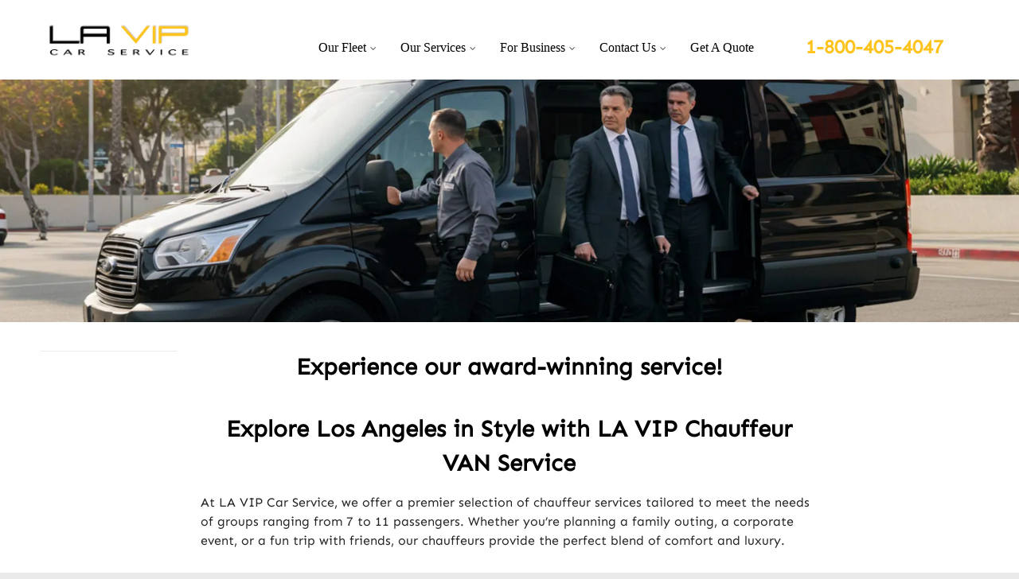

--- FILE ---
content_type: text/html; charset=UTF-8
request_url: https://lavipcarservice.com/luxury-van/
body_size: 29125
content:
<!DOCTYPE html>
<html lang="en-US">
<head>
<meta name="google-site-verification" content="Tq4J4xryeKNPKGpveYITyh1eES1ePEUBDvsDxAtU084" />
<meta content="width=device-width, initial-scale=1, maximum-scale=1" name="viewport">
<meta charset="UTF-8">
	
<!-- Hotjar Tracking Code for https://lavipcarservice.com/ -->
<script>
    (function(h,o,t,j,a,r){
        h.hj=h.hj||function(){(h.hj.q=h.hj.q||[]).push(arguments)};
        h._hjSettings={hjid:3092539,hjsv:6};
        a=o.getElementsByTagName('head')[0];
        r=o.createElement('script');r.async=1;
        r.src=t+h._hjSettings.hjid+j+h._hjSettings.hjsv;
        a.appendChild(r);
    })(window,document,'https://static.hotjar.com/c/hotjar-','.js?sv=');
</script>


<link rel="profile" href="https://gmpg.org/xfn/11">
<link rel="pingback" href="https://lavipcarservice.com/xmlrpc.php">
<!--[if lt IE 9]><script src="https://lavipcarservice.com/wp-content/themes/nayma/js/html5shiv.js"></script><![endif]-->
<!--[if lt IE 9]><script src="https://lavipcarservice.com/wp-content/themes/nayma/js/selectivizr-min.js"></script><![endif]-->


<link rel="shortcut icon" href="https://lavipcarservice.com/wp-content/uploads/2018/12/lax-vip-car-service-Favicon-Image.png">

<style></style>

	
<meta name='robots' content='index, follow, max-image-preview:large, max-snippet:-1, max-video-preview:-1' />
	<style>img:is([sizes="auto" i], [sizes^="auto," i]) { contain-intrinsic-size: 3000px 1500px }</style>
	
	<!-- This site is optimized with the Yoast SEO plugin v26.8 - https://yoast.com/product/yoast-seo-wordpress/ -->
	<title>Luxury Van | Los Angeles Private Car Service - Official Site</title>
<link data-rocket-prefetch href="https://www.gstatic.com" rel="dns-prefetch">
<link data-rocket-prefetch href="https://www.googletagmanager.com" rel="dns-prefetch">
<link data-rocket-prefetch href="https://static.hotjar.com" rel="dns-prefetch">
<link data-rocket-prefetch href="https://www.clickcease.com" rel="dns-prefetch">
<link data-rocket-prefetch href="https://googleads.g.doubleclick.net" rel="dns-prefetch">
<link data-rocket-prefetch href="https://script.hotjar.com" rel="dns-prefetch">
<link data-rocket-prefetch href="https://birdeye.com" rel="dns-prefetch">
<link crossorigin data-rocket-preload as="font" href="https://lavipcarservice.com/wp-content/uploads/2024/05/Sen-Regular.ttf" rel="preload">
<style id="rocket-critical-css">ul{box-sizing:border-box}:root{--wp--preset--font-size--normal:16px;--wp--preset--font-size--huge:42px}.screen-reader-text{border:0;clip-path:inset(50%);height:1px;margin:-1px;overflow:hidden;padding:0;position:absolute;width:1px;word-wrap:normal!important}.site{max-width:1650px;margin:0 auto;background:#fff;overflow:hidden}.site-header{background-color:#3a4349;background-image:var(--wpr-bg-17c74276-e485-4096-8673-0223d7799bc0)!important}.page-header{display:none}.site-branding{margin-bottom:15px!important}@media (min-width:200px) and (max-width:500px){.site-branding{width:80%!important}.image-logo{margin-top:-40px}}.image-logo a img{height:80px;margin-top:20px}.bottom-header nav{display:none}.bottom-header nav ul{list-style:none;margin:0;padding-left:0;text-transform:capitalize}.bottom-header nav ul ul li{background-color:#ffff;opacity:1}.bottom-header nav .menu>li>ul{background:none;border:1px solid #969696}.main-navigation .menu>li>a{color:#0000;font-weight:bold}.bottom-header nav .menu>li ul li a{border-top:1px solid #969696;color:#fff}.top-header{background:none}h1{font-family:"Bitter",sans-serif;color:#fec31d;font-size:22pt;font-weight:bold}h2{font-family:"Bitter",sans-serif;color:#fec31d;font-size:16pt;font-weight:bold}.back-to-top{background:#3a4349}.gform_wrapper{overflow:inherit;background-color:#e6e6e6!important;margin:10px 0!important;max-width:98%!important;border-radius:15px}.gform_wrapper form{text-align:left;padding:20px 10px 20px 30px;border:2px solid #e6e6e6;border-radius:15px}.gform_wrapper .gfield_required{color:#000!important;margin-left:4px;font-weight:100}.gform_wrapper .top_label .gfield_label{color:#000;font-weight:100!important}input[type="submit"]{background-color:#fec31d!important;color:#fff;margin-left:25%;width:45%;border:2px solid #FFFFFF;border-radius:15px}.phone{position:relative;z-index:100;width:125px;margin:0 auto}.phone a{position:absolute;display:block;top:10px;font-weight:bold;font-size:100%;color:#fec31d}.menu-slider{display:block}@media screen and (min-width:768px){.bottom-header nav{display:block}.menu-slider{display:none}.phone{float:right;position:relative;z-index:100;width:268px}.phone a{position:absolute;display:block;top:41px;font-weight:bold;font-size:150%;color:#fec31d}}@media (min-width:200px) and (max-width:767px){.phone{width:100%;display:none}.phone a{left:35%}}.vc_row:after,.vc_row:before{content:" ";display:table}.vc_row:after{clear:both}.vc_column_container{width:100%}.vc_row{margin-left:-15px;margin-right:-15px}.vc_col-sm-12{box-sizing:border-box;min-height:1px;padding-left:15px;padding-right:15px;position:relative}@media (min-width:768px){.vc_col-sm-12{float:left}.vc_col-sm-12{width:100%}}.wpb_content_element{margin-bottom:35px}.wpb-content-wrapper{border:none;display:block;margin:0;overflow:unset;padding:0}.vc_column-inner:after,.vc_column-inner:before{content:" ";display:table}.vc_column-inner:after{clear:both}.vc_column_container{padding-left:0;padding-right:0}.vc_column_container>.vc_column-inner{box-sizing:border-box;padding-left:15px;padding-right:15px;width:100%}.wpb_wrapper{height:100%}.gform_wrapper.gravity-theme ::-ms-reveal{display:none}@media only screen and (max-width:641px){.gform_wrapper.gravity-theme input:not([type=radio]):not([type=checkbox]):not([type=image]):not([type=file]){line-height:2;min-height:32px}}.gform_wrapper.gravity-theme .gform_hidden{display:none}.gform_wrapper.gravity-theme .gfield input{max-width:100%}.gform_wrapper.gravity-theme *{box-sizing:border-box}.gform_wrapper.gravity-theme .gform_fields{display:grid;grid-column-gap:2%;-ms-grid-columns:(1fr 2%)[12];grid-row-gap:16px;grid-template-columns:repeat(12,1fr);grid-template-rows:repeat(auto-fill,auto);width:100%}.gform_wrapper.gravity-theme .gfield{grid-column:1/-1;min-width:0}.gform_wrapper.gravity-theme .gfield.gfield--width-full{grid-column:span 12;-ms-grid-column-span:12}@media (max-width:640px){.gform_wrapper.gravity-theme .gform_fields{grid-column-gap:0}}.gform_wrapper.gravity-theme .gfield_label{display:inline-block;font-size:16px;font-weight:700;margin-bottom:8px;padding:0}.gform_wrapper.gravity-theme .gfield_required{color:#c02b0a;display:inline-block;font-size:13.008px;padding-inline-start:0.125em}.gform_wrapper.gravity-theme .gform_required_legend .gfield_required{padding-inline-start:0}.gform_wrapper.gravity-theme .gform_footer{display:flex}.gform_wrapper.gravity-theme .gform_footer input{align-self:flex-end}.gform_wrapper.gravity-theme .gform_footer{margin:6px 0 0;padding:16px 0}.gform_wrapper.gravity-theme .gform_footer input{margin-bottom:8px}.gform_wrapper.gravity-theme .gform_footer input+input{margin-left:8px}</style><link rel="preload" data-rocket-preload as="image" href="https://lavipcarservice.com/wp-content/uploads/2025/04/LuxuryBlack-with-Chauffeur-Executive-Arrival.jpg" imagesrcset="https://lavipcarservice.com/wp-content/uploads/2025/04/LuxuryBlack-with-Chauffeur-Executive-Arrival.jpg 2100w, https://lavipcarservice.com/wp-content/uploads/2025/04/LuxuryBlack-with-Chauffeur-Executive-Arrival-300x71.jpg 300w, https://lavipcarservice.com/wp-content/uploads/2025/04/LuxuryBlack-with-Chauffeur-Executive-Arrival-1024x244.jpg 1024w, https://lavipcarservice.com/wp-content/uploads/2025/04/LuxuryBlack-with-Chauffeur-Executive-Arrival-768x183.jpg 768w, https://lavipcarservice.com/wp-content/uploads/2025/04/LuxuryBlack-with-Chauffeur-Executive-Arrival-1536x366.jpg 1536w, https://lavipcarservice.com/wp-content/uploads/2025/04/LuxuryBlack-with-Chauffeur-Executive-Arrival-2048x488.jpg 2048w, https://lavipcarservice.com/wp-content/uploads/2025/04/LuxuryBlack-with-Chauffeur-Executive-Arrival-320x76.jpg 320w, https://lavipcarservice.com/wp-content/uploads/2025/04/LuxuryBlack-with-Chauffeur-Executive-Arrival-480x114.jpg 480w, https://lavipcarservice.com/wp-content/uploads/2025/04/LuxuryBlack-with-Chauffeur-Executive-Arrival-800x190.jpg 800w, https://lavipcarservice.com/wp-content/uploads/2025/04/LuxuryBlack-with-Chauffeur-Executive-Arrival-784x187.jpg 784w, https://lavipcarservice.com/wp-content/uploads/2025/04/LuxuryBlack-with-Chauffeur-Executive-Arrival-470x112.jpg 470w, https://lavipcarservice.com/wp-content/uploads/2025/04/LuxuryBlack-with-Chauffeur-Executive-Arrival-350x83.jpg 350w, https://lavipcarservice.com/wp-content/uploads/2025/04/LuxuryBlack-with-Chauffeur-Executive-Arrival-460x110.jpg 460w" imagesizes="(max-width: 2100px) 100vw, 2100px" fetchpriority="high">
	<meta name="description" content="Experience luxury van service in Los Angeles with LA VIP Car Service. Perfect for LAX transfers, events, group travel." />
	<link rel="canonical" href="https://lavipcarservice.com/luxury-van/" />
	<meta property="og:locale" content="en_US" />
	<meta property="og:type" content="article" />
	<meta property="og:title" content="Luxury Van | Los Angeles Private Car Service - Official Site" />
	<meta property="og:description" content="Professional chauffeur opening luxury van door for business traveler in suit outside LAX" />
	<meta property="og:url" content="https://lavipcarservice.com/luxury-van/" />
	<meta property="og:site_name" content="Los Angeles Private Car Service - Official Site" />
	<meta property="article:publisher" content="https://www.facebook.com/lavipcarservice/" />
	<meta property="article:modified_time" content="2025-09-09T07:44:52+00:00" />
	<meta property="og:image" content="https://lavipcarservice.com/wp-content/uploads/2025/04/image_fx-24.png" />
	<meta property="og:image:width" content="1408" />
	<meta property="og:image:height" content="768" />
	<meta property="og:image:type" content="image/png" />
	<meta name="twitter:label1" content="Est. reading time" />
	<meta name="twitter:data1" content="2 minutes" />
	<script type="application/ld+json" class="yoast-schema-graph">{"@context":"https://schema.org","@graph":[{"@type":"WebPage","@id":"https://lavipcarservice.com/luxury-van/","url":"https://lavipcarservice.com/luxury-van/","name":"Luxury Van | Los Angeles Private Car Service - Official Site","isPartOf":{"@id":"https://lavipcarservice.com/#website"},"datePublished":"2018-12-22T22:50:10+00:00","dateModified":"2025-09-09T07:44:52+00:00","description":"Experience luxury van service in Los Angeles with LA VIP Car Service. Perfect for LAX transfers, events, group travel.","breadcrumb":{"@id":"https://lavipcarservice.com/luxury-van/#breadcrumb"},"inLanguage":"en-US","potentialAction":[{"@type":"ReadAction","target":["https://lavipcarservice.com/luxury-van/"]}]},{"@type":"BreadcrumbList","@id":"https://lavipcarservice.com/luxury-van/#breadcrumb","itemListElement":[{"@type":"ListItem","position":1,"name":"Home","item":"https://lavipcarservice.com/"},{"@type":"ListItem","position":2,"name":"Luxury Van"}]},{"@type":"WebSite","@id":"https://lavipcarservice.com/#website","url":"https://lavipcarservice.com/","name":"LA VIP Car Service - Arrive in Style, Always on Time","description":"Private VIP car services - Los Angeles - Orange County","publisher":{"@id":"https://lavipcarservice.com/#organization"},"alternateName":"LA's Premier Private Car Service - Your Gateway to Elegance","potentialAction":[{"@type":"SearchAction","target":{"@type":"EntryPoint","urlTemplate":"https://lavipcarservice.com/?s={search_term_string}"},"query-input":{"@type":"PropertyValueSpecification","valueRequired":true,"valueName":"search_term_string"}}],"inLanguage":"en-US"},{"@type":"Organization","@id":"https://lavipcarservice.com/#organization","name":"LA VIP Car Service","alternateName":"Vip Car Service","url":"https://lavipcarservice.com/","logo":{"@type":"ImageObject","inLanguage":"en-US","@id":"https://lavipcarservice.com/#/schema/logo/image/","url":"https://lavipcarservice.com/wp-content/uploads/2020/01/lavip-logo.png","contentUrl":"https://lavipcarservice.com/wp-content/uploads/2020/01/lavip-logo.png","width":417,"height":107,"caption":"LA VIP Car Service"},"image":{"@id":"https://lavipcarservice.com/#/schema/logo/image/"},"sameAs":["https://www.facebook.com/lavipcarservice/","https://www.instagram.com/la_vipcarservice/"]}]}</script>
	<!-- / Yoast SEO plugin. -->


<link rel='dns-prefetch' href='//maps.google.com' />
<link rel='dns-prefetch' href='//ajax.googleapis.com' />
<link rel='dns-prefetch' href='//www.googletagmanager.com' />
<link rel='dns-prefetch' href='//netdna.bootstrapcdn.com' />

<link rel='preload'  href='https://lavipcarservice.com/wp-includes/css/dist/block-library/style.min.css?ver=6.8.3' data-rocket-async="style" as="style" onload="this.onload=null;this.rel='stylesheet'" onerror="this.removeAttribute('data-rocket-async')"  type='text/css' media='all' />
<style id='classic-theme-styles-inline-css' type='text/css'>
/*! This file is auto-generated */
.wp-block-button__link{color:#fff;background-color:#32373c;border-radius:9999px;box-shadow:none;text-decoration:none;padding:calc(.667em + 2px) calc(1.333em + 2px);font-size:1.125em}.wp-block-file__button{background:#32373c;color:#fff;text-decoration:none}
</style>
<style id='global-styles-inline-css' type='text/css'>
:root{--wp--preset--aspect-ratio--square: 1;--wp--preset--aspect-ratio--4-3: 4/3;--wp--preset--aspect-ratio--3-4: 3/4;--wp--preset--aspect-ratio--3-2: 3/2;--wp--preset--aspect-ratio--2-3: 2/3;--wp--preset--aspect-ratio--16-9: 16/9;--wp--preset--aspect-ratio--9-16: 9/16;--wp--preset--color--black: #000000;--wp--preset--color--cyan-bluish-gray: #abb8c3;--wp--preset--color--white: #ffffff;--wp--preset--color--pale-pink: #f78da7;--wp--preset--color--vivid-red: #cf2e2e;--wp--preset--color--luminous-vivid-orange: #ff6900;--wp--preset--color--luminous-vivid-amber: #fcb900;--wp--preset--color--light-green-cyan: #7bdcb5;--wp--preset--color--vivid-green-cyan: #00d084;--wp--preset--color--pale-cyan-blue: #8ed1fc;--wp--preset--color--vivid-cyan-blue: #0693e3;--wp--preset--color--vivid-purple: #9b51e0;--wp--preset--gradient--vivid-cyan-blue-to-vivid-purple: linear-gradient(135deg,rgba(6,147,227,1) 0%,rgb(155,81,224) 100%);--wp--preset--gradient--light-green-cyan-to-vivid-green-cyan: linear-gradient(135deg,rgb(122,220,180) 0%,rgb(0,208,130) 100%);--wp--preset--gradient--luminous-vivid-amber-to-luminous-vivid-orange: linear-gradient(135deg,rgba(252,185,0,1) 0%,rgba(255,105,0,1) 100%);--wp--preset--gradient--luminous-vivid-orange-to-vivid-red: linear-gradient(135deg,rgba(255,105,0,1) 0%,rgb(207,46,46) 100%);--wp--preset--gradient--very-light-gray-to-cyan-bluish-gray: linear-gradient(135deg,rgb(238,238,238) 0%,rgb(169,184,195) 100%);--wp--preset--gradient--cool-to-warm-spectrum: linear-gradient(135deg,rgb(74,234,220) 0%,rgb(151,120,209) 20%,rgb(207,42,186) 40%,rgb(238,44,130) 60%,rgb(251,105,98) 80%,rgb(254,248,76) 100%);--wp--preset--gradient--blush-light-purple: linear-gradient(135deg,rgb(255,206,236) 0%,rgb(152,150,240) 100%);--wp--preset--gradient--blush-bordeaux: linear-gradient(135deg,rgb(254,205,165) 0%,rgb(254,45,45) 50%,rgb(107,0,62) 100%);--wp--preset--gradient--luminous-dusk: linear-gradient(135deg,rgb(255,203,112) 0%,rgb(199,81,192) 50%,rgb(65,88,208) 100%);--wp--preset--gradient--pale-ocean: linear-gradient(135deg,rgb(255,245,203) 0%,rgb(182,227,212) 50%,rgb(51,167,181) 100%);--wp--preset--gradient--electric-grass: linear-gradient(135deg,rgb(202,248,128) 0%,rgb(113,206,126) 100%);--wp--preset--gradient--midnight: linear-gradient(135deg,rgb(2,3,129) 0%,rgb(40,116,252) 100%);--wp--preset--font-size--small: 13px;--wp--preset--font-size--medium: 20px;--wp--preset--font-size--large: 36px;--wp--preset--font-size--x-large: 42px;--wp--preset--spacing--20: 0.44rem;--wp--preset--spacing--30: 0.67rem;--wp--preset--spacing--40: 1rem;--wp--preset--spacing--50: 1.5rem;--wp--preset--spacing--60: 2.25rem;--wp--preset--spacing--70: 3.38rem;--wp--preset--spacing--80: 5.06rem;--wp--preset--shadow--natural: 6px 6px 9px rgba(0, 0, 0, 0.2);--wp--preset--shadow--deep: 12px 12px 50px rgba(0, 0, 0, 0.4);--wp--preset--shadow--sharp: 6px 6px 0px rgba(0, 0, 0, 0.2);--wp--preset--shadow--outlined: 6px 6px 0px -3px rgba(255, 255, 255, 1), 6px 6px rgba(0, 0, 0, 1);--wp--preset--shadow--crisp: 6px 6px 0px rgba(0, 0, 0, 1);}:where(.is-layout-flex){gap: 0.5em;}:where(.is-layout-grid){gap: 0.5em;}body .is-layout-flex{display: flex;}.is-layout-flex{flex-wrap: wrap;align-items: center;}.is-layout-flex > :is(*, div){margin: 0;}body .is-layout-grid{display: grid;}.is-layout-grid > :is(*, div){margin: 0;}:where(.wp-block-columns.is-layout-flex){gap: 2em;}:where(.wp-block-columns.is-layout-grid){gap: 2em;}:where(.wp-block-post-template.is-layout-flex){gap: 1.25em;}:where(.wp-block-post-template.is-layout-grid){gap: 1.25em;}.has-black-color{color: var(--wp--preset--color--black) !important;}.has-cyan-bluish-gray-color{color: var(--wp--preset--color--cyan-bluish-gray) !important;}.has-white-color{color: var(--wp--preset--color--white) !important;}.has-pale-pink-color{color: var(--wp--preset--color--pale-pink) !important;}.has-vivid-red-color{color: var(--wp--preset--color--vivid-red) !important;}.has-luminous-vivid-orange-color{color: var(--wp--preset--color--luminous-vivid-orange) !important;}.has-luminous-vivid-amber-color{color: var(--wp--preset--color--luminous-vivid-amber) !important;}.has-light-green-cyan-color{color: var(--wp--preset--color--light-green-cyan) !important;}.has-vivid-green-cyan-color{color: var(--wp--preset--color--vivid-green-cyan) !important;}.has-pale-cyan-blue-color{color: var(--wp--preset--color--pale-cyan-blue) !important;}.has-vivid-cyan-blue-color{color: var(--wp--preset--color--vivid-cyan-blue) !important;}.has-vivid-purple-color{color: var(--wp--preset--color--vivid-purple) !important;}.has-black-background-color{background-color: var(--wp--preset--color--black) !important;}.has-cyan-bluish-gray-background-color{background-color: var(--wp--preset--color--cyan-bluish-gray) !important;}.has-white-background-color{background-color: var(--wp--preset--color--white) !important;}.has-pale-pink-background-color{background-color: var(--wp--preset--color--pale-pink) !important;}.has-vivid-red-background-color{background-color: var(--wp--preset--color--vivid-red) !important;}.has-luminous-vivid-orange-background-color{background-color: var(--wp--preset--color--luminous-vivid-orange) !important;}.has-luminous-vivid-amber-background-color{background-color: var(--wp--preset--color--luminous-vivid-amber) !important;}.has-light-green-cyan-background-color{background-color: var(--wp--preset--color--light-green-cyan) !important;}.has-vivid-green-cyan-background-color{background-color: var(--wp--preset--color--vivid-green-cyan) !important;}.has-pale-cyan-blue-background-color{background-color: var(--wp--preset--color--pale-cyan-blue) !important;}.has-vivid-cyan-blue-background-color{background-color: var(--wp--preset--color--vivid-cyan-blue) !important;}.has-vivid-purple-background-color{background-color: var(--wp--preset--color--vivid-purple) !important;}.has-black-border-color{border-color: var(--wp--preset--color--black) !important;}.has-cyan-bluish-gray-border-color{border-color: var(--wp--preset--color--cyan-bluish-gray) !important;}.has-white-border-color{border-color: var(--wp--preset--color--white) !important;}.has-pale-pink-border-color{border-color: var(--wp--preset--color--pale-pink) !important;}.has-vivid-red-border-color{border-color: var(--wp--preset--color--vivid-red) !important;}.has-luminous-vivid-orange-border-color{border-color: var(--wp--preset--color--luminous-vivid-orange) !important;}.has-luminous-vivid-amber-border-color{border-color: var(--wp--preset--color--luminous-vivid-amber) !important;}.has-light-green-cyan-border-color{border-color: var(--wp--preset--color--light-green-cyan) !important;}.has-vivid-green-cyan-border-color{border-color: var(--wp--preset--color--vivid-green-cyan) !important;}.has-pale-cyan-blue-border-color{border-color: var(--wp--preset--color--pale-cyan-blue) !important;}.has-vivid-cyan-blue-border-color{border-color: var(--wp--preset--color--vivid-cyan-blue) !important;}.has-vivid-purple-border-color{border-color: var(--wp--preset--color--vivid-purple) !important;}.has-vivid-cyan-blue-to-vivid-purple-gradient-background{background: var(--wp--preset--gradient--vivid-cyan-blue-to-vivid-purple) !important;}.has-light-green-cyan-to-vivid-green-cyan-gradient-background{background: var(--wp--preset--gradient--light-green-cyan-to-vivid-green-cyan) !important;}.has-luminous-vivid-amber-to-luminous-vivid-orange-gradient-background{background: var(--wp--preset--gradient--luminous-vivid-amber-to-luminous-vivid-orange) !important;}.has-luminous-vivid-orange-to-vivid-red-gradient-background{background: var(--wp--preset--gradient--luminous-vivid-orange-to-vivid-red) !important;}.has-very-light-gray-to-cyan-bluish-gray-gradient-background{background: var(--wp--preset--gradient--very-light-gray-to-cyan-bluish-gray) !important;}.has-cool-to-warm-spectrum-gradient-background{background: var(--wp--preset--gradient--cool-to-warm-spectrum) !important;}.has-blush-light-purple-gradient-background{background: var(--wp--preset--gradient--blush-light-purple) !important;}.has-blush-bordeaux-gradient-background{background: var(--wp--preset--gradient--blush-bordeaux) !important;}.has-luminous-dusk-gradient-background{background: var(--wp--preset--gradient--luminous-dusk) !important;}.has-pale-ocean-gradient-background{background: var(--wp--preset--gradient--pale-ocean) !important;}.has-electric-grass-gradient-background{background: var(--wp--preset--gradient--electric-grass) !important;}.has-midnight-gradient-background{background: var(--wp--preset--gradient--midnight) !important;}.has-small-font-size{font-size: var(--wp--preset--font-size--small) !important;}.has-medium-font-size{font-size: var(--wp--preset--font-size--medium) !important;}.has-large-font-size{font-size: var(--wp--preset--font-size--large) !important;}.has-x-large-font-size{font-size: var(--wp--preset--font-size--x-large) !important;}
:where(.wp-block-post-template.is-layout-flex){gap: 1.25em;}:where(.wp-block-post-template.is-layout-grid){gap: 1.25em;}
:where(.wp-block-columns.is-layout-flex){gap: 2em;}:where(.wp-block-columns.is-layout-grid){gap: 2em;}
:root :where(.wp-block-pullquote){font-size: 1.5em;line-height: 1.6;}
</style>
<link data-minify="1" rel='preload'  href='https://lavipcarservice.com/wp-content/cache/background-css/1/lavipcarservice.com/wp-content/cache/min/1/wp-content/themes/nayma-child/style.css?ver=1768976293&wpr_t=1769310413' data-rocket-async="style" as="style" onload="this.onload=null;this.rel='stylesheet'" onerror="this.removeAttribute('data-rocket-async')"  type='text/css' media='all' />
<link data-minify="1" rel='preload'  href='https://lavipcarservice.com/wp-content/cache/min/1/font-awesome/4.0.3/css/font-awesome.css?ver=1768976293' data-rocket-async="style" as="style" onload="this.onload=null;this.rel='stylesheet'" onerror="this.removeAttribute('data-rocket-async')"  type='text/css' media='all' />
<link data-minify="1" rel='preload'  href='https://lavipcarservice.com/wp-content/cache/min/1/wp-content/themes/nayma/inc/jquery.mmenu.css?ver=1768976293' data-rocket-async="style" as="style" onload="this.onload=null;this.rel='stylesheet'" onerror="this.removeAttribute('data-rocket-async')"  type='text/css' media='all' />
<link data-minify="1" rel='preload'  href='https://lavipcarservice.com/wp-content/cache/background-css/1/lavipcarservice.com/wp-content/cache/min/1/wp-content/plugins/js_composer/assets/css/js_composer.min.css?ver=1768976294&wpr_t=1769310413' data-rocket-async="style" as="style" onload="this.onload=null;this.rel='stylesheet'" onerror="this.removeAttribute('data-rocket-async')"  type='text/css' media='all' />
<style id='rocket-lazyload-inline-css' type='text/css'>
.rll-youtube-player{position:relative;padding-bottom:56.23%;height:0;overflow:hidden;max-width:100%;}.rll-youtube-player:focus-within{outline: 2px solid currentColor;outline-offset: 5px;}.rll-youtube-player iframe{position:absolute;top:0;left:0;width:100%;height:100%;z-index:100;background:0 0}.rll-youtube-player img{bottom:0;display:block;left:0;margin:auto;max-width:100%;width:100%;position:absolute;right:0;top:0;border:none;height:auto;-webkit-transition:.4s all;-moz-transition:.4s all;transition:.4s all}.rll-youtube-player img:hover{-webkit-filter:brightness(75%)}.rll-youtube-player .play{height:100%;width:100%;left:0;top:0;position:absolute;background:var(--wpr-bg-6616ee5a-701d-46a9-9f41-2e4c1b0ff506) no-repeat center;background-color: transparent !important;cursor:pointer;border:none;}
</style>
<script type="text/javascript" src="https://lavipcarservice.com/wp-includes/js/jquery/jquery.min.js?ver=3.7.1" id="jquery-core-js" data-rocket-defer defer></script>
<script type="text/javascript" src="https://lavipcarservice.com/wp-includes/js/jquery/jquery-migrate.min.js?ver=3.4.1" id="jquery-migrate-js" data-rocket-defer defer></script>
<script data-minify="1" type="text/javascript" src="https://lavipcarservice.com/wp-content/cache/min/1/ajax/libs/webfont/1.4.7/webfont.js?ver=1768976294" id="googlefloader-js" data-rocket-defer defer></script>

<!-- Google tag (gtag.js) snippet added by Site Kit -->
<!-- Google Analytics snippet added by Site Kit -->
<!-- Google Ads snippet added by Site Kit -->
<script type="text/javascript" src="https://www.googletagmanager.com/gtag/js?id=GT-P8VDHBL" id="google_gtagjs-js" async></script>
<script type="text/javascript" id="google_gtagjs-js-after">
/* <![CDATA[ */
window.dataLayer = window.dataLayer || [];function gtag(){dataLayer.push(arguments);}
gtag("set","linker",{"domains":["lavipcarservice.com"]});
gtag("js", new Date());
gtag("set", "developer_id.dZTNiMT", true);
gtag("config", "GT-P8VDHBL");
gtag("config", "AW-982001194");
/* ]]> */
</script>
<script></script><meta name="generator" content="Site Kit by Google 1.170.0" /><!-- Global site tag (gtag.js) - Google Ads: 982001194 -->
<script async src="https://www.googletagmanager.com/gtag/js?id=AW-982001194"></script>
<script>
  window.dataLayer = window.dataLayer || [];
  function gtag(){dataLayer.push(arguments);}
  gtag('js', new Date());

  gtag('config', 'AW-982001194');
</script>
<!--
<script src="https://ajax.googleapis.com/ajax/libs/webfont/1.6.26/webfont.js"></script>
-->
<script>
	/*
  WebFont.load({
    google: {
      families: ['Open Sans', 'Roboto']
    }
  });
  */
</script>


<script type="application/ld+json">
{
  "@context": "https://schema.org",
  "@type": "Service",
  "serviceType": "Private Car Services",
  "provider": {
    "@type": "LocalBusiness",
    "name": "LA VIP Car Service",
    "image": "https://lavipcarservice.com/wp-content/uploads/2020/01/lavip-logo.png",
    "telephone": "+1-800-405-4047",
	"priceRange": "$75 - $250",
    "email": "info@lavipcarservice.com",
    "url": "https://lavipcarservice.com",
    "address": {
      "@type": "PostalAddress",
      "streetAddress": "400 Continental Blvd 6th floor",
      "addressLocality": "El Segundo",
      "addressRegion": "CA",
      "postalCode": "90245",
      "addressCountry": "US"
    }
  },
  "areaServed": {
    "@type": "Place",
    "name": "Los Angeles, CA"
  },
  "description": "LA VIP Car Service provides professional, private chauffeur services throughout Los Angeles, including airport transfers, child car seat options, and hourly ride flexibility.",
  "hasOfferCatalog": {
    "@type": "OfferCatalog",
    "name": "Available Car Services",
    "itemListElement": [
      {
        "@type": "Offer",
        "itemOffered": {
          "@type": "Service",
          "name": "Hourly Private Car Service",
          "description": "Flexible hourly chauffeured service for meetings, events, or personal errands."
        }
      },
      {
        "@type": "Offer",
        "itemOffered": {
          "@type": "Service",
          "name": "Airport Transportation",
          "description": "Reliable airport drop-off and pickup with real-time flight tracking and luxury vehicles."
        }
      },
      {
        "@type": "Offer",
        "itemOffered": {
          "@type": "Service",
          "name": "Meet & Greet Service",
          "description": "Professional chauffeurs greet you at the terminal with personalized signage and luggage assistance."
        }
      },
      {
        "@type": "Offer",
        "itemOffered": {
          "@type": "Service",
          "name": "Child Car Seat Service",
          "description": "Safe and convenient transportation for families with properly installed child and booster seats."
        }
      }
    ]
  }
}
</script>
<script type="text/javascript">var ajaxurl = "https://lavipcarservice.com/wp-admin/admin-ajax.php"</script>
<script>
	WebFont.load({
		google: {
			families: ['Oswald:normal,bold', 'Lato:normal,bold', 'Raleway:normal,bold', ],
		},
		timeout: 3500 // Set the timeout to two seconds
	});
</script>

<style>
body {
	background-color: #eaeaea;
	font-family: "Lato";	font-size: 16px;
	color: #232527;
}

a, a:visited {
	color: #1b6f6c;
}

a:hover {
	color: #231f20;
}

h1 a, h2 a, h3 a, h4 a, h5 a, h6, h1, h2, h3, h4, h5, h6 {
	font-family: "Oswald";}



.main-navigation .menu > li > a {
	font-family: "Oswald";	font-size: 16px;
	color: #111;
}

.site-header-type2 .menu-slider a {
	color: #111;	
}

.site-description {
	font-size: 15px;
	color: #232527;
}

.secondary-navigation .menu > li a { color: #fff; }

.page-header-default { background:  #ffffff; }
.page-header-default .page-title,
.page-header-default .page-breadcrumbs { color:  #ffffff; }

/*main color*/
.top-header, .site-header-type4 .bottom-header nav, .drop-caption, .page-header-styled, .qbtn, .member-socials a:hover, 
.services-type2 a.service-link, .flex-direction-nav li a, .flex-control-nav li a.flex-active, .search-submit,
.actions-header a:hover, .post-icon, .service-icon, 
.services-type3 a.service-link, .item-terms a:hover, button, html input[type="button"], input[type="reset"], 
input[type="submit"], .button, .cat-links a:hover, .terms-filter ul li:hover, .tp-rightarrow.default,
.tp-leftarrow.default, .site-header-type4 .header-wrapper.fixed-header {
	background-color: #fec31d;
}

.mejs-controls .mejs-time-rail .mejs-time-current {
	background-color: #fec31d !important;
}


.bottom-header nav ul.menu > li.current_page_item > a, .bottom-header nav ul.menu > li.current-menu-item > a, 
.bottom-header .sub-menu li.current_page_item > a, .bottom-header .sub-menu li.current-menu-item > a {
	color: #fec31d;
}

.bottom-header nav ul.menu > li.current_page_item > a, 
.bottom-header nav ul.menu > li.current-menu-item > a, .item-terms a:hover, .cat-links a:hover,
.cart-actions div a:hover, .terms-filter ul li:hover {
	border-color: #fec31d;
}

/* Just for WooCommerce */


.site-footer { background-color: #000; }
.inner-footer { background-color: #; }
.inner-footer { color: #fff }
.inner-footer .widget-title:after { background-color: #fff }
.inner-footer a { color: #b0b2b7 }
.site-info { color: #fff; }
.widgetized-header { background-color: #000000; }
.widgetized-header { color: #fff }
.widgetized-header .widget-title:after { background-color: #fff }
.header-handler { border-top-color: #000000; }
.notice-text { color: #f15100; }
.topper-notice { background-color: #; }

.header-social-icons i { background-color: #fec31d; }.footer-social-icons i { background-color: #b0b2b7; }
@font-face {font-family: "Sen-Regular";src: url("https://lavipcarservice.com/wp-content/uploads/2024/05/Sen-Regular.ttf") format("truetype"); font-weight: normal; font-style: normal; }h1 a, h2 a, h3 a, h4 a, h5 a, h6, h1, h2, h3, h4, h5, h6 { font-family: Sen-Regular, Helvetica, Arial, sans-serif;}
::selection {
	background-color: #fec31d;
}

.chbs-main .chbs-tab.ui-tabs .ui-tabs-nav>li {
    width: 50% !important;
}
.hero-home-form
{
width:55%;
}
@media (min-width: 100px) and (max-width: 1024px){
.home-desk-book-form
{
display:none !important;
}
}

@media (min-width: 100px) and (max-width: 768px){

.chbs-main .chbs-tab.ui-tabs .ui-tabs-nav>li {
    width: 50% !important;
}

}

@media (min-width: 600px) and (max-width: 768px){
.site-header-type4 .bottom-header nav .menu>li 
{
    margin: 0 5px !important;
}



@media (min-width: 769px) and (max-width: 3024px){
.bottom-header nav ul ul li {
    background-color: transparent;
opacity:1;
border:none;
}
.bottom-header nav .menu > li ul li a
{
color : #999999;
border-top: none;
font-weight:bold;
}
.bottom-header nav .menu > li ul li a:hover {
color : black;
}
.sub-menu
{
background:white !important;
border-radius: 0px 0px 10px 10px;
border:none;
}
.site-header-type4 .bottom-header nav .menu > li > ul
{
    top: 37px;
    z-index: -1;
}
.site-header-type4 .bottom-header nav .menu > li
{
margin: 0px 30px 0px 0px; 
}
.bottom-header nav .menu > li > ul {
border:none;
}
.site-header-type4 .bottom-header nav .menu > li:hover > a
{
background:#484b52;
padding:10px;
border-radius:10px;
border-top:none;
}
.site-header-type4 .bottom-header nav .menu > li > a
{
padding:10px;
border-radius:10px;
}
.bottom-header nav .menu > li > ul:after, .bottom-header nav .menu > li > ul:before
{
display:none;
}
.site-header-type4 .bottom-header nav ul.menu > li.current_page_item > a
{
border-top:none;
}
}




</style>
<!--[if lt IE 9]>
			<link rel="stylesheet" type="text/css" href="//fonts.googleapis.com/css?family=Oswald:normal|bold| Lato:normal|bold| Raleway:normal|bold| ">
<![endif]-->
 
<meta name="generator" content="Powered by WPBakery Page Builder - drag and drop page builder for WordPress."/>

<!-- Google Tag Manager snippet added by Site Kit -->
<script type="text/javascript">
/* <![CDATA[ */

			( function( w, d, s, l, i ) {
				w[l] = w[l] || [];
				w[l].push( {'gtm.start': new Date().getTime(), event: 'gtm.js'} );
				var f = d.getElementsByTagName( s )[0],
					j = d.createElement( s ), dl = l != 'dataLayer' ? '&l=' + l : '';
				j.async = true;
				j.src = 'https://www.googletagmanager.com/gtm.js?id=' + i + dl;
				f.parentNode.insertBefore( j, f );
			} )( window, document, 'script', 'dataLayer', 'GTM-PXJTXPC' );
			
/* ]]> */
</script>

<!-- End Google Tag Manager snippet added by Site Kit -->
<link rel="icon" href="https://lavipcarservice.com/wp-content/uploads/2020/01/cropped-lavip-logo-32x32.png" sizes="32x32" />
<link rel="icon" href="https://lavipcarservice.com/wp-content/uploads/2020/01/cropped-lavip-logo-192x192.png" sizes="192x192" />
<link rel="apple-touch-icon" href="https://lavipcarservice.com/wp-content/uploads/2020/01/cropped-lavip-logo-180x180.png" />
<meta name="msapplication-TileImage" content="https://lavipcarservice.com/wp-content/uploads/2020/01/cropped-lavip-logo-270x270.png" />
		<style type="text/css" id="wp-custom-css">
			@font-face {font-family: Sen-Regular;
src: local(‘Sen-Regular’),
url(“https://lavipcarservice.com/wp-content/uploads/2024/05/Sen-Regular.ttf”) format(‘truetype’);
font-weight: normal;
  font-display: swap;
}

body { font-family:Sen-Regular }
* {font-family:Sen-Regular}

h1,h2,h3,h5 {
	color:black;
}

.inner-footer
{
	color:#b0b2b7;
}
.widget ul li a:hover {
	opacity:1;
}
.inner-footer a:hover
{
	color:white;
	text-decoration:underline;
}
.inner-footer h4 {
	color:white;
}

.foot_news_class a {
    font-size: 14px;
}
.bottom-footer {
border-top: 1px solid #b0b2b7;
    width: 92%;
    margin-left: auto;
    margin-right: auto;
    margin-top: 10px;
	    padding: 30px 0%;
}
.social-area li {
    margin-right: 10px;
}
.foot_cop_links
{
color:#b0b2b7 !important; 
font-size:14px; 
	margin-left:30px;	
}
.foot_cop_links:hover {
	color:white !important;
	text-decoration:underline;
}

.home_city_images figure, .home_city_images .vc_single_image-wrapper, .home_city_images img {
    width: 100% !important;
}

#bf-revz-widget-12345680511193 iframe {
	min-height:220px;
}
.inner-footer .widget {
	    margin: 0 0 0px !important;
}

.site {
max-width:none !important;
}
.ui-tabs-tab a {
    font-size: 16px !important;
    font-weight:bold !important;
    ;
}

.site-header {
background-color : white !important;
	    background-image: none !important;
}
i.fa.fa-yelp {
    background: var(--wpr-bg-ff69bddd-d35e-45eb-b4d4-1a628130d7cf) no-repeat center;
    background-size: contain;
    width: 30px;
    height: 30px;
    background-color: #b0b2b7;
    background-size: 20px;
}

/* Blog Post Pages */
.blog-item {
    padding-left: 0;
}
.post-icon-wrapper {
 display: none;
}

/* booking form */
.chbs-main .chbs-vehicle-list>ul>li {

	margin-bottom:10px !important;
	border-color: #000000 !important;
	border-width: 1px !important;
	border-radius:10px;
	padding: 10px;
}
.chbs-main .chbs-vehicle-list>ul>li:last-child {
     border-bottom-width: 1px !important; 
}
.chbs-main .chbs-vehicle .chbs-vehicle-image
{
max-width:180px !important;
}
.chbs-main .chbs-booking-extra-list>ul>li>div {
	padding: 10px 0px 10px 0px !important;
}
.chbs-meta-icon-people
,.chbs-meta-icon-bag {
	font-size: 38px !important;
	margin-top: -6px !important;
}
.chbs-vehicle-content-meta {
	margin-top:15px !important;
}
.chbs-booking-extra-header {
	margin-bottom:20px !important;
}
.chbs-meta-icon-people:before,.chbs-meta-icon-bag:before  {
	color: black;
}
/* Vehicle tag */
.chbs-vehicle-content {
    position: relative;
	margin-left:260px !important;
}
.veh_val_tag {
    position: absolute;
    top: 0px;
		left: 35%;
    display: flex;
    align-items: center;
    column-gap: 10px;
    border: 2px solid #000000;
    border-radius: 25px;
    padding: 0px 8px 0px 8px;
	 display:none;
}
 @media (min-width: 500px) and (max-width: 1200px){
	 .veh_val_tag {
	 	left:31%;
	 }
	 .chbs-vehicle-content {
	margin-left:225px !important;
}
}
 @media (min-width: 200px) and (max-width: 720px){
.veh_val_tag {
	display:none;	 
}
}
.veh_val_tag .veh_tag_txt {
font-weight:bold;
}
.veh_val_tag img {
    width: 30px;
}
/* Vehicle Similar Div */
.veh_sim_txt {
    position: absolute;
    top: 35px;
}
.veh_sim_txt p {
    font-weight: 400;
    font-size: 14px;
}
.chbs-vehicle-content-price {
	margin-top:20px !important;
}
#home-top-empty-row {
	display:none;
}
#choose-veh {
    font-size: 17px;
}

.home_hero_row {
	display:none !important;
}

.main-navigation .menu > li > a,.menu-item {
font-family: "Raleway" !important;
	font-weight:500;
	color:black;
	font-size:16px;
}
.bottom-header nav ul ul li {
    text-align: left;
    font-size: 18px;
}
 @media (min-width: 1385px) and (max-width: 1465px){
	 
	 .main-navigation .menu > li > a
	 {
	 font-size: 18px;
	 }
 }
 @media (min-width: 1465px) and (max-width: 2200px){
	 
	 .main-navigation .menu > li > a
	 {
	 font-size: 22px;
	 }
	 
 }


.airport_trans_img
{
width:100%;	
}

.image-logo a img {
margin-top:5px;
height:50px;	
}
 .site-header-type3 .bottom-header nav {
   width: 70%;
    float: none;
    text-align: center;
    display: flex;
    justify-content: center;
    align-items: center;
	 margin-top:10px;
}

 @media (min-width: 771px) and (max-width: 1220px) {
	 .image-logo a img {
		margin-top:30px;
	 }
		 .site-header-type3 .bottom-header nav {
			 width: 50% !important; 
		 }
		 .site-header {
			 height:170px !important;
		 }		 
	 }

 @media (min-width: 200px) and (max-width: 770px){
	 nav#site-navigation {
		 display: none;
	 }
	.menu-slider
	 {
		display:block;
	 }
	 .menu-slider .fa {
		 color:black;
	 }
	 	 .widg-layout1 {
		 width:100% !important;
		 margin-bottom:15px;
	 } 
}
@media (min-width: 100px) and (max-width: 1024px) {
	.home_hero_row {
	display:block !important;
	}
}

 @media (min-width: 200px) and (max-width: 500px){
	.image-logo a img {
	margin-top:20px;
	height: auto;
	}
	.foot_cop_links
	{
	margin-left:10px;
	 }
	 
	.chbs-main .chbs-vehicle-list>ul>li {
 padding-bottom:5px !important;
	padding-top:5px !important;
} 
	 
.chbs-main .chbs-show-more-button {
display: contents !important;
}

	.chbs-vehicle-content-meta-info>div {
display: flex !important;
align-content: center !important;
align-items: center !important;
}
	 span.chbs-meta-icon-bag+span {
		 margin-top:0px !important;
	 }
	
	 .chbs-main .chbs-vehicle .chbs-vehicle-image
{
max-width:100% !important;
}
	 
.chbs-main .chbs-vehicle .chbs-vehicle-image>img {
    height: 135px;
    width: 100% !important;
    object-fit: contain;
}
	 
.chbs-main img {
    max-width: 100%;
    display: block;
}
	 .chbs-main .chbs-vehicle .chbs-vehicle-image {
    float: none !important;
		 margin-bottom:10px !important;
}
	 /* Page Responsive code */ 
	 .content-area {
		 float: left;
		 width: 90%;
		 padding-left: 15px;
		 padding-right: 15px;
	 }
	 .widget-area {
		 float: right;
		 width: 90%;
		 padding: 0px 15px 0px 15px;
	 }
	 .page-content {
		 padding-bottom: 0px;
	 } 
	 .chbs-vehicle-content {
		 margin-left:0px !important;
	 }
		 .veh_sim_txt {
			 top: 4px !important;
			 left: 145px !important;
		 }
}

.mobilebutt
{
	display:none;
}
	.mobile_book_form
	{
	width:97%;
		margin-left:auto;
		margin-right:auto;
	}
}	

@media screen and (max-width: 767px) {
.widg-layout2 {
    width: 100%;
	}
}
.home-car-col {
    min-height: 165px;
}
.chbs-form-field textarea
{
	background:#f7f7f7 !important;	
}

.chbs-form-field input
{
	background:#f7f7f7 !important;
}

.chbs-form-field-transfer-type
{
	display:none;
}
.ui-datepicker-title
{
background-color:white	!important;
}
.chbs-summary-price-element-pay
{
	display:none !important;
}

.chbs-coupon-code-section
{
	display:none !important;
}

.chbs-client-form-billing-address.chbs-panel .chbs-form-field-width-50
{
display:none !important;
}


.chbs-location-add:hover:after {
    font-family: sans-serif;
    content: 'Add  Stop';
    font-size: 12px;
    background: black;
    padding: 1px 5px 1px 5px;
    position: absolute;
    top: -40px;
    z-index: 100;
    color: white;
    left: -20px;
    border-radius: 5px;
	width:80px;
}
.chbs-qtip
{
background-color: #dc0000 !important;
border-color:#dc0000 !important;
}
.qtip-tip {
color:#dc0000 !important;
	left:-1px !important;
}

.chbs-summary:nth-child(2) {
    display: none !important;
}

.cust-card-err {
    background: #dc0000;
    position: absolute;
    color: white;
    padding: 5px;
    font-size: 13px;
    top: -15px;
    z-index: 100;
    min-width: 200px;
    padding-left: 15px;
}
.cust-card-err:after {
    content: '';
    position: absolute;
    left: -4px;
    top: 22px;
    width: 0;
    height: 0;
    border-left: 10px solid transparent;
    border-right: 10px solid transparent;
    border-top: 10px solid #dc0000;
    rotate: 270deg;
    z-index: 10;
}

.card-field select{
	background:white !important;
	height:35px;
}
.bottom-header nav .menu>li ul li a
{
	color:black;
}


		</style>
		<noscript><style> .wpb_animate_when_almost_visible { opacity: 1; }</style></noscript><noscript><style id="rocket-lazyload-nojs-css">.rll-youtube-player, [data-lazy-src]{display:none !important;}</style></noscript><script>
/*! loadCSS rel=preload polyfill. [c]2017 Filament Group, Inc. MIT License */
(function(w){"use strict";if(!w.loadCSS){w.loadCSS=function(){}}
var rp=loadCSS.relpreload={};rp.support=(function(){var ret;try{ret=w.document.createElement("link").relList.supports("preload")}catch(e){ret=!1}
return function(){return ret}})();rp.bindMediaToggle=function(link){var finalMedia=link.media||"all";function enableStylesheet(){link.media=finalMedia}
if(link.addEventListener){link.addEventListener("load",enableStylesheet)}else if(link.attachEvent){link.attachEvent("onload",enableStylesheet)}
setTimeout(function(){link.rel="stylesheet";link.media="only x"});setTimeout(enableStylesheet,3000)};rp.poly=function(){if(rp.support()){return}
var links=w.document.getElementsByTagName("link");for(var i=0;i<links.length;i++){var link=links[i];if(link.rel==="preload"&&link.getAttribute("as")==="style"&&!link.getAttribute("data-loadcss")){link.setAttribute("data-loadcss",!0);rp.bindMediaToggle(link)}}};if(!rp.support()){rp.poly();var run=w.setInterval(rp.poly,500);if(w.addEventListener){w.addEventListener("load",function(){rp.poly();w.clearInterval(run)})}else if(w.attachEvent){w.attachEvent("onload",function(){rp.poly();w.clearInterval(run)})}}
if(typeof exports!=="undefined"){exports.loadCSS=loadCSS}
else{w.loadCSS=loadCSS}}(typeof global!=="undefined"?global:this))
</script>
<style id="rocket-lazyrender-inline-css">[data-wpr-lazyrender] {content-visibility: auto;}</style><style id="wpr-lazyload-bg-container"></style><style id="wpr-lazyload-bg-exclusion">i.fa.fa-yelp{--wpr-bg-ff69bddd-d35e-45eb-b4d4-1a628130d7cf: url('https://lavipcarservice.com/wp-content/uploads/2024/05/la_vip_yelp_icon.png');}</style>
<noscript>
<style id="wpr-lazyload-bg-nostyle">.site-header{--wpr-bg-d6b50cf8-6b43-4a6c-8636-9e4665f77509: url('https://lavipcarservice.com/wp-content/uploads/2014/07/lvt-limo-header-bg-2.jpg');}.wpb_address_book i.icon,option.wpb_address_book{--wpr-bg-16355f64-4491-4ccf-bf62-e4f5b6894f38: url('https://lavipcarservice.com/wp-content/plugins/js_composer/assets/images/icons/address-book.png');}.wpb_alarm_clock i.icon,option.wpb_alarm_clock{--wpr-bg-d1994ea1-c621-4cfc-ac4f-e47178e96e7a: url('https://lavipcarservice.com/wp-content/plugins/js_composer/assets/images/icons/alarm-clock.png');}.wpb_anchor i.icon,option.wpb_anchor{--wpr-bg-cd280836-9056-4727-b9ad-e1f915e21064: url('https://lavipcarservice.com/wp-content/plugins/js_composer/assets/images/icons/anchor.png');}.wpb_application_image i.icon,option.wpb_application_image{--wpr-bg-4afeebd2-2007-49ae-b97a-2ea4316eef32: url('https://lavipcarservice.com/wp-content/plugins/js_composer/assets/images/icons/application-image.png');}.wpb_arrow i.icon,option.wpb_arrow{--wpr-bg-50a9f1b3-32ea-4a61-a6ea-e5d6d2894644: url('https://lavipcarservice.com/wp-content/plugins/js_composer/assets/images/icons/arrow.png');}.wpb_asterisk i.icon,option.wpb_asterisk{--wpr-bg-f9aea019-39f4-402c-8399-e3e93b83147f: url('https://lavipcarservice.com/wp-content/plugins/js_composer/assets/images/icons/asterisk.png');}.wpb_hammer i.icon,option.wpb_hammer{--wpr-bg-15b8bff9-f4a8-40cf-bddc-9c57a4b7ba7c: url('https://lavipcarservice.com/wp-content/plugins/js_composer/assets/images/icons/auction-hammer.png');}.wpb_balloon i.icon,option.wpb_balloon{--wpr-bg-d2995113-30e4-44c2-b0fc-b2fea18e4ba6: url('https://lavipcarservice.com/wp-content/plugins/js_composer/assets/images/icons/balloon.png');}.wpb_balloon_buzz i.icon,option.wpb_balloon_buzz{--wpr-bg-60a0a2b6-4e74-41c8-be32-3c0bb0141246: url('https://lavipcarservice.com/wp-content/plugins/js_composer/assets/images/icons/balloon-buzz.png');}.wpb_balloon_facebook i.icon,option.wpb_balloon_facebook{--wpr-bg-3cd57742-6b3a-4acc-9c8b-b43af721867d: url('https://lavipcarservice.com/wp-content/plugins/js_composer/assets/images/icons/balloon-facebook.png');}.wpb_balloon_twitter i.icon,option.wpb_balloon_twitter{--wpr-bg-7de7a7d8-37dc-47fd-a07f-2bb766d4f0ba: url('https://lavipcarservice.com/wp-content/plugins/js_composer/assets/images/icons/balloon-twitter.png');}.wpb_battery i.icon,option.wpb_battery{--wpr-bg-9ee7f54a-54ad-42ee-8160-eed62905ea6e: url('https://lavipcarservice.com/wp-content/plugins/js_composer/assets/images/icons/battery-full.png');}.wpb_binocular i.icon,option.wpb_binocular{--wpr-bg-e733bfd0-971b-4b91-ad3d-e38b02e6b3a7: url('https://lavipcarservice.com/wp-content/plugins/js_composer/assets/images/icons/binocular.png');}.wpb_document_excel i.icon,option.wpb_document_excel{--wpr-bg-8fac443f-d557-4654-912b-1bc6520ce6bc: url('https://lavipcarservice.com/wp-content/plugins/js_composer/assets/images/icons/blue-document-excel.png');}.wpb_document_image i.icon,option.wpb_document_image{--wpr-bg-4aa1002f-a922-480b-9069-801cf8cf6b63: url('https://lavipcarservice.com/wp-content/plugins/js_composer/assets/images/icons/blue-document-image.png');}.wpb_document_music i.icon,option.wpb_document_music{--wpr-bg-4e53508c-f047-427d-9870-591789638443: url('https://lavipcarservice.com/wp-content/plugins/js_composer/assets/images/icons/blue-document-music.png');}.wpb_document_office i.icon,option.wpb_document_office{--wpr-bg-22df3504-5833-4f82-8863-23d03ebfb44e: url('https://lavipcarservice.com/wp-content/plugins/js_composer/assets/images/icons/blue-document-office.png');}.wpb_document_pdf i.icon,option.wpb_document_pdf{--wpr-bg-d97e286d-e676-4834-aae5-a5e6354c8df0: url('https://lavipcarservice.com/wp-content/plugins/js_composer/assets/images/icons/blue-document-pdf.png');}.wpb_document_powerpoint i.icon,option.wpb_document_powerpoint{--wpr-bg-c14269f1-aac9-42b7-873e-6239a2c35ed4: url('https://lavipcarservice.com/wp-content/plugins/js_composer/assets/images/icons/blue-document-powerpoint.png');}.wpb_document_word i.icon,option.wpb_document_word{--wpr-bg-fef89c8e-8d0e-4d78-a339-a8b8ee8aa45d: url('https://lavipcarservice.com/wp-content/plugins/js_composer/assets/images/icons/blue-document-word.png');}.wpb_bookmark i.icon,option.wpb_bookmark{--wpr-bg-340b8012-cd82-402e-b385-463d271a4b64: url('https://lavipcarservice.com/wp-content/plugins/js_composer/assets/images/icons/bookmark.png');}.wpb_camcorder i.icon,option.wpb_camcorder{--wpr-bg-e97bf571-8a94-4ca2-878d-bdb2fe980f3f: url('https://lavipcarservice.com/wp-content/plugins/js_composer/assets/images/icons/camcorder.png');}.wpb_camera i.icon,option.wpb_camera{--wpr-bg-da0e9930-bb72-44ec-a44a-84f206f82027: url('https://lavipcarservice.com/wp-content/plugins/js_composer/assets/images/icons/camera.png');}.wpb_chart i.icon,option.wpb_chart{--wpr-bg-bed6e70b-21f4-45a4-876f-fa623cff87a6: url('https://lavipcarservice.com/wp-content/plugins/js_composer/assets/images/icons/chart.png');}.wpb_chart_pie i.icon,option.wpb_chart_pie{--wpr-bg-cc154b62-64d6-46d4-9777-29bd2c069652: url('https://lavipcarservice.com/wp-content/plugins/js_composer/assets/images/icons/chart-pie.png');}.wpb_clock i.icon,option.wpb_clock{--wpr-bg-4b679fd5-cce5-4035-b529-22e549406aaa: url('https://lavipcarservice.com/wp-content/plugins/js_composer/assets/images/icons/clock.png');}.wpb_play i.icon,option.wpb_play{--wpr-bg-a308ae1d-aa83-4790-bd17-0ec27c999054: url('https://lavipcarservice.com/wp-content/plugins/js_composer/assets/images/icons/control.png');}.wpb_fire i.icon,option.wpb_fire{--wpr-bg-a1286ccc-bf66-4aeb-a8cb-01249ce792c0: url('https://lavipcarservice.com/wp-content/plugins/js_composer/assets/images/icons/fire.png');}.wpb_heart i.icon,option.wpb_heart{--wpr-bg-d338fee7-0a8a-432b-85af-25cc7aa785a2: url('https://lavipcarservice.com/wp-content/plugins/js_composer/assets/images/icons/heart.png');}.wpb_mail i.icon,option.wpb_mail{--wpr-bg-af367584-5545-4221-8ce5-a91592193f90: url('https://lavipcarservice.com/wp-content/plugins/js_composer/assets/images/icons/mail.png');}.wpb_shield i.icon,option.wpb_shield{--wpr-bg-fe9e103f-cd96-40fe-bd49-c0c84b0c24d1: url('https://lavipcarservice.com/wp-content/plugins/js_composer/assets/images/icons/plus-shield.png');}.wpb_video i.icon,option.wpb_video{--wpr-bg-0db18d68-261f-41ec-bc4d-26bcb42af318: url('https://lavipcarservice.com/wp-content/plugins/js_composer/assets/images/icons/video.png');}.vc-spinner:before{--wpr-bg-22f4497c-c028-401c-aae6-f01aced46ae9: url('https://lavipcarservice.com/wp-content/plugins/js_composer/assets/images/spinner.gif');}.vc_pixel_icon-alert{--wpr-bg-c0fc7259-29ae-441d-92cf-242c25e3b4d8: url('https://lavipcarservice.com/wp-content/plugins/js_composer/assets/vc/alert.png');}.vc_pixel_icon-info{--wpr-bg-7bec5afc-8e51-4250-8f01-71ff17a94ff9: url('https://lavipcarservice.com/wp-content/plugins/js_composer/assets/vc/info.png');}.vc_pixel_icon-tick{--wpr-bg-ab86bcbc-b89a-48bb-9cfe-c62a4b221793: url('https://lavipcarservice.com/wp-content/plugins/js_composer/assets/vc/tick.png');}.vc_pixel_icon-explanation{--wpr-bg-ef077202-13d6-4928-8016-d817b999005a: url('https://lavipcarservice.com/wp-content/plugins/js_composer/assets/vc/exclamation.png');}.vc_pixel_icon-address_book{--wpr-bg-fbf75b10-ece1-43d4-ad52-4b65f65cc8e8: url('https://lavipcarservice.com/wp-content/plugins/js_composer/assets/images/icons/address-book.png');}.vc_pixel_icon-alarm_clock{--wpr-bg-633831a7-9a3c-44d2-beec-61659a6211d7: url('https://lavipcarservice.com/wp-content/plugins/js_composer/assets/images/icons/alarm-clock.png');}.vc_pixel_icon-anchor{--wpr-bg-ef6b8a19-897f-4a44-881e-e88f86a69399: url('https://lavipcarservice.com/wp-content/plugins/js_composer/assets/images/icons/anchor.png');}.vc_pixel_icon-application_image{--wpr-bg-83d0aebe-069d-4f76-b2f3-89c502dc0153: url('https://lavipcarservice.com/wp-content/plugins/js_composer/assets/images/icons/application-image.png');}.vc_pixel_icon-arrow{--wpr-bg-0c016d6b-32a8-4139-9007-c73a7c8845b1: url('https://lavipcarservice.com/wp-content/plugins/js_composer/assets/images/icons/arrow.png');}.vc_pixel_icon-asterisk{--wpr-bg-4668c015-7b41-4ff7-a0eb-f8e5847e1e17: url('https://lavipcarservice.com/wp-content/plugins/js_composer/assets/images/icons/asterisk.png');}.vc_pixel_icon-hammer{--wpr-bg-6712985d-2662-468b-b7ad-24ecd6293d02: url('https://lavipcarservice.com/wp-content/plugins/js_composer/assets/images/icons/auction-hammer.png');}.vc_pixel_icon-balloon{--wpr-bg-f80fd6d2-771d-4d11-954d-d40d792d1774: url('https://lavipcarservice.com/wp-content/plugins/js_composer/assets/images/icons/balloon.png');}.vc_pixel_icon-balloon_buzz{--wpr-bg-a389f66d-e026-4e40-a4d7-c8079c457189: url('https://lavipcarservice.com/wp-content/plugins/js_composer/assets/images/icons/balloon-buzz.png');}.vc_pixel_icon-balloon_facebook{--wpr-bg-f3d73fcc-d09d-4d9c-ac3c-d6737bfd8b88: url('https://lavipcarservice.com/wp-content/plugins/js_composer/assets/images/icons/balloon-facebook.png');}.vc_pixel_icon-balloon_twitter{--wpr-bg-15f59d30-66cc-41dd-a02c-59f2701f41b9: url('https://lavipcarservice.com/wp-content/plugins/js_composer/assets/images/icons/balloon-twitter.png');}.vc_pixel_icon-battery{--wpr-bg-c16f8f32-bd9a-4953-bc9f-15283e85286a: url('https://lavipcarservice.com/wp-content/plugins/js_composer/assets/images/icons/battery-full.png');}.vc_pixel_icon-binocular{--wpr-bg-77dc7036-f6d2-470c-b8c0-e732c1b246f8: url('https://lavipcarservice.com/wp-content/plugins/js_composer/assets/images/icons/binocular.png');}.vc_pixel_icon-document_excel{--wpr-bg-08c75cf6-4967-4ab7-9b35-48ecc9c87582: url('https://lavipcarservice.com/wp-content/plugins/js_composer/assets/images/icons/blue-document-excel.png');}.vc_pixel_icon-document_image{--wpr-bg-8785b702-2895-480a-820f-e6e39813a225: url('https://lavipcarservice.com/wp-content/plugins/js_composer/assets/images/icons/blue-document-image.png');}.vc_pixel_icon-document_music{--wpr-bg-576996c4-6364-4f4f-85b8-a82ea6b2d132: url('https://lavipcarservice.com/wp-content/plugins/js_composer/assets/images/icons/blue-document-music.png');}.vc_pixel_icon-document_office{--wpr-bg-ee030d45-60f5-43bc-bfef-ffc9086ccca5: url('https://lavipcarservice.com/wp-content/plugins/js_composer/assets/images/icons/blue-document-office.png');}.vc_pixel_icon-document_pdf{--wpr-bg-8001dc20-70f4-4d7b-b413-5324b8d690ee: url('https://lavipcarservice.com/wp-content/plugins/js_composer/assets/images/icons/blue-document-pdf.png');}.vc_pixel_icon-document_powerpoint{--wpr-bg-a80c1e25-a5f3-4f0f-9c91-fbba068ec06c: url('https://lavipcarservice.com/wp-content/plugins/js_composer/assets/images/icons/blue-document-powerpoint.png');}.vc_pixel_icon-document_word{--wpr-bg-3920a288-b162-4a04-8d08-df1d1d179aab: url('https://lavipcarservice.com/wp-content/plugins/js_composer/assets/images/icons/blue-document-word.png');}.vc_pixel_icon-bookmark{--wpr-bg-5272c6fc-e6de-415c-bb04-987e5f06f1dd: url('https://lavipcarservice.com/wp-content/plugins/js_composer/assets/images/icons/bookmark.png');}.vc_pixel_icon-camcorder{--wpr-bg-ce3d51c2-c78b-489e-864c-579f277e139c: url('https://lavipcarservice.com/wp-content/plugins/js_composer/assets/images/icons/camcorder.png');}.vc_pixel_icon-camera{--wpr-bg-bf8ef0e7-504f-466a-91e6-4309dbe8aecc: url('https://lavipcarservice.com/wp-content/plugins/js_composer/assets/images/icons/camera.png');}.vc_pixel_icon-chart{--wpr-bg-c66813c9-fef4-4b6b-b1d0-cfcdf8016352: url('https://lavipcarservice.com/wp-content/plugins/js_composer/assets/images/icons/chart.png');}.vc_pixel_icon-chart_pie{--wpr-bg-6f1113a1-1e3a-4fc8-8a2e-eb189369d266: url('https://lavipcarservice.com/wp-content/plugins/js_composer/assets/images/icons/chart-pie.png');}.vc_pixel_icon-clock{--wpr-bg-086aa9da-ada1-45a4-9558-6aaea213f4fd: url('https://lavipcarservice.com/wp-content/plugins/js_composer/assets/images/icons/clock.png');}.vc_pixel_icon-play{--wpr-bg-51831dc6-030a-4419-b0f9-c84b43a1571f: url('https://lavipcarservice.com/wp-content/plugins/js_composer/assets/images/icons/control.png');}.vc_pixel_icon-fire{--wpr-bg-a94bc4fc-eb10-4c30-a96f-f8dddabfe050: url('https://lavipcarservice.com/wp-content/plugins/js_composer/assets/images/icons/fire.png');}.vc_pixel_icon-heart{--wpr-bg-93ae5a85-bcac-4a05-9a30-af187ec5686f: url('https://lavipcarservice.com/wp-content/plugins/js_composer/assets/images/icons/heart.png');}.vc_pixel_icon-mail{--wpr-bg-6a8c2440-462f-4d0a-ae81-9391d949acbb: url('https://lavipcarservice.com/wp-content/plugins/js_composer/assets/images/icons/mail.png');}.vc_pixel_icon-shield{--wpr-bg-4d46b000-fdea-482c-bb1a-4df414e03cf4: url('https://lavipcarservice.com/wp-content/plugins/js_composer/assets/images/icons/plus-shield.png');}.vc_pixel_icon-video{--wpr-bg-34f845e0-3ec9-4953-81ab-bbefd2495ac1: url('https://lavipcarservice.com/wp-content/plugins/js_composer/assets/images/icons/video.png');}.wpb_accordion .wpb_accordion_wrapper .ui-state-active .ui-icon,.wpb_accordion .wpb_accordion_wrapper .ui-state-default .ui-icon{--wpr-bg-a0308dfe-e463-4faf-b7df-e6c181512e78: url('https://lavipcarservice.com/wp-content/plugins/js_composer/assets/images/toggle_open.png');}.wpb_accordion .wpb_accordion_wrapper .ui-state-active .ui-icon{--wpr-bg-c9e200ce-5272-4dfc-8435-221b4cec56c2: url('https://lavipcarservice.com/wp-content/plugins/js_composer/assets/images/toggle_close.png');}.wpb_flickr_widget p.flickr_stream_wrap a{--wpr-bg-06beaace-94df-40eb-a11b-7c42d1a1b810: url('https://lavipcarservice.com/wp-content/plugins/js_composer/assets/images/flickr.png');}.vc-spinner.vc-spinner-complete:before{--wpr-bg-aefe3074-12c3-4756-b4f7-9f80da051ad3: url('https://lavipcarservice.com/wp-content/plugins/js_composer/assets/vc/tick.png');}.vc-spinner.vc-spinner-failed:before{--wpr-bg-d03a0b8b-6288-4930-b0c7-5ffd3b784951: url('https://lavipcarservice.com/wp-content/plugins/js_composer/assets/vc/remove.png');}.site-header{--wpr-bg-17c74276-e485-4096-8673-0223d7799bc0: url('https://lavipcarservice.com/wp-content/uploads/2014/07/lvt-limo-header-bg-2.jpg');}.rll-youtube-player .play{--wpr-bg-6616ee5a-701d-46a9-9f41-2e4c1b0ff506: url('https://lavipcarservice.com/wp-content/plugins/wp-rocket/assets/img/youtube.png');}</style>
</noscript>
<script type="application/javascript">const rocket_pairs = [{"selector":".site-header","style":".site-header{--wpr-bg-d6b50cf8-6b43-4a6c-8636-9e4665f77509: url('https:\/\/lavipcarservice.com\/wp-content\/uploads\/2014\/07\/lvt-limo-header-bg-2.jpg');}","hash":"d6b50cf8-6b43-4a6c-8636-9e4665f77509","url":"https:\/\/lavipcarservice.com\/wp-content\/uploads\/2014\/07\/lvt-limo-header-bg-2.jpg"},{"selector":".wpb_address_book i.icon,option.wpb_address_book","style":".wpb_address_book i.icon,option.wpb_address_book{--wpr-bg-16355f64-4491-4ccf-bf62-e4f5b6894f38: url('https:\/\/lavipcarservice.com\/wp-content\/plugins\/js_composer\/assets\/images\/icons\/address-book.png');}","hash":"16355f64-4491-4ccf-bf62-e4f5b6894f38","url":"https:\/\/lavipcarservice.com\/wp-content\/plugins\/js_composer\/assets\/images\/icons\/address-book.png"},{"selector":".wpb_alarm_clock i.icon,option.wpb_alarm_clock","style":".wpb_alarm_clock i.icon,option.wpb_alarm_clock{--wpr-bg-d1994ea1-c621-4cfc-ac4f-e47178e96e7a: url('https:\/\/lavipcarservice.com\/wp-content\/plugins\/js_composer\/assets\/images\/icons\/alarm-clock.png');}","hash":"d1994ea1-c621-4cfc-ac4f-e47178e96e7a","url":"https:\/\/lavipcarservice.com\/wp-content\/plugins\/js_composer\/assets\/images\/icons\/alarm-clock.png"},{"selector":".wpb_anchor i.icon,option.wpb_anchor","style":".wpb_anchor i.icon,option.wpb_anchor{--wpr-bg-cd280836-9056-4727-b9ad-e1f915e21064: url('https:\/\/lavipcarservice.com\/wp-content\/plugins\/js_composer\/assets\/images\/icons\/anchor.png');}","hash":"cd280836-9056-4727-b9ad-e1f915e21064","url":"https:\/\/lavipcarservice.com\/wp-content\/plugins\/js_composer\/assets\/images\/icons\/anchor.png"},{"selector":".wpb_application_image i.icon,option.wpb_application_image","style":".wpb_application_image i.icon,option.wpb_application_image{--wpr-bg-4afeebd2-2007-49ae-b97a-2ea4316eef32: url('https:\/\/lavipcarservice.com\/wp-content\/plugins\/js_composer\/assets\/images\/icons\/application-image.png');}","hash":"4afeebd2-2007-49ae-b97a-2ea4316eef32","url":"https:\/\/lavipcarservice.com\/wp-content\/plugins\/js_composer\/assets\/images\/icons\/application-image.png"},{"selector":".wpb_arrow i.icon,option.wpb_arrow","style":".wpb_arrow i.icon,option.wpb_arrow{--wpr-bg-50a9f1b3-32ea-4a61-a6ea-e5d6d2894644: url('https:\/\/lavipcarservice.com\/wp-content\/plugins\/js_composer\/assets\/images\/icons\/arrow.png');}","hash":"50a9f1b3-32ea-4a61-a6ea-e5d6d2894644","url":"https:\/\/lavipcarservice.com\/wp-content\/plugins\/js_composer\/assets\/images\/icons\/arrow.png"},{"selector":".wpb_asterisk i.icon,option.wpb_asterisk","style":".wpb_asterisk i.icon,option.wpb_asterisk{--wpr-bg-f9aea019-39f4-402c-8399-e3e93b83147f: url('https:\/\/lavipcarservice.com\/wp-content\/plugins\/js_composer\/assets\/images\/icons\/asterisk.png');}","hash":"f9aea019-39f4-402c-8399-e3e93b83147f","url":"https:\/\/lavipcarservice.com\/wp-content\/plugins\/js_composer\/assets\/images\/icons\/asterisk.png"},{"selector":".wpb_hammer i.icon,option.wpb_hammer","style":".wpb_hammer i.icon,option.wpb_hammer{--wpr-bg-15b8bff9-f4a8-40cf-bddc-9c57a4b7ba7c: url('https:\/\/lavipcarservice.com\/wp-content\/plugins\/js_composer\/assets\/images\/icons\/auction-hammer.png');}","hash":"15b8bff9-f4a8-40cf-bddc-9c57a4b7ba7c","url":"https:\/\/lavipcarservice.com\/wp-content\/plugins\/js_composer\/assets\/images\/icons\/auction-hammer.png"},{"selector":".wpb_balloon i.icon,option.wpb_balloon","style":".wpb_balloon i.icon,option.wpb_balloon{--wpr-bg-d2995113-30e4-44c2-b0fc-b2fea18e4ba6: url('https:\/\/lavipcarservice.com\/wp-content\/plugins\/js_composer\/assets\/images\/icons\/balloon.png');}","hash":"d2995113-30e4-44c2-b0fc-b2fea18e4ba6","url":"https:\/\/lavipcarservice.com\/wp-content\/plugins\/js_composer\/assets\/images\/icons\/balloon.png"},{"selector":".wpb_balloon_buzz i.icon,option.wpb_balloon_buzz","style":".wpb_balloon_buzz i.icon,option.wpb_balloon_buzz{--wpr-bg-60a0a2b6-4e74-41c8-be32-3c0bb0141246: url('https:\/\/lavipcarservice.com\/wp-content\/plugins\/js_composer\/assets\/images\/icons\/balloon-buzz.png');}","hash":"60a0a2b6-4e74-41c8-be32-3c0bb0141246","url":"https:\/\/lavipcarservice.com\/wp-content\/plugins\/js_composer\/assets\/images\/icons\/balloon-buzz.png"},{"selector":".wpb_balloon_facebook i.icon,option.wpb_balloon_facebook","style":".wpb_balloon_facebook i.icon,option.wpb_balloon_facebook{--wpr-bg-3cd57742-6b3a-4acc-9c8b-b43af721867d: url('https:\/\/lavipcarservice.com\/wp-content\/plugins\/js_composer\/assets\/images\/icons\/balloon-facebook.png');}","hash":"3cd57742-6b3a-4acc-9c8b-b43af721867d","url":"https:\/\/lavipcarservice.com\/wp-content\/plugins\/js_composer\/assets\/images\/icons\/balloon-facebook.png"},{"selector":".wpb_balloon_twitter i.icon,option.wpb_balloon_twitter","style":".wpb_balloon_twitter i.icon,option.wpb_balloon_twitter{--wpr-bg-7de7a7d8-37dc-47fd-a07f-2bb766d4f0ba: url('https:\/\/lavipcarservice.com\/wp-content\/plugins\/js_composer\/assets\/images\/icons\/balloon-twitter.png');}","hash":"7de7a7d8-37dc-47fd-a07f-2bb766d4f0ba","url":"https:\/\/lavipcarservice.com\/wp-content\/plugins\/js_composer\/assets\/images\/icons\/balloon-twitter.png"},{"selector":".wpb_battery i.icon,option.wpb_battery","style":".wpb_battery i.icon,option.wpb_battery{--wpr-bg-9ee7f54a-54ad-42ee-8160-eed62905ea6e: url('https:\/\/lavipcarservice.com\/wp-content\/plugins\/js_composer\/assets\/images\/icons\/battery-full.png');}","hash":"9ee7f54a-54ad-42ee-8160-eed62905ea6e","url":"https:\/\/lavipcarservice.com\/wp-content\/plugins\/js_composer\/assets\/images\/icons\/battery-full.png"},{"selector":".wpb_binocular i.icon,option.wpb_binocular","style":".wpb_binocular i.icon,option.wpb_binocular{--wpr-bg-e733bfd0-971b-4b91-ad3d-e38b02e6b3a7: url('https:\/\/lavipcarservice.com\/wp-content\/plugins\/js_composer\/assets\/images\/icons\/binocular.png');}","hash":"e733bfd0-971b-4b91-ad3d-e38b02e6b3a7","url":"https:\/\/lavipcarservice.com\/wp-content\/plugins\/js_composer\/assets\/images\/icons\/binocular.png"},{"selector":".wpb_document_excel i.icon,option.wpb_document_excel","style":".wpb_document_excel i.icon,option.wpb_document_excel{--wpr-bg-8fac443f-d557-4654-912b-1bc6520ce6bc: url('https:\/\/lavipcarservice.com\/wp-content\/plugins\/js_composer\/assets\/images\/icons\/blue-document-excel.png');}","hash":"8fac443f-d557-4654-912b-1bc6520ce6bc","url":"https:\/\/lavipcarservice.com\/wp-content\/plugins\/js_composer\/assets\/images\/icons\/blue-document-excel.png"},{"selector":".wpb_document_image i.icon,option.wpb_document_image","style":".wpb_document_image i.icon,option.wpb_document_image{--wpr-bg-4aa1002f-a922-480b-9069-801cf8cf6b63: url('https:\/\/lavipcarservice.com\/wp-content\/plugins\/js_composer\/assets\/images\/icons\/blue-document-image.png');}","hash":"4aa1002f-a922-480b-9069-801cf8cf6b63","url":"https:\/\/lavipcarservice.com\/wp-content\/plugins\/js_composer\/assets\/images\/icons\/blue-document-image.png"},{"selector":".wpb_document_music i.icon,option.wpb_document_music","style":".wpb_document_music i.icon,option.wpb_document_music{--wpr-bg-4e53508c-f047-427d-9870-591789638443: url('https:\/\/lavipcarservice.com\/wp-content\/plugins\/js_composer\/assets\/images\/icons\/blue-document-music.png');}","hash":"4e53508c-f047-427d-9870-591789638443","url":"https:\/\/lavipcarservice.com\/wp-content\/plugins\/js_composer\/assets\/images\/icons\/blue-document-music.png"},{"selector":".wpb_document_office i.icon,option.wpb_document_office","style":".wpb_document_office i.icon,option.wpb_document_office{--wpr-bg-22df3504-5833-4f82-8863-23d03ebfb44e: url('https:\/\/lavipcarservice.com\/wp-content\/plugins\/js_composer\/assets\/images\/icons\/blue-document-office.png');}","hash":"22df3504-5833-4f82-8863-23d03ebfb44e","url":"https:\/\/lavipcarservice.com\/wp-content\/plugins\/js_composer\/assets\/images\/icons\/blue-document-office.png"},{"selector":".wpb_document_pdf i.icon,option.wpb_document_pdf","style":".wpb_document_pdf i.icon,option.wpb_document_pdf{--wpr-bg-d97e286d-e676-4834-aae5-a5e6354c8df0: url('https:\/\/lavipcarservice.com\/wp-content\/plugins\/js_composer\/assets\/images\/icons\/blue-document-pdf.png');}","hash":"d97e286d-e676-4834-aae5-a5e6354c8df0","url":"https:\/\/lavipcarservice.com\/wp-content\/plugins\/js_composer\/assets\/images\/icons\/blue-document-pdf.png"},{"selector":".wpb_document_powerpoint i.icon,option.wpb_document_powerpoint","style":".wpb_document_powerpoint i.icon,option.wpb_document_powerpoint{--wpr-bg-c14269f1-aac9-42b7-873e-6239a2c35ed4: url('https:\/\/lavipcarservice.com\/wp-content\/plugins\/js_composer\/assets\/images\/icons\/blue-document-powerpoint.png');}","hash":"c14269f1-aac9-42b7-873e-6239a2c35ed4","url":"https:\/\/lavipcarservice.com\/wp-content\/plugins\/js_composer\/assets\/images\/icons\/blue-document-powerpoint.png"},{"selector":".wpb_document_word i.icon,option.wpb_document_word","style":".wpb_document_word i.icon,option.wpb_document_word{--wpr-bg-fef89c8e-8d0e-4d78-a339-a8b8ee8aa45d: url('https:\/\/lavipcarservice.com\/wp-content\/plugins\/js_composer\/assets\/images\/icons\/blue-document-word.png');}","hash":"fef89c8e-8d0e-4d78-a339-a8b8ee8aa45d","url":"https:\/\/lavipcarservice.com\/wp-content\/plugins\/js_composer\/assets\/images\/icons\/blue-document-word.png"},{"selector":".wpb_bookmark i.icon,option.wpb_bookmark","style":".wpb_bookmark i.icon,option.wpb_bookmark{--wpr-bg-340b8012-cd82-402e-b385-463d271a4b64: url('https:\/\/lavipcarservice.com\/wp-content\/plugins\/js_composer\/assets\/images\/icons\/bookmark.png');}","hash":"340b8012-cd82-402e-b385-463d271a4b64","url":"https:\/\/lavipcarservice.com\/wp-content\/plugins\/js_composer\/assets\/images\/icons\/bookmark.png"},{"selector":".wpb_camcorder i.icon,option.wpb_camcorder","style":".wpb_camcorder i.icon,option.wpb_camcorder{--wpr-bg-e97bf571-8a94-4ca2-878d-bdb2fe980f3f: url('https:\/\/lavipcarservice.com\/wp-content\/plugins\/js_composer\/assets\/images\/icons\/camcorder.png');}","hash":"e97bf571-8a94-4ca2-878d-bdb2fe980f3f","url":"https:\/\/lavipcarservice.com\/wp-content\/plugins\/js_composer\/assets\/images\/icons\/camcorder.png"},{"selector":".wpb_camera i.icon,option.wpb_camera","style":".wpb_camera i.icon,option.wpb_camera{--wpr-bg-da0e9930-bb72-44ec-a44a-84f206f82027: url('https:\/\/lavipcarservice.com\/wp-content\/plugins\/js_composer\/assets\/images\/icons\/camera.png');}","hash":"da0e9930-bb72-44ec-a44a-84f206f82027","url":"https:\/\/lavipcarservice.com\/wp-content\/plugins\/js_composer\/assets\/images\/icons\/camera.png"},{"selector":".wpb_chart i.icon,option.wpb_chart","style":".wpb_chart i.icon,option.wpb_chart{--wpr-bg-bed6e70b-21f4-45a4-876f-fa623cff87a6: url('https:\/\/lavipcarservice.com\/wp-content\/plugins\/js_composer\/assets\/images\/icons\/chart.png');}","hash":"bed6e70b-21f4-45a4-876f-fa623cff87a6","url":"https:\/\/lavipcarservice.com\/wp-content\/plugins\/js_composer\/assets\/images\/icons\/chart.png"},{"selector":".wpb_chart_pie i.icon,option.wpb_chart_pie","style":".wpb_chart_pie i.icon,option.wpb_chart_pie{--wpr-bg-cc154b62-64d6-46d4-9777-29bd2c069652: url('https:\/\/lavipcarservice.com\/wp-content\/plugins\/js_composer\/assets\/images\/icons\/chart-pie.png');}","hash":"cc154b62-64d6-46d4-9777-29bd2c069652","url":"https:\/\/lavipcarservice.com\/wp-content\/plugins\/js_composer\/assets\/images\/icons\/chart-pie.png"},{"selector":".wpb_clock i.icon,option.wpb_clock","style":".wpb_clock i.icon,option.wpb_clock{--wpr-bg-4b679fd5-cce5-4035-b529-22e549406aaa: url('https:\/\/lavipcarservice.com\/wp-content\/plugins\/js_composer\/assets\/images\/icons\/clock.png');}","hash":"4b679fd5-cce5-4035-b529-22e549406aaa","url":"https:\/\/lavipcarservice.com\/wp-content\/plugins\/js_composer\/assets\/images\/icons\/clock.png"},{"selector":".wpb_play i.icon,option.wpb_play","style":".wpb_play i.icon,option.wpb_play{--wpr-bg-a308ae1d-aa83-4790-bd17-0ec27c999054: url('https:\/\/lavipcarservice.com\/wp-content\/plugins\/js_composer\/assets\/images\/icons\/control.png');}","hash":"a308ae1d-aa83-4790-bd17-0ec27c999054","url":"https:\/\/lavipcarservice.com\/wp-content\/plugins\/js_composer\/assets\/images\/icons\/control.png"},{"selector":".wpb_fire i.icon,option.wpb_fire","style":".wpb_fire i.icon,option.wpb_fire{--wpr-bg-a1286ccc-bf66-4aeb-a8cb-01249ce792c0: url('https:\/\/lavipcarservice.com\/wp-content\/plugins\/js_composer\/assets\/images\/icons\/fire.png');}","hash":"a1286ccc-bf66-4aeb-a8cb-01249ce792c0","url":"https:\/\/lavipcarservice.com\/wp-content\/plugins\/js_composer\/assets\/images\/icons\/fire.png"},{"selector":".wpb_heart i.icon,option.wpb_heart","style":".wpb_heart i.icon,option.wpb_heart{--wpr-bg-d338fee7-0a8a-432b-85af-25cc7aa785a2: url('https:\/\/lavipcarservice.com\/wp-content\/plugins\/js_composer\/assets\/images\/icons\/heart.png');}","hash":"d338fee7-0a8a-432b-85af-25cc7aa785a2","url":"https:\/\/lavipcarservice.com\/wp-content\/plugins\/js_composer\/assets\/images\/icons\/heart.png"},{"selector":".wpb_mail i.icon,option.wpb_mail","style":".wpb_mail i.icon,option.wpb_mail{--wpr-bg-af367584-5545-4221-8ce5-a91592193f90: url('https:\/\/lavipcarservice.com\/wp-content\/plugins\/js_composer\/assets\/images\/icons\/mail.png');}","hash":"af367584-5545-4221-8ce5-a91592193f90","url":"https:\/\/lavipcarservice.com\/wp-content\/plugins\/js_composer\/assets\/images\/icons\/mail.png"},{"selector":".wpb_shield i.icon,option.wpb_shield","style":".wpb_shield i.icon,option.wpb_shield{--wpr-bg-fe9e103f-cd96-40fe-bd49-c0c84b0c24d1: url('https:\/\/lavipcarservice.com\/wp-content\/plugins\/js_composer\/assets\/images\/icons\/plus-shield.png');}","hash":"fe9e103f-cd96-40fe-bd49-c0c84b0c24d1","url":"https:\/\/lavipcarservice.com\/wp-content\/plugins\/js_composer\/assets\/images\/icons\/plus-shield.png"},{"selector":".wpb_video i.icon,option.wpb_video","style":".wpb_video i.icon,option.wpb_video{--wpr-bg-0db18d68-261f-41ec-bc4d-26bcb42af318: url('https:\/\/lavipcarservice.com\/wp-content\/plugins\/js_composer\/assets\/images\/icons\/video.png');}","hash":"0db18d68-261f-41ec-bc4d-26bcb42af318","url":"https:\/\/lavipcarservice.com\/wp-content\/plugins\/js_composer\/assets\/images\/icons\/video.png"},{"selector":".vc-spinner","style":".vc-spinner:before{--wpr-bg-22f4497c-c028-401c-aae6-f01aced46ae9: url('https:\/\/lavipcarservice.com\/wp-content\/plugins\/js_composer\/assets\/images\/spinner.gif');}","hash":"22f4497c-c028-401c-aae6-f01aced46ae9","url":"https:\/\/lavipcarservice.com\/wp-content\/plugins\/js_composer\/assets\/images\/spinner.gif"},{"selector":".vc_pixel_icon-alert","style":".vc_pixel_icon-alert{--wpr-bg-c0fc7259-29ae-441d-92cf-242c25e3b4d8: url('https:\/\/lavipcarservice.com\/wp-content\/plugins\/js_composer\/assets\/vc\/alert.png');}","hash":"c0fc7259-29ae-441d-92cf-242c25e3b4d8","url":"https:\/\/lavipcarservice.com\/wp-content\/plugins\/js_composer\/assets\/vc\/alert.png"},{"selector":".vc_pixel_icon-info","style":".vc_pixel_icon-info{--wpr-bg-7bec5afc-8e51-4250-8f01-71ff17a94ff9: url('https:\/\/lavipcarservice.com\/wp-content\/plugins\/js_composer\/assets\/vc\/info.png');}","hash":"7bec5afc-8e51-4250-8f01-71ff17a94ff9","url":"https:\/\/lavipcarservice.com\/wp-content\/plugins\/js_composer\/assets\/vc\/info.png"},{"selector":".vc_pixel_icon-tick","style":".vc_pixel_icon-tick{--wpr-bg-ab86bcbc-b89a-48bb-9cfe-c62a4b221793: url('https:\/\/lavipcarservice.com\/wp-content\/plugins\/js_composer\/assets\/vc\/tick.png');}","hash":"ab86bcbc-b89a-48bb-9cfe-c62a4b221793","url":"https:\/\/lavipcarservice.com\/wp-content\/plugins\/js_composer\/assets\/vc\/tick.png"},{"selector":".vc_pixel_icon-explanation","style":".vc_pixel_icon-explanation{--wpr-bg-ef077202-13d6-4928-8016-d817b999005a: url('https:\/\/lavipcarservice.com\/wp-content\/plugins\/js_composer\/assets\/vc\/exclamation.png');}","hash":"ef077202-13d6-4928-8016-d817b999005a","url":"https:\/\/lavipcarservice.com\/wp-content\/plugins\/js_composer\/assets\/vc\/exclamation.png"},{"selector":".vc_pixel_icon-address_book","style":".vc_pixel_icon-address_book{--wpr-bg-fbf75b10-ece1-43d4-ad52-4b65f65cc8e8: url('https:\/\/lavipcarservice.com\/wp-content\/plugins\/js_composer\/assets\/images\/icons\/address-book.png');}","hash":"fbf75b10-ece1-43d4-ad52-4b65f65cc8e8","url":"https:\/\/lavipcarservice.com\/wp-content\/plugins\/js_composer\/assets\/images\/icons\/address-book.png"},{"selector":".vc_pixel_icon-alarm_clock","style":".vc_pixel_icon-alarm_clock{--wpr-bg-633831a7-9a3c-44d2-beec-61659a6211d7: url('https:\/\/lavipcarservice.com\/wp-content\/plugins\/js_composer\/assets\/images\/icons\/alarm-clock.png');}","hash":"633831a7-9a3c-44d2-beec-61659a6211d7","url":"https:\/\/lavipcarservice.com\/wp-content\/plugins\/js_composer\/assets\/images\/icons\/alarm-clock.png"},{"selector":".vc_pixel_icon-anchor","style":".vc_pixel_icon-anchor{--wpr-bg-ef6b8a19-897f-4a44-881e-e88f86a69399: url('https:\/\/lavipcarservice.com\/wp-content\/plugins\/js_composer\/assets\/images\/icons\/anchor.png');}","hash":"ef6b8a19-897f-4a44-881e-e88f86a69399","url":"https:\/\/lavipcarservice.com\/wp-content\/plugins\/js_composer\/assets\/images\/icons\/anchor.png"},{"selector":".vc_pixel_icon-application_image","style":".vc_pixel_icon-application_image{--wpr-bg-83d0aebe-069d-4f76-b2f3-89c502dc0153: url('https:\/\/lavipcarservice.com\/wp-content\/plugins\/js_composer\/assets\/images\/icons\/application-image.png');}","hash":"83d0aebe-069d-4f76-b2f3-89c502dc0153","url":"https:\/\/lavipcarservice.com\/wp-content\/plugins\/js_composer\/assets\/images\/icons\/application-image.png"},{"selector":".vc_pixel_icon-arrow","style":".vc_pixel_icon-arrow{--wpr-bg-0c016d6b-32a8-4139-9007-c73a7c8845b1: url('https:\/\/lavipcarservice.com\/wp-content\/plugins\/js_composer\/assets\/images\/icons\/arrow.png');}","hash":"0c016d6b-32a8-4139-9007-c73a7c8845b1","url":"https:\/\/lavipcarservice.com\/wp-content\/plugins\/js_composer\/assets\/images\/icons\/arrow.png"},{"selector":".vc_pixel_icon-asterisk","style":".vc_pixel_icon-asterisk{--wpr-bg-4668c015-7b41-4ff7-a0eb-f8e5847e1e17: url('https:\/\/lavipcarservice.com\/wp-content\/plugins\/js_composer\/assets\/images\/icons\/asterisk.png');}","hash":"4668c015-7b41-4ff7-a0eb-f8e5847e1e17","url":"https:\/\/lavipcarservice.com\/wp-content\/plugins\/js_composer\/assets\/images\/icons\/asterisk.png"},{"selector":".vc_pixel_icon-hammer","style":".vc_pixel_icon-hammer{--wpr-bg-6712985d-2662-468b-b7ad-24ecd6293d02: url('https:\/\/lavipcarservice.com\/wp-content\/plugins\/js_composer\/assets\/images\/icons\/auction-hammer.png');}","hash":"6712985d-2662-468b-b7ad-24ecd6293d02","url":"https:\/\/lavipcarservice.com\/wp-content\/plugins\/js_composer\/assets\/images\/icons\/auction-hammer.png"},{"selector":".vc_pixel_icon-balloon","style":".vc_pixel_icon-balloon{--wpr-bg-f80fd6d2-771d-4d11-954d-d40d792d1774: url('https:\/\/lavipcarservice.com\/wp-content\/plugins\/js_composer\/assets\/images\/icons\/balloon.png');}","hash":"f80fd6d2-771d-4d11-954d-d40d792d1774","url":"https:\/\/lavipcarservice.com\/wp-content\/plugins\/js_composer\/assets\/images\/icons\/balloon.png"},{"selector":".vc_pixel_icon-balloon_buzz","style":".vc_pixel_icon-balloon_buzz{--wpr-bg-a389f66d-e026-4e40-a4d7-c8079c457189: url('https:\/\/lavipcarservice.com\/wp-content\/plugins\/js_composer\/assets\/images\/icons\/balloon-buzz.png');}","hash":"a389f66d-e026-4e40-a4d7-c8079c457189","url":"https:\/\/lavipcarservice.com\/wp-content\/plugins\/js_composer\/assets\/images\/icons\/balloon-buzz.png"},{"selector":".vc_pixel_icon-balloon_facebook","style":".vc_pixel_icon-balloon_facebook{--wpr-bg-f3d73fcc-d09d-4d9c-ac3c-d6737bfd8b88: url('https:\/\/lavipcarservice.com\/wp-content\/plugins\/js_composer\/assets\/images\/icons\/balloon-facebook.png');}","hash":"f3d73fcc-d09d-4d9c-ac3c-d6737bfd8b88","url":"https:\/\/lavipcarservice.com\/wp-content\/plugins\/js_composer\/assets\/images\/icons\/balloon-facebook.png"},{"selector":".vc_pixel_icon-balloon_twitter","style":".vc_pixel_icon-balloon_twitter{--wpr-bg-15f59d30-66cc-41dd-a02c-59f2701f41b9: url('https:\/\/lavipcarservice.com\/wp-content\/plugins\/js_composer\/assets\/images\/icons\/balloon-twitter.png');}","hash":"15f59d30-66cc-41dd-a02c-59f2701f41b9","url":"https:\/\/lavipcarservice.com\/wp-content\/plugins\/js_composer\/assets\/images\/icons\/balloon-twitter.png"},{"selector":".vc_pixel_icon-battery","style":".vc_pixel_icon-battery{--wpr-bg-c16f8f32-bd9a-4953-bc9f-15283e85286a: url('https:\/\/lavipcarservice.com\/wp-content\/plugins\/js_composer\/assets\/images\/icons\/battery-full.png');}","hash":"c16f8f32-bd9a-4953-bc9f-15283e85286a","url":"https:\/\/lavipcarservice.com\/wp-content\/plugins\/js_composer\/assets\/images\/icons\/battery-full.png"},{"selector":".vc_pixel_icon-binocular","style":".vc_pixel_icon-binocular{--wpr-bg-77dc7036-f6d2-470c-b8c0-e732c1b246f8: url('https:\/\/lavipcarservice.com\/wp-content\/plugins\/js_composer\/assets\/images\/icons\/binocular.png');}","hash":"77dc7036-f6d2-470c-b8c0-e732c1b246f8","url":"https:\/\/lavipcarservice.com\/wp-content\/plugins\/js_composer\/assets\/images\/icons\/binocular.png"},{"selector":".vc_pixel_icon-document_excel","style":".vc_pixel_icon-document_excel{--wpr-bg-08c75cf6-4967-4ab7-9b35-48ecc9c87582: url('https:\/\/lavipcarservice.com\/wp-content\/plugins\/js_composer\/assets\/images\/icons\/blue-document-excel.png');}","hash":"08c75cf6-4967-4ab7-9b35-48ecc9c87582","url":"https:\/\/lavipcarservice.com\/wp-content\/plugins\/js_composer\/assets\/images\/icons\/blue-document-excel.png"},{"selector":".vc_pixel_icon-document_image","style":".vc_pixel_icon-document_image{--wpr-bg-8785b702-2895-480a-820f-e6e39813a225: url('https:\/\/lavipcarservice.com\/wp-content\/plugins\/js_composer\/assets\/images\/icons\/blue-document-image.png');}","hash":"8785b702-2895-480a-820f-e6e39813a225","url":"https:\/\/lavipcarservice.com\/wp-content\/plugins\/js_composer\/assets\/images\/icons\/blue-document-image.png"},{"selector":".vc_pixel_icon-document_music","style":".vc_pixel_icon-document_music{--wpr-bg-576996c4-6364-4f4f-85b8-a82ea6b2d132: url('https:\/\/lavipcarservice.com\/wp-content\/plugins\/js_composer\/assets\/images\/icons\/blue-document-music.png');}","hash":"576996c4-6364-4f4f-85b8-a82ea6b2d132","url":"https:\/\/lavipcarservice.com\/wp-content\/plugins\/js_composer\/assets\/images\/icons\/blue-document-music.png"},{"selector":".vc_pixel_icon-document_office","style":".vc_pixel_icon-document_office{--wpr-bg-ee030d45-60f5-43bc-bfef-ffc9086ccca5: url('https:\/\/lavipcarservice.com\/wp-content\/plugins\/js_composer\/assets\/images\/icons\/blue-document-office.png');}","hash":"ee030d45-60f5-43bc-bfef-ffc9086ccca5","url":"https:\/\/lavipcarservice.com\/wp-content\/plugins\/js_composer\/assets\/images\/icons\/blue-document-office.png"},{"selector":".vc_pixel_icon-document_pdf","style":".vc_pixel_icon-document_pdf{--wpr-bg-8001dc20-70f4-4d7b-b413-5324b8d690ee: url('https:\/\/lavipcarservice.com\/wp-content\/plugins\/js_composer\/assets\/images\/icons\/blue-document-pdf.png');}","hash":"8001dc20-70f4-4d7b-b413-5324b8d690ee","url":"https:\/\/lavipcarservice.com\/wp-content\/plugins\/js_composer\/assets\/images\/icons\/blue-document-pdf.png"},{"selector":".vc_pixel_icon-document_powerpoint","style":".vc_pixel_icon-document_powerpoint{--wpr-bg-a80c1e25-a5f3-4f0f-9c91-fbba068ec06c: url('https:\/\/lavipcarservice.com\/wp-content\/plugins\/js_composer\/assets\/images\/icons\/blue-document-powerpoint.png');}","hash":"a80c1e25-a5f3-4f0f-9c91-fbba068ec06c","url":"https:\/\/lavipcarservice.com\/wp-content\/plugins\/js_composer\/assets\/images\/icons\/blue-document-powerpoint.png"},{"selector":".vc_pixel_icon-document_word","style":".vc_pixel_icon-document_word{--wpr-bg-3920a288-b162-4a04-8d08-df1d1d179aab: url('https:\/\/lavipcarservice.com\/wp-content\/plugins\/js_composer\/assets\/images\/icons\/blue-document-word.png');}","hash":"3920a288-b162-4a04-8d08-df1d1d179aab","url":"https:\/\/lavipcarservice.com\/wp-content\/plugins\/js_composer\/assets\/images\/icons\/blue-document-word.png"},{"selector":".vc_pixel_icon-bookmark","style":".vc_pixel_icon-bookmark{--wpr-bg-5272c6fc-e6de-415c-bb04-987e5f06f1dd: url('https:\/\/lavipcarservice.com\/wp-content\/plugins\/js_composer\/assets\/images\/icons\/bookmark.png');}","hash":"5272c6fc-e6de-415c-bb04-987e5f06f1dd","url":"https:\/\/lavipcarservice.com\/wp-content\/plugins\/js_composer\/assets\/images\/icons\/bookmark.png"},{"selector":".vc_pixel_icon-camcorder","style":".vc_pixel_icon-camcorder{--wpr-bg-ce3d51c2-c78b-489e-864c-579f277e139c: url('https:\/\/lavipcarservice.com\/wp-content\/plugins\/js_composer\/assets\/images\/icons\/camcorder.png');}","hash":"ce3d51c2-c78b-489e-864c-579f277e139c","url":"https:\/\/lavipcarservice.com\/wp-content\/plugins\/js_composer\/assets\/images\/icons\/camcorder.png"},{"selector":".vc_pixel_icon-camera","style":".vc_pixel_icon-camera{--wpr-bg-bf8ef0e7-504f-466a-91e6-4309dbe8aecc: url('https:\/\/lavipcarservice.com\/wp-content\/plugins\/js_composer\/assets\/images\/icons\/camera.png');}","hash":"bf8ef0e7-504f-466a-91e6-4309dbe8aecc","url":"https:\/\/lavipcarservice.com\/wp-content\/plugins\/js_composer\/assets\/images\/icons\/camera.png"},{"selector":".vc_pixel_icon-chart","style":".vc_pixel_icon-chart{--wpr-bg-c66813c9-fef4-4b6b-b1d0-cfcdf8016352: url('https:\/\/lavipcarservice.com\/wp-content\/plugins\/js_composer\/assets\/images\/icons\/chart.png');}","hash":"c66813c9-fef4-4b6b-b1d0-cfcdf8016352","url":"https:\/\/lavipcarservice.com\/wp-content\/plugins\/js_composer\/assets\/images\/icons\/chart.png"},{"selector":".vc_pixel_icon-chart_pie","style":".vc_pixel_icon-chart_pie{--wpr-bg-6f1113a1-1e3a-4fc8-8a2e-eb189369d266: url('https:\/\/lavipcarservice.com\/wp-content\/plugins\/js_composer\/assets\/images\/icons\/chart-pie.png');}","hash":"6f1113a1-1e3a-4fc8-8a2e-eb189369d266","url":"https:\/\/lavipcarservice.com\/wp-content\/plugins\/js_composer\/assets\/images\/icons\/chart-pie.png"},{"selector":".vc_pixel_icon-clock","style":".vc_pixel_icon-clock{--wpr-bg-086aa9da-ada1-45a4-9558-6aaea213f4fd: url('https:\/\/lavipcarservice.com\/wp-content\/plugins\/js_composer\/assets\/images\/icons\/clock.png');}","hash":"086aa9da-ada1-45a4-9558-6aaea213f4fd","url":"https:\/\/lavipcarservice.com\/wp-content\/plugins\/js_composer\/assets\/images\/icons\/clock.png"},{"selector":".vc_pixel_icon-play","style":".vc_pixel_icon-play{--wpr-bg-51831dc6-030a-4419-b0f9-c84b43a1571f: url('https:\/\/lavipcarservice.com\/wp-content\/plugins\/js_composer\/assets\/images\/icons\/control.png');}","hash":"51831dc6-030a-4419-b0f9-c84b43a1571f","url":"https:\/\/lavipcarservice.com\/wp-content\/plugins\/js_composer\/assets\/images\/icons\/control.png"},{"selector":".vc_pixel_icon-fire","style":".vc_pixel_icon-fire{--wpr-bg-a94bc4fc-eb10-4c30-a96f-f8dddabfe050: url('https:\/\/lavipcarservice.com\/wp-content\/plugins\/js_composer\/assets\/images\/icons\/fire.png');}","hash":"a94bc4fc-eb10-4c30-a96f-f8dddabfe050","url":"https:\/\/lavipcarservice.com\/wp-content\/plugins\/js_composer\/assets\/images\/icons\/fire.png"},{"selector":".vc_pixel_icon-heart","style":".vc_pixel_icon-heart{--wpr-bg-93ae5a85-bcac-4a05-9a30-af187ec5686f: url('https:\/\/lavipcarservice.com\/wp-content\/plugins\/js_composer\/assets\/images\/icons\/heart.png');}","hash":"93ae5a85-bcac-4a05-9a30-af187ec5686f","url":"https:\/\/lavipcarservice.com\/wp-content\/plugins\/js_composer\/assets\/images\/icons\/heart.png"},{"selector":".vc_pixel_icon-mail","style":".vc_pixel_icon-mail{--wpr-bg-6a8c2440-462f-4d0a-ae81-9391d949acbb: url('https:\/\/lavipcarservice.com\/wp-content\/plugins\/js_composer\/assets\/images\/icons\/mail.png');}","hash":"6a8c2440-462f-4d0a-ae81-9391d949acbb","url":"https:\/\/lavipcarservice.com\/wp-content\/plugins\/js_composer\/assets\/images\/icons\/mail.png"},{"selector":".vc_pixel_icon-shield","style":".vc_pixel_icon-shield{--wpr-bg-4d46b000-fdea-482c-bb1a-4df414e03cf4: url('https:\/\/lavipcarservice.com\/wp-content\/plugins\/js_composer\/assets\/images\/icons\/plus-shield.png');}","hash":"4d46b000-fdea-482c-bb1a-4df414e03cf4","url":"https:\/\/lavipcarservice.com\/wp-content\/plugins\/js_composer\/assets\/images\/icons\/plus-shield.png"},{"selector":".vc_pixel_icon-video","style":".vc_pixel_icon-video{--wpr-bg-34f845e0-3ec9-4953-81ab-bbefd2495ac1: url('https:\/\/lavipcarservice.com\/wp-content\/plugins\/js_composer\/assets\/images\/icons\/video.png');}","hash":"34f845e0-3ec9-4953-81ab-bbefd2495ac1","url":"https:\/\/lavipcarservice.com\/wp-content\/plugins\/js_composer\/assets\/images\/icons\/video.png"},{"selector":".wpb_accordion .wpb_accordion_wrapper .ui-state-active .ui-icon,.wpb_accordion .wpb_accordion_wrapper .ui-state-default .ui-icon","style":".wpb_accordion .wpb_accordion_wrapper .ui-state-active .ui-icon,.wpb_accordion .wpb_accordion_wrapper .ui-state-default .ui-icon{--wpr-bg-a0308dfe-e463-4faf-b7df-e6c181512e78: url('https:\/\/lavipcarservice.com\/wp-content\/plugins\/js_composer\/assets\/images\/toggle_open.png');}","hash":"a0308dfe-e463-4faf-b7df-e6c181512e78","url":"https:\/\/lavipcarservice.com\/wp-content\/plugins\/js_composer\/assets\/images\/toggle_open.png"},{"selector":".wpb_accordion .wpb_accordion_wrapper .ui-state-active .ui-icon","style":".wpb_accordion .wpb_accordion_wrapper .ui-state-active .ui-icon{--wpr-bg-c9e200ce-5272-4dfc-8435-221b4cec56c2: url('https:\/\/lavipcarservice.com\/wp-content\/plugins\/js_composer\/assets\/images\/toggle_close.png');}","hash":"c9e200ce-5272-4dfc-8435-221b4cec56c2","url":"https:\/\/lavipcarservice.com\/wp-content\/plugins\/js_composer\/assets\/images\/toggle_close.png"},{"selector":".wpb_flickr_widget p.flickr_stream_wrap a","style":".wpb_flickr_widget p.flickr_stream_wrap a{--wpr-bg-06beaace-94df-40eb-a11b-7c42d1a1b810: url('https:\/\/lavipcarservice.com\/wp-content\/plugins\/js_composer\/assets\/images\/flickr.png');}","hash":"06beaace-94df-40eb-a11b-7c42d1a1b810","url":"https:\/\/lavipcarservice.com\/wp-content\/plugins\/js_composer\/assets\/images\/flickr.png"},{"selector":".vc-spinner.vc-spinner-complete","style":".vc-spinner.vc-spinner-complete:before{--wpr-bg-aefe3074-12c3-4756-b4f7-9f80da051ad3: url('https:\/\/lavipcarservice.com\/wp-content\/plugins\/js_composer\/assets\/vc\/tick.png');}","hash":"aefe3074-12c3-4756-b4f7-9f80da051ad3","url":"https:\/\/lavipcarservice.com\/wp-content\/plugins\/js_composer\/assets\/vc\/tick.png"},{"selector":".vc-spinner.vc-spinner-failed","style":".vc-spinner.vc-spinner-failed:before{--wpr-bg-d03a0b8b-6288-4930-b0c7-5ffd3b784951: url('https:\/\/lavipcarservice.com\/wp-content\/plugins\/js_composer\/assets\/vc\/remove.png');}","hash":"d03a0b8b-6288-4930-b0c7-5ffd3b784951","url":"https:\/\/lavipcarservice.com\/wp-content\/plugins\/js_composer\/assets\/vc\/remove.png"},{"selector":".site-header","style":".site-header{--wpr-bg-17c74276-e485-4096-8673-0223d7799bc0: url('https:\/\/lavipcarservice.com\/wp-content\/uploads\/2014\/07\/lvt-limo-header-bg-2.jpg');}","hash":"17c74276-e485-4096-8673-0223d7799bc0","url":"https:\/\/lavipcarservice.com\/wp-content\/uploads\/2014\/07\/lvt-limo-header-bg-2.jpg"},{"selector":".rll-youtube-player .play","style":".rll-youtube-player .play{--wpr-bg-6616ee5a-701d-46a9-9f41-2e4c1b0ff506: url('https:\/\/lavipcarservice.com\/wp-content\/plugins\/wp-rocket\/assets\/img\/youtube.png');}","hash":"6616ee5a-701d-46a9-9f41-2e4c1b0ff506","url":"https:\/\/lavipcarservice.com\/wp-content\/plugins\/wp-rocket\/assets\/img\/youtube.png"}]; const rocket_excluded_pairs = [{"selector":"i.fa.fa-yelp","style":"i.fa.fa-yelp{--wpr-bg-ff69bddd-d35e-45eb-b4d4-1a628130d7cf: url('https:\/\/lavipcarservice.com\/wp-content\/uploads\/2024\/05\/la_vip_yelp_icon.png');}","hash":"ff69bddd-d35e-45eb-b4d4-1a628130d7cf","url":"https:\/\/lavipcarservice.com\/wp-content\/uploads\/2024\/05\/la_vip_yelp_icon.png"}];</script><meta name="generator" content="WP Rocket 3.20.3" data-wpr-features="wpr_lazyload_css_bg_img wpr_defer_js wpr_minify_js wpr_async_css wpr_lazyload_images wpr_lazyload_iframes wpr_preconnect_external_domains wpr_auto_preload_fonts wpr_automatic_lazy_rendering wpr_oci wpr_image_dimensions wpr_minify_css wpr_preload_links wpr_host_fonts_locally wpr_desktop" /></head>

<body class="wp-singular page-template page-template-template-full-width page-template-template-full-width-php page page-id-10257 wp-theme-nayma wp-child-theme-nayma-child site-header-type3 stretched shape-drop woo-sidebar-left onsingle-sidebar-right wpb-js-composer js-comp-ver-8.7 vc_responsive">

<div  id="page" class="hfeed site">
<!--<div class='yelp'>
<a href="https://www.yelp.com/biz/lax-vip-transport-el-segundo-2" target="_blank" title="Yelp">
<img width="30" height="30" style='width: 30px;height: 27px;color: #fff;-webkit-border-radius: 20px;-moz-border-radius: 20px;border-radius:20px;' src="data:image/svg+xml,%3Csvg%20xmlns='http://www.w3.org/2000/svg'%20viewBox='0%200%2030%2030'%3E%3C/svg%3E" data-lazy-src="https://lavipcarservice.com/wp-content/uploads/2014/10/yelp-icon-11.png"><noscript><img width="30" height="30" style='width: 30px;height: 27px;color: #fff;-webkit-border-radius: 20px;-moz-border-radius: 20px;border-radius:20px;'
src='https://lavipcarservice.com/wp-content/uploads/2014/10/yelp-icon-11.png'></noscript></a>
</div>-->
	<div  class="phone">
		<a href="tel:18004054047">1-800-405-4047</a>
	</div>
	
	<header  id="masthead" class="site-header not-sticky-header" role="banner">

		<div  class="header-wrapper">

			
			
			<div class="top-header clear">

				
				
			</div>

			<div class="bottom-header clear">
				<div class="site-branding image-logo">
					<h1 class="site-title">
						<a href="https://lavipcarservice.com/" title="Los Angeles Private Car Service &#8211; Official Site" rel="home">
																							<img width="417" height="107" src="https://lavipcarservice.com/wp-content/uploads/2024/05/black-font-logo.png" data-at2x="https://lavipcarservice.com/wp-content/uploads/2024/05/black-font-logo.png" alt="Los Angeles Private Car Service &#8211; Official Site">
													</a>
					</h1>
									</div>
																<h1 class="menu-slider"><a href="#site-navigation" class="menu-link"><i class="fa fa-bars"></i><span>Menu</span></a></h1>
				<nav id="site-navigation" class="main-navigation" role="navigation">
					<div class="menu-main-site-navigation-container"><ul id="menu-main-site-navigation" class="menu"><li id="menu-item-9140" class="menu-item menu-item-type-post_type menu-item-object-page current-menu-ancestor current-menu-parent current_page_parent current_page_ancestor menu-item-has-children menu-item-9140"><a href="https://lavipcarservice.com/cars-in-service/">Our Fleet</a>
<ul class="sub-menu">
	<li id="menu-item-28886" class="menu-item menu-item-type-custom menu-item-object-custom menu-item-28886"><a href="https://lavipcarservice.com/first-class/">First Class</a></li>
	<li id="menu-item-28887" class="menu-item menu-item-type-custom menu-item-object-custom menu-item-28887"><a href="https://lavipcarservice.com/executive-class/">Executive Class</a></li>
	<li id="menu-item-28888" class="menu-item menu-item-type-custom menu-item-object-custom menu-item-28888"><a href="https://lavipcarservice.com/suv-service/">SUVs</a></li>
	<li id="menu-item-28889" class="menu-item menu-item-type-custom menu-item-object-custom current-menu-item menu-item-28889"><a href="https://lavipcarservice.com/luxury-van/" aria-current="page">Vans</a></li>
</ul>
</li>
<li id="menu-item-9139" class="menu-item menu-item-type-post_type menu-item-object-page menu-item-has-children menu-item-9139"><a href="https://lavipcarservice.com/car-services/">Our Services</a>
<ul class="sub-menu">
	<li id="menu-item-9141" class="menu-item menu-item-type-post_type menu-item-object-page menu-item-9141"><a href="https://lavipcarservice.com/car-services/airport-transfer/">Transfers</a></li>
	<li id="menu-item-28456" class="menu-item menu-item-type-post_type menu-item-object-page menu-item-28456"><a href="https://lavipcarservice.com/city-to-city/">City to City Rides</a></li>
	<li id="menu-item-9143" class="menu-item menu-item-type-post_type menu-item-object-page menu-item-9143"><a href="https://lavipcarservice.com/car-services/chauffeur-service/">Chauffeur Service</a></li>
	<li id="menu-item-28116" class="menu-item menu-item-type-post_type menu-item-object-page menu-item-28116"><a href="https://lavipcarservice.com/special-events-services/">Events</a></li>
	<li id="menu-item-28235" class="menu-item menu-item-type-post_type menu-item-object-page menu-item-28235"><a href="https://lavipcarservice.com/hourly-driver/">Hourly Hire</a></li>
</ul>
</li>
<li id="menu-item-9144" class="menu-item menu-item-type-post_type menu-item-object-page menu-item-has-children menu-item-9144"><a href="https://lavipcarservice.com/car-services/executive-car-service-business-travel/">For business</a>
<ul class="sub-menu">
	<li id="menu-item-28605" class="menu-item menu-item-type-custom menu-item-object-custom menu-item-28605"><a href="https://lavipcarservice.com/business-overview/">Overview</a></li>
	<li id="menu-item-28606" class="menu-item menu-item-type-custom menu-item-object-custom menu-item-28606"><a href="https://lavipcarservice.com/buisness-corporate-accounts/">Corporate Accounts</a></li>
	<li id="menu-item-28607" class="menu-item menu-item-type-custom menu-item-object-custom menu-item-28607"><a href="https://lavipcarservice.com/corporate-events/">Corporate Events</a></li>
</ul>
</li>
<li id="menu-item-9138" class="menu-item menu-item-type-post_type menu-item-object-page menu-item-has-children menu-item-9138"><a href="https://lavipcarservice.com/contact-us/">Contact Us</a>
<ul class="sub-menu">
	<li id="menu-item-24603" class="menu-item menu-item-type-post_type menu-item-object-page menu-item-24603"><a href="https://lavipcarservice.com/blog/">Blog</a></li>
	<li id="menu-item-27670" class="menu-item menu-item-type-post_type menu-item-object-page menu-item-27670"><a href="https://lavipcarservice.com/faq/">FAQ</a></li>
</ul>
</li>
<li id="menu-item-9137" class="menu-item menu-item-type-post_type menu-item-object-page menu-item-9137"><a href="https://lavipcarservice.com/request-car-service-reservation/">Get a Quote</a></li>
</ul></div>					<div class="screen-reader-text skip-link"><a href="#content" title="Skip to content">Skip to content</a></div>
				</nav><!-- #site-navigation -->
															</div>

		</div>

	</header><!-- #masthead -->

	<div  id="main" class="site-main">


	<div  class="page-header page-header-left page-header-default ">
		<h1 class="page-title">Luxury Van</h1>
				<p class="page-breadcrumbs"><a href="https://lavipcarservice.com">Home</a> &raquo; Luxury Van</p>	</div><!-- .page-header -->

	<div  id="primary" class="content-area">
		
		<div id="content" class="site-content" role="main">

			
				
<article id="post-10257" class="post-10257 page type-page status-publish hentry">
	<div class="page-content">
		<div class="wpb-content-wrapper"><div data-vc-full-width="true" data-vc-full-width-temp="true" data-vc-full-width-init="false" data-vc-stretch-content="true" class="vc_row wpb_row vc_row-fluid vc_row-no-padding"><div class="wpb_column vc_column_container vc_col-sm-12"><div class="vc_column-inner"><div class="wpb_wrapper">
	<div  class="wpb_single_image wpb_content_element vc_align_left wpb_content_element">
		
		<figure class="wpb_wrapper vc_figure">
			<div class="vc_single_image-wrapper   vc_box_border_grey"><img fetchpriority="high" decoding="async" width="2100" height="500" src="https://lavipcarservice.com/wp-content/uploads/2025/04/LuxuryBlack-with-Chauffeur-Executive-Arrival.jpg" class="vc_single_image-img attachment-full" alt="Two business executives exiting a luxury black van assisted by a professional chauffeur in Los Angeles" title="Corporate Travel in Style – Executive Black Van Arrival with Chauffeur" srcset="https://lavipcarservice.com/wp-content/uploads/2025/04/LuxuryBlack-with-Chauffeur-Executive-Arrival.jpg 2100w, https://lavipcarservice.com/wp-content/uploads/2025/04/LuxuryBlack-with-Chauffeur-Executive-Arrival-300x71.jpg 300w, https://lavipcarservice.com/wp-content/uploads/2025/04/LuxuryBlack-with-Chauffeur-Executive-Arrival-1024x244.jpg 1024w, https://lavipcarservice.com/wp-content/uploads/2025/04/LuxuryBlack-with-Chauffeur-Executive-Arrival-768x183.jpg 768w, https://lavipcarservice.com/wp-content/uploads/2025/04/LuxuryBlack-with-Chauffeur-Executive-Arrival-1536x366.jpg 1536w, https://lavipcarservice.com/wp-content/uploads/2025/04/LuxuryBlack-with-Chauffeur-Executive-Arrival-2048x488.jpg 2048w, https://lavipcarservice.com/wp-content/uploads/2025/04/LuxuryBlack-with-Chauffeur-Executive-Arrival-320x76.jpg 320w, https://lavipcarservice.com/wp-content/uploads/2025/04/LuxuryBlack-with-Chauffeur-Executive-Arrival-480x114.jpg 480w, https://lavipcarservice.com/wp-content/uploads/2025/04/LuxuryBlack-with-Chauffeur-Executive-Arrival-800x190.jpg 800w, https://lavipcarservice.com/wp-content/uploads/2025/04/LuxuryBlack-with-Chauffeur-Executive-Arrival-784x187.jpg 784w, https://lavipcarservice.com/wp-content/uploads/2025/04/LuxuryBlack-with-Chauffeur-Executive-Arrival-470x112.jpg 470w, https://lavipcarservice.com/wp-content/uploads/2025/04/LuxuryBlack-with-Chauffeur-Executive-Arrival-350x83.jpg 350w, https://lavipcarservice.com/wp-content/uploads/2025/04/LuxuryBlack-with-Chauffeur-Executive-Arrival-460x110.jpg 460w" sizes="(max-width: 2100px) 100vw, 2100px" /></div>
		</figure>
	</div>
</div></div></div></div><div class="vc_row-full-width vc_clearfix"></div><div class="vc_row wpb_row vc_row-fluid"><div class="wpb_column vc_column_container vc_col-sm-2"><div class="vc_column-inner"><div class="wpb_wrapper"><div class="vc_separator wpb_content_element vc_separator_align_center vc_sep_width_100 vc_sep_pos_align_center vc_separator_no_text vc_sep_color_grey wpb_content_element  wpb_content_element" ><span class="vc_sep_holder vc_sep_holder_l"><span class="vc_sep_line"></span></span><span class="vc_sep_holder vc_sep_holder_r"><span class="vc_sep_line"></span></span>
</div></div></div></div><div class="wpb_column vc_column_container vc_col-sm-8"><div class="vc_column-inner"><div class="wpb_wrapper">
	<div class="wpb_text_column wpb_content_element" >
		<div class="wpb_wrapper">
			<h1 style="text-align: center;"><span style="color: #000000;">Experience our award-winning service!</span></h1>

		</div>
	</div>

	<div class="wpb_text_column wpb_content_element" >
		<div class="wpb_wrapper">
			<h1 class="ai-optimize-6" style="text-align: center;"><span style="color: #000000;"><strong>Explore Los Angeles in Style with LA VIP Chauffeur VAN Service</strong></span></h1>
<p class="ai-optimize-7">At LA VIP Car Service, we offer a premier selection of chauffeur services tailored to meet the needs of groups ranging from 7 to 11 passengers. Whether you’re planning a family outing, a corporate event, or a fun trip with friends, our chauffeurs provide the perfect blend of comfort and luxury.</p>

		</div>
	</div>

	<div  class="wpb_single_image wpb_content_element vc_align_left wpb_content_element">
		
		<figure class="wpb_wrapper vc_figure">
			<div class="vc_single_image-wrapper   vc_box_border_grey"><img decoding="async" width="1408" height="768" src="https://lavipcarservice.com/wp-content/uploads/2025/04/image_fx-24.png" class="vc_single_image-img attachment-full" alt="Business professional exiting a luxury black van greeted by a chauffeur on a sunny Los Angeles street" title="Executive Arrival – Luxury Black Van Chauffeur Service in Los Angeles" srcset="https://lavipcarservice.com/wp-content/uploads/2025/04/image_fx-24.png 1408w, https://lavipcarservice.com/wp-content/uploads/2025/04/image_fx-24-300x164.png 300w, https://lavipcarservice.com/wp-content/uploads/2025/04/image_fx-24-1024x559.png 1024w, https://lavipcarservice.com/wp-content/uploads/2025/04/image_fx-24-768x419.png 768w, https://lavipcarservice.com/wp-content/uploads/2025/04/image_fx-24-320x175.png 320w, https://lavipcarservice.com/wp-content/uploads/2025/04/image_fx-24-480x262.png 480w, https://lavipcarservice.com/wp-content/uploads/2025/04/image_fx-24-800x436.png 800w, https://lavipcarservice.com/wp-content/uploads/2025/04/image_fx-24-784x428.png 784w, https://lavipcarservice.com/wp-content/uploads/2025/04/image_fx-24-470x256.png 470w, https://lavipcarservice.com/wp-content/uploads/2025/04/image_fx-24-350x191.png 350w, https://lavipcarservice.com/wp-content/uploads/2025/04/image_fx-24-460x251.png 460w" sizes="(max-width: 1408px) 100vw, 1408px" /></div>
		</figure>
	</div>

	<div class="wpb_text_column wpb_content_element" >
		<div class="wpb_wrapper">
			<h3 class="ai-optimize-8" style="text-align: center;"><span style="color: #000000;"><strong>7-11 Passenger Chauffeur Services: Perfect for Any Group</strong></span></h3>
<ul>
<li class="ai-optimize-25"><strong>7-Passenger Chauffeur Service</strong>: Ideal for smaller groups seeking an intimate and comfortable travel experience. Perfect for family trips, airport transfers, or corporate travel.</li>
<li class="ai-optimize-26"><strong>8-Passenger Chauffeur Service</strong>: Offers more space and comfort, suitable for medium-sized groups. Great for extended family outings, business events, or group tours around the city.</li>
<li class="ai-optimize-27"><strong>9-Passenger Chauffeur Service</strong>: Provides ample room and luxury, ensuring every passenger enjoys the journey. Ideal for larger families or small business teams.</li>
<li class="ai-optimize-28"><strong>10-Passenger Chauffeur Service</strong>: Perfect for groups needing a bit more space. Excellent for bridal parties, team-building outings, or simply a day out in LA with friends.</li>
<li class="ai-optimize-29"><strong>11-Passenger Chauffeur Service</strong>: Our largest capacity, ensuring that no one is left behind. Best for big family gatherings, group tours, and special events where everyone rides together.</li>
</ul>

		</div>
	</div>

	<div class="wpb_text_column wpb_content_element" >
		<div class="wpb_wrapper">
			<p><strong>Features and Amenities:</strong> All our chauffeur services are equipped with top-notch amenities to enhance your travel experience. Enjoy comfortable seating, climate control, premium sound systems, and privacy windows. Each service is maintained to the highest standards of cleanliness and safety.</p>
<p><a href="https://lavipcarservice.com/request-car-service-reservation/"><strong>Book Your Ride:</strong></a> Reserve your chauffeur service today and discover the ease and luxury of traveling with LA VIP Car Service. Perfect for any occasion, our services ensure that your group travels in comfort and style, no matter the destination in Los Angeles.</p>
<p><b>*Important Information about Airport Pick Ups:</b></p>
<div class="lax-service-Justify" style="color: #555555;">
<p style="font-weight: inherit; font-style: inherit; color: #000000;">All airport pick ups require a fee that the city of Los Angeles requires from all car service providers. If your flight is delayed for an extended period of time, we will be in touch to accommodate or cancel if necessary.</p>
</div>
<h2 style="font-weight: inherit; font-style: inherit; color: #000000;">Meet and Greet Service</h2>
<p style="font-weight: inherit; font-style: inherit; color: #000000;">For pick up at baggage claim, LA VIP Car Service offers meet-and-greet service as well. This allows a driver to park and walk to the passenger baggage claim with a sign to meet and greet the passenger upon his arrival.</p>

		</div>
	</div>
</div></div></div><div class="wpb_column vc_column_container vc_col-sm-2"><div class="vc_column-inner"><div class="wpb_wrapper"></div></div></div></div>
</div>			</div><!-- .page-content -->
	</article><!-- #post-## -->

				
			
		</div><!-- #content -->

	</div><!-- #primary -->



	</div><!-- #main -->

	<footer id="colophon" class="site-footer" role="contentinfo">

		
			<div class="inner-footer clear">

				
									
					<div class="widg-layout1">
					<div id="text-3" class="widget widget_text"><h4 class="widget-title">Planning a trip to or from any Los Angeles airport?</h4>			<div class="textwidget">LA VIP Car Service Takes Reservations 24 Hours a Day.
car service lax - car service los Angeles - 
car service orange county - 
Vip car service - 
car service San Diego.

<a href="https://cityofangelscarservice.com/" target="_blank" rel="noopener noreferrer">Click here to visit La Vip Car Service</a>

If you are looking for a more exclusive option, luxury car service providers in Los Angeles offer a variety of high-end vehicles such as Lamborghini, Ferrari, and Rolls Royce. These cars are not only luxurious but also incredibly fast and powerful, making them a great choice for those looking to make a statement. Whether you are traveling for business or pleasure, LAX car services can provide you with the perfect vehicle to suit your needs </div>
		</div><div id="block-21" class="widget widget_block"></div>					</div>

									
					<div class="widg-layout1">
					<div id="block-43" class="widget widget_block"><h4 class="widget-title">Trending Tags</h4></div><div id="block-39" class="widget widget_block widget_text">
<p><a href="https://lavipcarservice.com/car-services/chauffeur-service/" data-type="link" data-id="https://lavipcarservice.com/car-services/chauffeur-service/">Professional Chauffeurs</a></p>
</div><div id="block-40" class="widget widget_block widget_text">
<p><a href="https://lavipcarservice.com/tag/luxury-hourly-car/">Luxury Hourly Car</a></p>
</div><div id="block-41" class="widget widget_block widget_text">
<p><a href="https://lavipcarservice.com/tag/airport-car-services/">Airport Car Services</a></p>
</div><div id="block-42" class="widget widget_block widget_text">
<p><a href="https://lavipcarservice.com/tag/best-town-car/">Best Town Car</a></p>
</div><div id="block-44" class="widget widget_block"><!--
<script type="text/javascript" src="https://birdeye.com/embed/v7/168780857571428/7/12345680511193" async defer></script>
<div id="bf-revz-widget-12345680511193" ></div>
--></div>					</div>

									
					<div class="widg-layout1">
					<div id="text-6" class="widget widget_text"><h4 class="widget-title">Private VIP car services</h4>			<div class="textwidget"><ul>
<li><b>Long Beach Airport </b>Car Service &#8211; <b>Van Nuys Airport Car Service &#8211; </b>SNA Airport Car Service &#8211; <a href="https://lavipcarservice.com/request-car-service-reservation/">Private Car Service</a> &#8211;  Book Car Service to Los Angeles Airports &#8211; Book Hourly Car Service &#8211; <a href="https://www.larideinstyle.com/" target="_blank" rel="noopener noreferrer"><b>Book LA VIP</b> Car Service</a> &#8211; Book a Business Pick Up or Drop Off: <a href="https://lavipcarservice.com/request-car-service-reservation/">www.lavipcarservice.com</a></li>
<li><a href="https://lavipcarservice.com/request-car-service-reservation/">Hourly Car Service</a> &#8211; Service to <b>Los Angeles Airports &#8211; </b>private <b>chauffeur</b> service &#8211;<b>Corporate Accounts &amp; Business Travel &#8211; </b>Suv Car Service &#8211; <a href="https://lavipcarservice.com/">Black Car Service Los Angeles</a> &#8211; Private car service, car service to <b>LAX &#8211; </b>Car service to Burbank &#8211; <a href="https://lavipcarservice.com/cars-in-service/meet-greet-service/">Meet and Greet Service</a></li>
</ul>
</div>
		</div>					</div>

									
					<div class="widg-layout1">
					<div id="block-38" class="widget widget_block"><h4 class="widget-title">News</h4></div><div id="block-36" class="widget widget_block widget_recent_entries"><ul class="wp-block-latest-posts__list foot_news_class wp-block-latest-posts"><li><a class="wp-block-latest-posts__post-title" href="https://lavipcarservice.com/your-guide-to-las-best-holiday-nye-events-2025/">Your Guide to LA’s Hottest Holiday &amp; New Year’s Events and the Easiest Way to Get There</a></li>
<li><a class="wp-block-latest-posts__post-title" href="https://lavipcarservice.com/the-ultimate-guide-to-enchant-la-with-la-vip-car-service/">The Ultimate Guide to Enchant LA with LA VIP Car Service</a></li>
<li><a class="wp-block-latest-posts__post-title" href="https://lavipcarservice.com/when-should-you-book-an-hourly-car-service-in-los-angeles/">When Should You Book an Hourly Car Service in Los Angeles?</a></li>
<li><a class="wp-block-latest-posts__post-title" href="https://lavipcarservice.com/why-executives-prefer-chauffeur-services/">Why Executives Prefer Chauffeur Services</a></li>
<li><a class="wp-block-latest-posts__post-title" href="https://lavipcarservice.com/a-chauffeurs-guide-to-stress-free-travel-planning/">A Chauffeur’s Guide to Stress-Free Travel Planning</a></li>
</ul></div>					</div>

				
														
			</div> <!-- .widgetized-area -->
			
	
		<div class="bottom-footer clear">
			
			<div class="site-info">
								<p>
					© LA VIP Car Service. All Rights Reserved. TCP # 29597-B					
										<a target="_blank" class="foot_cop_links" href="/child-car-seat-service/">Child Car Seat</a>	
					
										<a target="_blank" class="foot_cop_links" href="/cars-in-service/meet-greet-service/">Meet & Greet</a>	

							<a class="foot_cop_links" href="/beverly-hills/">Beverly Hills</a>					
						<a class="foot_cop_links" href="/disneyland/">Disneyland</a>	
						<a class="foot_cop_links" href="/downtown-la/">Downtown LA</a>	
						<a class="foot_cop_links" href="/griffith-park/">Griffith Park</a>	
													
					
					<a target="_blank" class="foot_cop_links" href="/wp-content/uploads/2024/05/Terms-and-Cancellation-Policy-%E2%80%93-LA-VIP-Car-Service.pdf">Terms & Conditions</a>		
				</p>
				

				
			</div><!-- .site-info -->

			<ul class="social-area icon-style2 custom-color footer-social-icons"><li><a href="https://www.facebook.com/pages/La-VIP-Car-Service/359229140910061" target="_blank" title="Facebook"><i class="fa fa-facebook"></i></a></li><li><a href="https://www.instagram.com/la_vipcarservice" target="_blank" title="Instagram"><i class="fa fa-instagram"></i></a></li><li><a href="https://twitter.com/LAVIPCARSERVICE" target="_blank" title="Twitter"><i class="fa fa-twitter"></i></a></li><li><a href="https://www.yelp.com/biz/la-vip-car-service-el-segundo-6" target="_blank" title="Yelp"><i class="fa fa-yelp"></i></a></li></ul>
		</div>
<!-- Google Tag Manager -->
<noscript><iframe src="//www.googletagmanager.com/ns.html?id=GTM-KG65SP"
height="0" width="0" style="display:none;visibility:hidden"></iframe></noscript>
<script>(function(w,d,s,l,i){w[l]=w[l]||[];w[l].push({'gtm.start':
new Date().getTime(),event:'gtm.js'});var f=d.getElementsByTagName(s)[0],
j=d.createElement(s),dl=l!='dataLayer'?'&l='+l:'';j.async=true;j.src=
'//www.googletagmanager.com/gtm.js?id='+i+dl;f.parentNode.insertBefore(j,f);
})(window,document,'script','dataLayer','GTM-KG65SP');</script>
<!-- End Google Tag Manager -->

	</footer><!-- #colophon -->

</div><!-- #page -->

<a href="#" class="back-to-top"></a>
<script type="speculationrules">
{"prefetch":[{"source":"document","where":{"and":[{"href_matches":"\/*"},{"not":{"href_matches":["\/wp-*.php","\/wp-admin\/*","\/wp-content\/uploads\/*","\/wp-content\/*","\/wp-content\/plugins\/*","\/wp-content\/themes\/nayma-child\/*","\/wp-content\/themes\/nayma\/*","\/*\\?(.+)"]}},{"not":{"selector_matches":"a[rel~=\"nofollow\"]"}},{"not":{"selector_matches":".no-prefetch, .no-prefetch a"}}]},"eagerness":"conservative"}]}
</script>
<script defer type="text/javascript" src="https://birdeye.com/embed/v6/171102/1/2398580317/0ce1ebde0ad5591515c35e89aacfed131e77001c0e39451f"></script><div data-wpr-lazyrender="1" id="bf-revz-widget-2398580317"></div>
<script>	  
if( document.getElementById('book-summ') != null) {
    document.getElementById('book-summ').addEventListener("click", function(ev){ 
		console.log('runs')
      document.getElementsByClassName('cust-card-err').length > 0 ? document.getElementsByClassName('cust-card-err')[0].remove() : '';
     // document.getElementsByTagName('label')[29].innerHTML = 'Special Requests / Notes for the Chauffeur';
      var custerrdiv = document.createElement('div');
      custerrdiv.id = 'custerrdiv';
      custerrdiv.className = 'cust-card-err'
      var cardnum = document.querySelector("[name='chbs_form_element_field_2E6C1F9B63054AD58259F55F0084FF1F']").value;
      var cvvnum = document.querySelector("[name='chbs_form_element_field_DF267E4CD45E76F5596397CB904AE35E']").value;
      var cvvreg = /^[0-9]{3,4}$/;
      var carreg = /^[0-9]/;
      if(cardnum.length == 0 || cvvnum.length == 0 ) {
      }
      else if(!carreg.test(cardnum)) {
        ev.stopImmediatePropagation();
        document.querySelector("[name='chbs_form_element_field_2E6C1F9B63054AD58259F55F0084FF1F']").parentElement.prepend(custerrdiv) 
        document.getElementById('custerrdiv').innerHTML =   'Card Number is not valid.'
      }
      else if(!cvvreg.test(cvvnum)) {
        ev.stopImmediatePropagation();
        document.querySelector("[name='chbs_form_element_field_DF267E4CD45E76F5596397CB904AE35E']").parentElement.prepend(custerrdiv) 
        document.getElementById('custerrdiv').innerHTML =   'CVV is not valid.'
      }

    });
}
  
function validateCardNumber(number) {
    var regex = new RegExp("^[0-9]{16}$");
    if (!regex.test(number))
        return false;

    return luhnCheck(number);
}

function luhnCheck(val) {
    var sum = 0;
    for (var i = 0; i < val.length; i++) {
        var intVal = parseInt(val.substr(i, 1));
        if (i % 2 == 0) {
            intVal *= 2;
            if (intVal > 9) {
                intVal = 1 + (intVal % 10);
            }
        }
        sum += intVal;
    }
    return (sum % 10) == 0;
}

</script>


<script>
  window.addEventListener('load', function() {
    if (jQuery('.gform_confirmation_message_3').is(':visible')) {
      gtag('event', 'conversion', {'send_to': 'AW-982001194/xF5jCPmV1lkQqsyg1AM'});
    }
    jQuery('a[href*="tel:"]').click(function() {
       gtag('event', 'conversion', {'send_to': 'AW-982001194/1U-gCOGd6fABEKrMoNQD'});
    })
  });

	
	document.addEventListener("DOMContentLoaded", function() {
    const urlParams = new URLSearchParams(window.location.search);
    const name = urlParams.get('name');
    
    if (name) {
        let nameInput = document.querySelector("input[name='input_1']"); // Change 'input_1' based on your form field ID
        if (nameInput) {
            nameInput.value = name;
        }
    }
});

</script>		<!-- Google Tag Manager (noscript) snippet added by Site Kit -->
		<noscript>
			<iframe src="https://www.googletagmanager.com/ns.html?id=GTM-PXJTXPC" height="0" width="0" style="display:none;visibility:hidden"></iframe>
		</noscript>
		<!-- End Google Tag Manager (noscript) snippet added by Site Kit -->
		<script type="text/javascript" id="rocket-browser-checker-js-after">
/* <![CDATA[ */
"use strict";var _createClass=function(){function defineProperties(target,props){for(var i=0;i<props.length;i++){var descriptor=props[i];descriptor.enumerable=descriptor.enumerable||!1,descriptor.configurable=!0,"value"in descriptor&&(descriptor.writable=!0),Object.defineProperty(target,descriptor.key,descriptor)}}return function(Constructor,protoProps,staticProps){return protoProps&&defineProperties(Constructor.prototype,protoProps),staticProps&&defineProperties(Constructor,staticProps),Constructor}}();function _classCallCheck(instance,Constructor){if(!(instance instanceof Constructor))throw new TypeError("Cannot call a class as a function")}var RocketBrowserCompatibilityChecker=function(){function RocketBrowserCompatibilityChecker(options){_classCallCheck(this,RocketBrowserCompatibilityChecker),this.passiveSupported=!1,this._checkPassiveOption(this),this.options=!!this.passiveSupported&&options}return _createClass(RocketBrowserCompatibilityChecker,[{key:"_checkPassiveOption",value:function(self){try{var options={get passive(){return!(self.passiveSupported=!0)}};window.addEventListener("test",null,options),window.removeEventListener("test",null,options)}catch(err){self.passiveSupported=!1}}},{key:"initRequestIdleCallback",value:function(){!1 in window&&(window.requestIdleCallback=function(cb){var start=Date.now();return setTimeout(function(){cb({didTimeout:!1,timeRemaining:function(){return Math.max(0,50-(Date.now()-start))}})},1)}),!1 in window&&(window.cancelIdleCallback=function(id){return clearTimeout(id)})}},{key:"isDataSaverModeOn",value:function(){return"connection"in navigator&&!0===navigator.connection.saveData}},{key:"supportsLinkPrefetch",value:function(){var elem=document.createElement("link");return elem.relList&&elem.relList.supports&&elem.relList.supports("prefetch")&&window.IntersectionObserver&&"isIntersecting"in IntersectionObserverEntry.prototype}},{key:"isSlowConnection",value:function(){return"connection"in navigator&&"effectiveType"in navigator.connection&&("2g"===navigator.connection.effectiveType||"slow-2g"===navigator.connection.effectiveType)}}]),RocketBrowserCompatibilityChecker}();
/* ]]> */
</script>
<script type="text/javascript" id="rocket-preload-links-js-extra">
/* <![CDATA[ */
var RocketPreloadLinksConfig = {"excludeUris":"\/la-vip-booking\/|\/request-car-service-reservation\/|\/(?:.+\/)?feed(?:\/(?:.+\/?)?)?$|\/(?:.+\/)?embed\/|\/(index.php\/)?(.*)wp-json(\/.*|$)|\/refer\/|\/go\/|\/recommend\/|\/recommends\/","usesTrailingSlash":"1","imageExt":"jpg|jpeg|gif|png|tiff|bmp|webp|avif|pdf|doc|docx|xls|xlsx|php","fileExt":"jpg|jpeg|gif|png|tiff|bmp|webp|avif|pdf|doc|docx|xls|xlsx|php|html|htm","siteUrl":"https:\/\/lavipcarservice.com","onHoverDelay":"100","rateThrottle":"3"};
/* ]]> */
</script>
<script type="text/javascript" id="rocket-preload-links-js-after">
/* <![CDATA[ */
(function() {
"use strict";var r="function"==typeof Symbol&&"symbol"==typeof Symbol.iterator?function(e){return typeof e}:function(e){return e&&"function"==typeof Symbol&&e.constructor===Symbol&&e!==Symbol.prototype?"symbol":typeof e},e=function(){function i(e,t){for(var n=0;n<t.length;n++){var i=t[n];i.enumerable=i.enumerable||!1,i.configurable=!0,"value"in i&&(i.writable=!0),Object.defineProperty(e,i.key,i)}}return function(e,t,n){return t&&i(e.prototype,t),n&&i(e,n),e}}();function i(e,t){if(!(e instanceof t))throw new TypeError("Cannot call a class as a function")}var t=function(){function n(e,t){i(this,n),this.browser=e,this.config=t,this.options=this.browser.options,this.prefetched=new Set,this.eventTime=null,this.threshold=1111,this.numOnHover=0}return e(n,[{key:"init",value:function(){!this.browser.supportsLinkPrefetch()||this.browser.isDataSaverModeOn()||this.browser.isSlowConnection()||(this.regex={excludeUris:RegExp(this.config.excludeUris,"i"),images:RegExp(".("+this.config.imageExt+")$","i"),fileExt:RegExp(".("+this.config.fileExt+")$","i")},this._initListeners(this))}},{key:"_initListeners",value:function(e){-1<this.config.onHoverDelay&&document.addEventListener("mouseover",e.listener.bind(e),e.listenerOptions),document.addEventListener("mousedown",e.listener.bind(e),e.listenerOptions),document.addEventListener("touchstart",e.listener.bind(e),e.listenerOptions)}},{key:"listener",value:function(e){var t=e.target.closest("a"),n=this._prepareUrl(t);if(null!==n)switch(e.type){case"mousedown":case"touchstart":this._addPrefetchLink(n);break;case"mouseover":this._earlyPrefetch(t,n,"mouseout")}}},{key:"_earlyPrefetch",value:function(t,e,n){var i=this,r=setTimeout(function(){if(r=null,0===i.numOnHover)setTimeout(function(){return i.numOnHover=0},1e3);else if(i.numOnHover>i.config.rateThrottle)return;i.numOnHover++,i._addPrefetchLink(e)},this.config.onHoverDelay);t.addEventListener(n,function e(){t.removeEventListener(n,e,{passive:!0}),null!==r&&(clearTimeout(r),r=null)},{passive:!0})}},{key:"_addPrefetchLink",value:function(i){return this.prefetched.add(i.href),new Promise(function(e,t){var n=document.createElement("link");n.rel="prefetch",n.href=i.href,n.onload=e,n.onerror=t,document.head.appendChild(n)}).catch(function(){})}},{key:"_prepareUrl",value:function(e){if(null===e||"object"!==(void 0===e?"undefined":r(e))||!1 in e||-1===["http:","https:"].indexOf(e.protocol))return null;var t=e.href.substring(0,this.config.siteUrl.length),n=this._getPathname(e.href,t),i={original:e.href,protocol:e.protocol,origin:t,pathname:n,href:t+n};return this._isLinkOk(i)?i:null}},{key:"_getPathname",value:function(e,t){var n=t?e.substring(this.config.siteUrl.length):e;return n.startsWith("/")||(n="/"+n),this._shouldAddTrailingSlash(n)?n+"/":n}},{key:"_shouldAddTrailingSlash",value:function(e){return this.config.usesTrailingSlash&&!e.endsWith("/")&&!this.regex.fileExt.test(e)}},{key:"_isLinkOk",value:function(e){return null!==e&&"object"===(void 0===e?"undefined":r(e))&&(!this.prefetched.has(e.href)&&e.origin===this.config.siteUrl&&-1===e.href.indexOf("?")&&-1===e.href.indexOf("#")&&!this.regex.excludeUris.test(e.href)&&!this.regex.images.test(e.href))}}],[{key:"run",value:function(){"undefined"!=typeof RocketPreloadLinksConfig&&new n(new RocketBrowserCompatibilityChecker({capture:!0,passive:!0}),RocketPreloadLinksConfig).init()}}]),n}();t.run();
}());
/* ]]> */
</script>
<script type="text/javascript" id="rocket_lazyload_css-js-extra">
/* <![CDATA[ */
var rocket_lazyload_css_data = {"threshold":"300"};
/* ]]> */
</script>
<script type="text/javascript" id="rocket_lazyload_css-js-after">
/* <![CDATA[ */
!function o(n,c,a){function u(t,e){if(!c[t]){if(!n[t]){var r="function"==typeof require&&require;if(!e&&r)return r(t,!0);if(s)return s(t,!0);throw(e=new Error("Cannot find module '"+t+"'")).code="MODULE_NOT_FOUND",e}r=c[t]={exports:{}},n[t][0].call(r.exports,function(e){return u(n[t][1][e]||e)},r,r.exports,o,n,c,a)}return c[t].exports}for(var s="function"==typeof require&&require,e=0;e<a.length;e++)u(a[e]);return u}({1:[function(e,t,r){"use strict";{const c="undefined"==typeof rocket_pairs?[]:rocket_pairs,a=(("undefined"==typeof rocket_excluded_pairs?[]:rocket_excluded_pairs).map(t=>{var e=t.selector;document.querySelectorAll(e).forEach(e=>{e.setAttribute("data-rocket-lazy-bg-"+t.hash,"excluded")})}),document.querySelector("#wpr-lazyload-bg-container"));var o=rocket_lazyload_css_data.threshold||300;const u=new IntersectionObserver(e=>{e.forEach(t=>{t.isIntersecting&&c.filter(e=>t.target.matches(e.selector)).map(t=>{var e;t&&((e=document.createElement("style")).textContent=t.style,a.insertAdjacentElement("afterend",e),t.elements.forEach(e=>{u.unobserve(e),e.setAttribute("data-rocket-lazy-bg-"+t.hash,"loaded")}))})})},{rootMargin:o+"px"});function n(){0<(0<arguments.length&&void 0!==arguments[0]?arguments[0]:[]).length&&c.forEach(t=>{try{document.querySelectorAll(t.selector).forEach(e=>{"loaded"!==e.getAttribute("data-rocket-lazy-bg-"+t.hash)&&"excluded"!==e.getAttribute("data-rocket-lazy-bg-"+t.hash)&&(u.observe(e),(t.elements||=[]).push(e))})}catch(e){console.error(e)}})}n(),function(){const r=window.MutationObserver;return function(e,t){if(e&&1===e.nodeType)return(t=new r(t)).observe(e,{attributes:!0,childList:!0,subtree:!0}),t}}()(document.querySelector("body"),n)}},{}]},{},[1]);
/* ]]> */
</script>
<script data-minify="1" type="text/javascript" src="https://lavipcarservice.com/wp-content/cache/min/1/wp-content/themes/nayma/js/navigation.js?ver=1768976294" id="quadro-navigation-js" data-rocket-defer defer></script>
<script data-minify="1" type="text/javascript" src="https://lavipcarservice.com/wp-content/cache/min/1/wp-content/themes/nayma/js/skip-link-focus-fix.js?ver=1768976294" id="quadro-skip-link-focus-fix-js" data-rocket-defer defer></script>
<script type="text/javascript" id="quadroscripts-js-extra">
/* <![CDATA[ */
var ajax_object = {"ajax_url":"https:\/\/lavipcarservice.com\/wp-admin\/admin-ajax.php"};
/* ]]> */
</script>
<script data-minify="1" type="text/javascript" src="https://lavipcarservice.com/wp-content/cache/min/1/wp-content/themes/nayma/js/scripts.js?ver=1768976294" id="quadroscripts-js" data-rocket-defer defer></script>
<script data-minify="1" type="text/javascript" src="https://lavipcarservice.com/wp-content/cache/min/1/wp-content/themes/nayma/js/retina.js?ver=1768976294" id="retina-js" data-rocket-defer defer></script>
<script type="text/javascript" src="https://lavipcarservice.com/wp-content/plugins/js_composer/assets/js/dist/js_composer_front.min.js?ver=8.7" id="wpb_composer_front_js-js" data-rocket-defer defer></script>
<script></script><script>window.lazyLoadOptions=[{elements_selector:"img[data-lazy-src],.rocket-lazyload,iframe[data-lazy-src]",data_src:"lazy-src",data_srcset:"lazy-srcset",data_sizes:"lazy-sizes",class_loading:"lazyloading",class_loaded:"lazyloaded",threshold:300,callback_loaded:function(element){if(element.tagName==="IFRAME"&&element.dataset.rocketLazyload=="fitvidscompatible"){if(element.classList.contains("lazyloaded")){if(typeof window.jQuery!="undefined"){if(jQuery.fn.fitVids){jQuery(element).parent().fitVids()}}}}}},{elements_selector:".rocket-lazyload",data_src:"lazy-src",data_srcset:"lazy-srcset",data_sizes:"lazy-sizes",class_loading:"lazyloading",class_loaded:"lazyloaded",threshold:300,}];window.addEventListener('LazyLoad::Initialized',function(e){var lazyLoadInstance=e.detail.instance;if(window.MutationObserver){var observer=new MutationObserver(function(mutations){var image_count=0;var iframe_count=0;var rocketlazy_count=0;mutations.forEach(function(mutation){for(var i=0;i<mutation.addedNodes.length;i++){if(typeof mutation.addedNodes[i].getElementsByTagName!=='function'){continue}
if(typeof mutation.addedNodes[i].getElementsByClassName!=='function'){continue}
images=mutation.addedNodes[i].getElementsByTagName('img');is_image=mutation.addedNodes[i].tagName=="IMG";iframes=mutation.addedNodes[i].getElementsByTagName('iframe');is_iframe=mutation.addedNodes[i].tagName=="IFRAME";rocket_lazy=mutation.addedNodes[i].getElementsByClassName('rocket-lazyload');image_count+=images.length;iframe_count+=iframes.length;rocketlazy_count+=rocket_lazy.length;if(is_image){image_count+=1}
if(is_iframe){iframe_count+=1}}});if(image_count>0||iframe_count>0||rocketlazy_count>0){lazyLoadInstance.update()}});var b=document.getElementsByTagName("body")[0];var config={childList:!0,subtree:!0};observer.observe(b,config)}},!1)</script><script data-no-minify="1" async src="https://lavipcarservice.com/wp-content/plugins/wp-rocket/assets/js/lazyload/17.8.3/lazyload.min.js"></script><script>function lazyLoadThumb(e,alt,l){var t='<img data-lazy-src="https://i.ytimg.com/vi/ID/hqdefault.jpg" alt="" width="480" height="360"><noscript><img src="https://i.ytimg.com/vi/ID/hqdefault.jpg" alt="" width="480" height="360"></noscript>',a='<button class="play" aria-label="Play Youtube video"></button>';if(l){t=t.replace('data-lazy-','');t=t.replace('loading="lazy"','');t=t.replace(/<noscript>.*?<\/noscript>/g,'');}t=t.replace('alt=""','alt="'+alt+'"');return t.replace("ID",e)+a}function lazyLoadYoutubeIframe(){var e=document.createElement("iframe"),t="ID?autoplay=1";t+=0===this.parentNode.dataset.query.length?"":"&"+this.parentNode.dataset.query;e.setAttribute("src",t.replace("ID",this.parentNode.dataset.src)),e.setAttribute("frameborder","0"),e.setAttribute("allowfullscreen","1"),e.setAttribute("allow","accelerometer; autoplay; encrypted-media; gyroscope; picture-in-picture"),this.parentNode.parentNode.replaceChild(e,this.parentNode)}document.addEventListener("DOMContentLoaded",function(){var exclusions=["https:\/\/lavipcarservice.com\/wp-content\/uploads\/2024\/05\/la_vip_loading_icon.gif","https:\/\/lavipcarservice.com\/wp-content\/uploads\/2024\/05\/la_vip_yelp_icon.png"];var e,t,p,u,l,a=document.getElementsByClassName("rll-youtube-player");for(t=0;t<a.length;t++)(e=document.createElement("div")),(u='https://i.ytimg.com/vi/ID/hqdefault.jpg'),(u=u.replace('ID',a[t].dataset.id)),(l=exclusions.some(exclusion=>u.includes(exclusion))),e.setAttribute("data-id",a[t].dataset.id),e.setAttribute("data-query",a[t].dataset.query),e.setAttribute("data-src",a[t].dataset.src),(e.innerHTML=lazyLoadThumb(a[t].dataset.id,a[t].dataset.alt,l)),a[t].appendChild(e),(p=e.querySelector(".play")),(p.onclick=lazyLoadYoutubeIframe)});</script>


<script>"use strict";function wprRemoveCPCSS(){var preload_stylesheets=document.querySelectorAll('link[data-rocket-async="style"][rel="preload"]');if(preload_stylesheets&&0<preload_stylesheets.length)for(var stylesheet_index=0;stylesheet_index<preload_stylesheets.length;stylesheet_index++){var media=preload_stylesheets[stylesheet_index].getAttribute("media")||"all";if(window.matchMedia(media).matches)return void setTimeout(wprRemoveCPCSS,200)}var elem=document.getElementById("rocket-critical-css");elem&&"remove"in elem&&elem.remove()}window.addEventListener?window.addEventListener("load",wprRemoveCPCSS):window.attachEvent&&window.attachEvent("onload",wprRemoveCPCSS);</script><noscript><link rel='stylesheet' id='wp-block-library-css' href='https://lavipcarservice.com/wp-includes/css/dist/block-library/style.min.css?ver=6.8.3' type='text/css' media='all' /><link data-minify="1" rel='stylesheet' id='quadro-style-css' href='https://lavipcarservice.com/wp-content/cache/background-css/1/lavipcarservice.com/wp-content/cache/min/1/wp-content/themes/nayma-child/style.css?ver=1768976293&wpr_t=1769310413' type='text/css' media='all' /><link data-minify="1" rel='stylesheet' id='quadro-font-awesome-css' href='https://lavipcarservice.com/wp-content/cache/min/1/font-awesome/4.0.3/css/font-awesome.css?ver=1768976293' type='text/css' media='all' /><link data-minify="1" rel='stylesheet' id='plugin-styles-css' href='https://lavipcarservice.com/wp-content/cache/min/1/wp-content/themes/nayma/inc/jquery.mmenu.css?ver=1768976293' type='text/css' media='all' /><link data-minify="1" rel='stylesheet' id='js_composer_front-css' href='https://lavipcarservice.com/wp-content/cache/background-css/1/lavipcarservice.com/wp-content/cache/min/1/wp-content/plugins/js_composer/assets/css/js_composer.min.css?ver=1768976294&wpr_t=1769310413' type='text/css' media='all' /></noscript></body>
</html>

<!-- This website is like a Rocket, isn't it? Performance optimized by WP Rocket. Learn more: https://wp-rocket.me - Debug: cached@1769339213 -->

--- FILE ---
content_type: text/css; charset=utf-8
request_url: https://lavipcarservice.com/wp-content/cache/background-css/1/lavipcarservice.com/wp-content/cache/min/1/wp-content/themes/nayma-child/style.css?ver=1768976293&wpr_t=1769310413
body_size: 15244
content:
html,body,div,span,applet,object,iframe,h1,h2,h3,h4,h5,h6,p,blockquote,pre,a,abbr,acronym,address,big,cite,code,del,dfn,em,font,ins,kbd,q,s,samp,small,strike,strong,sub,sup,tt,var,dl,dt,dd,ol,ul,li,fieldset,form,label,legend,table,caption,tbody,tfoot,thead,tr,th,td{border:0;font-family:inherit;font-size:100%;font-style:inherit;font-weight:inherit;margin:0;outline:0;padding:0;vertical-align:baseline}html{font-size:62.5%;overflow-y:scroll;-webkit-text-size-adjust:100%;-ms-text-size-adjust:100%}body{-ms-word-wrap:break-word;word-wrap:break-word}article,aside,details,figcaption,figure,footer,header,nav,section{display:block}ol,ul{list-style:none}table{border-collapse:separate;border-spacing:0}caption,th,td{font-weight:400;text-align:left}a:focus{outline:none}a:hover,a:active{outline:0}a img{border:0}body,button,input,select,textarea{color:#232527;font-family:'Raleway',sans-serif;font-size:16px;line-height:1.5}h1,h2,h3,h4,h5,h6{clear:both;margin-bottom:16px}h1{font-size:40px}h2{font-size:36px}h3{font-size:26.667px}h4{font-size:24px}h5{font-size:17.778px}h6{font-size:16px}hr{background-color:#ccc;border:0;height:1px;margin-bottom:24px}p{margin-bottom:24px}ul,ol{margin:0 0 24px 20px}ul{list-style:disc}ol{list-style:decimal}li>ul,li>ol{margin-bottom:0;margin-left:20px}dt{font-weight:700}dd{margin:0 20px 24px}b,strong{font-weight:700}dfn,cite,em,i{font-style:italic}blockquote,q{quotes:"" "";margin-bottom:20px;padding:10px 0 10px 20px;border-left:3px solid #dedede;font-size:115%;font-style:italic}.single-post blockquote,.single-post q{margin:0 20px 20px}blockquote:before,blockquote:after,q:before,q:after{content:""}cite{font-size:85%}address{margin:0 0 24px;font-size:90%;line-height:1.8}pre{background:#eee;font-family:"Courier 10 Pitch",Courier,monospace;font-size:15px;line-height:1.6;margin-bottom:24px;padding:20px;overflow:auto;max-width:100%}code,kbd,tt,var{font:15px Monaco,Consolas,"Andale Mono","DejaVu Sans Mono",monospace}abbr,acronym{border-bottom:1px dotted #666;cursor:help}mark,ins{background:#fff9c0;text-decoration:none}sup,sub{font-size:75%;height:0;line-height:0;position:relative;vertical-align:baseline}sup{bottom:1ex}sub{top:.5ex}small{font-size:75%}big{font-size:125%}figure{margin:0}table{margin:0 0 24px;width:100%}th{font-weight:700}img{height:auto;max-width:100%}button,input,select,textarea{font-size:100%;margin:0;vertical-align:baseline;*vertical-align:middle}select{height:30px;background:none;border:1px solid #dedede;font-size:12px;text-transform:uppercase}button,input{line-height:normal}button,a.button,html input[type="button"],input[type="reset"],input[type="submit"]{display:inline-block;padding:10px 15px;cursor:pointer;font-size:80%;color:#fff;text-transform:uppercase;border:none;box-shadow:none;text-shadow:none;-webkit-border-radius:2px;-moz-border-radius:2px;border-radius:2px}button:hover,a.button:hover,html input[type="button"]:hover,input[type="reset"]:hover,input[type="submit"]:hover{border:none;box-shadow:none;text-shadow:none;zoom:1;filter:alpha(opacity=80);opacity:.8}button:focus,a.button:focus,html input[type="button"]:focus,input[type="reset"]:focus,input[type="submit"]:focus,button:active,html input[type="button"]:active,input[type="reset"]:active,input[type="submit"]:active{outline:none;zoom:1;filter:alpha(opacity=100);opacity:1}input[type="checkbox"],input[type="radio"]{box-sizing:border-box;padding:0}button::-moz-focus-inner,input::-moz-focus-inner{border:0;padding:0}input[type="text"],input[type="email"],input[type="password"],input[type="search"],input[type="url"],input[type="tel"],input[type="number"],input[type="date"],textarea{width:100%;padding:10px 2%;color:#666;border:1px solid #ccc;-webkit-border-radius:2px;-moz-border-radius:2px;border-radius:2px;-webkit-box-sizing:border-box;-moz-box-sizing:border-box;box-sizing:border-box}input[type="number"],input[type="date"]{width:auto}input[type="text"]:focus,input[type="email"]:focus,input[type="password"]:focus,input[type="search"]:focus,input[type="url"]:focus,input[type="tel"]:focus,input[type="number"]:focus,input[type="date"]:focus,textarea:focus{color:#111;outline:none;-webkit-box-shadow:0 0 4px 0 rgba(0,0,0,.1);box-shadow:0 0 4px rgba(0,0,0,.1)}textarea{overflow:auto;padding:2%;vertical-align:top;width:100%;-webkit-box-sizing:border-box;-moz-box-sizing:border-box;box-sizing:border-box}input[type="search"]{-webkit-appearance:textfield;-webkit-box-sizing:border-box;-moz-box-sizing:border-box;box-sizing:border-box;margin-bottom:1px;width:auto;height:35px;vertical-align:top}input[type="search"]::-webkit-search-decoration{-webkit-appearance:none}img.wpcf7-captchac{display:inline;margin-top:10px}input[type="text"].wpcf7-captchar{display:inline;width:auto}span.wpcf7-not-valid-tip{font-size:80%;background:#fafafa;padding:5px 8px}div.wpcf7-response-output{margin:20px 0;padding:15px 20px;border-width:1px!important;font-size:95%;-webkit-border-radius:2px;-moz-border-radius:2px;border-radius:2px}.widget .wpcf7-textarea{height:120px}.wpcf7-submit{padding:15px 20px;font-size:100%}a{text-decoration:none;-webkit-transition:all 0.2s ease;-moz-transition:all 0.2s ease;-ms-transition:all 0.2s ease;-o-transition:all 0.2s ease;transition:all 0.2s ease}a:hover,a:focus,a:active{color:#231f20}a.qbtn,.services-type3 a.service-link{padding:2px 8px;color:#fff!important;text-transform:uppercase;font-size:80%;-webkit-border-radius:2px;-moz-border-radius:2px;border-radius:2px}a.qbtn:hover,.services-type3 a.service-link:hover{color:#fff!important;zoom:1;filter:alpha(opacity=70);opacity:.7}.alignleft{display:inline;float:left;margin-right:20px}.alignright{display:inline;float:right;margin-left:20px}.aligncenter{clear:both;display:block;margin:0 auto}.screen-reader-text{clip:rect(1px,1px,1px,1px);position:absolute!important}.screen-reader-text:hover,.screen-reader-text:active,.screen-reader-text:focus{background-color:#f1f1f1;-webkit-border-radius:3px;-moz-border-radius:3px;border-radius:3px;box-shadow:0 0 2px 2px rgba(0,0,0,.6);clip:auto!important;color:#21759b;display:block;font-size:14px;font-weight:700;height:auto;left:5px;line-height:normal;padding:15px 23px 14px;text-decoration:none;top:5px;width:auto;z-index:100000}.clear:before,.clear:after,[class*="content"]:before,[class*="content"]:after,[class*="site"]:before,[class*="site"]:after{content:'';display:table}.clear:after,[class*="content"]:after,[class*="site"]:after{clear:both}.site{max-width:1400px;margin:0 auto;background:#fff;overflow:hidden}.headerfix .site{max-width:none;background:none}.headerfix .site-main,.headerfix .site-header,.headerfix .site-footer{max-width:1400px;margin:0 auto}.headerfix .site-main,.headerfix .site-header{background:#fff}.boxed{background-attachment:fixed;background-position:center top}.boxed .site{width:90%;margin:0 auto;overflow:visible}.site-main{padding-bottom:40px}.content-area{float:left;width:62%;padding-left:4%}.shape-square .back-to-top,.shape-square .service-icon,.shape-square .post-icon,.shape-square .drop-caption,.shape-square a.header-cart-link i,.shape-square .search-icon i,.shape-square .comment-author img{-webkit-border-radius:3px!important;-moz-border-radius:3px!important;border-radius:3px!important}.shape-circle .back-to-top,.shape-circle .service-icon,.shape-circle .post-icon,.shape-circle .drop-caption,.shape-circle a.header-cart-link i,.shape-circle .search-icon i,.shape-circle .comment-author img{-webkit-border-radius:300px!important;-moz-border-radius:300px!important;border-radius:300px!important}.slides{list-style:none;margin:0}.back-to-top{display:none;position:fixed;bottom:140px;right:4%;width:50px;height:50px;background:#000;text-align:center;line-height:50px;zoom:1;filter:alpha(opacity=40);opacity:.4;-webkit-border-radius:30px;-webkit-border-top-right-radius:3px;-moz-border-radius:30px;-moz-border-radius-topright:3px;border-radius:30px;border-top-right-radius:3px;-webkit-transition:none;-moz-transition:none;-ms-transition:none;-o-transition:none;transition:none;z-index:10}.back-to-top:before{font-family:'FontAwesome';content:"\f077";font-size:20px;color:#fff}.site-header{position:relative;width:100%;z-index:10}.top-header{width:100%;height:40px;max-height:40px;padding:0 4%;-webkit-box-sizing:border-box;-moz-box-sizing:border-box;box-sizing:border-box}.bottom-header{position:relative;width:92%;height:40px;padding:50px 4%;line-height:40px}.site-branding{float:left}.site-title{display:inline-block;margin:0;vertical-align:middle}.site-title a{display:block;color:#111;-webkit-transition:all 0.2s ease;-moz-transition:all 0.2s ease;-ms-transition:all 0.2s ease;-o-transition:all 0.2s ease;transition:all 0.2s ease}.image-logo{margin-top:-10px}.image-logo .site-title a{line-height:0}.image-logo a img{height:60px;width:auto;-webkit-transition:all 0.3s ease;-moz-transition:all 0.3s ease;-ms-transition:all 0.3s ease;-o-transition:all 0.3s ease;transition:all 0.3s ease}.site-description{display:inline-block;max-width:300px;margin:0 0 0 30px;padding:0 0 0 30px;font-size:15px;border-left:1px solid #dedede;vertical-align:middle}.contact-info{float:left;margin-top:10px;padding-left:15px;line-height:20px;zoom:1;filter:alpha(opacity=70);opacity:.7}.top-header .contact-info:first-child{margin-left:0;padding-left:0;border-left:none}.contact-info p{margin-bottom:0;color:#fff;font-size:80%}.top-right-header{float:right}.social-area{float:right;margin:5px 0 0;list-style:none}.top-right-header .social-area{float:left;margin-top:7px}.social-area li{float:left}.social-area li a i{display:block;width:30px;height:30px;margin-left:2px;font-size:18px;line-height:30px;text-align:center}.top-right-header .social-area li a i{width:26px;height:26px;font-size:15px;line-height:26px}.top-right-header .social-area.icon-style1 li a i{font-size:18px}.icon-style1.brand-color .fa-dribbble{color:#EA4C89}.icon-style1.brand-color .fa-facebook{color:#3B5998}.icon-style1.brand-color .fa-flickr{color:#FF0084}.icon-style1.brand-color .fa-github{color:#4183C4}.icon-style1.brand-color .fa-google-plus{color:#DD4B39}.icon-style1.brand-color .fa-instagram{color:#3F729B}.icon-style1.brand-color .fa-linkedin{color:#39C}.icon-style1.brand-color .fa-pinterest{color:#CB2027}.icon-style1.brand-color .fa-skype{color:#00AFF0}.icon-style1.brand-color .fa-tumblr{color:#2C4762}.icon-style1.brand-color .fa-twitter{color:#00ACED}.icon-style1.brand-color .fa-yelp{color:#4BF}.icon-style1.brand-color .fa-youtube{color:#C4302B}.icon-style2 li a i,.icon-style3 li a i{color:#fff;-webkit-border-radius:20px;-moz-border-radius:20px;border-radius:20px}.icon-style3 li a i{-webkit-border-radius:2px;-moz-border-radius:2px;border-radius:2px}.icon-style2.brand-color .fa-dribbble,.icon-style3.brand-color .fa-dribbble{background-color:#EA4C89;color:#fff}.icon-style2.brand-color .fa-facebook,.icon-style3.brand-color .fa-facebook{background-color:#3B5998;color:#fff}.icon-style2.brand-color .fa-flickr,.icon-style3.brand-color .fa-flickr{background-color:#FF0084;color:#fff}.icon-style2.brand-color .fa-github,.icon-style3.brand-color .fa-github{background-color:#4183C4;color:#fff}.icon-style2.brand-color .fa-google-plus,.icon-style3.brand-color .fa-google-plus{background-color:#DD4B39;color:#fff}.icon-style2.brand-color .fa-instagram,.icon-style3.brand-color .fa-instagram{background-color:#3F729B;color:#fff}.icon-style2.brand-color .fa-linkedin,.icon-style3.brand-color .fa-linkedin{background-color:#39C;color:#fff}.icon-style2.brand-color .fa-pinterest,.icon-style3.brand-color .fa-pinterest{background-color:#CB2027;color:#fff}.icon-style2.brand-color .fa-skype,.icon-style3.brand-color .fa-skype{background-color:#00AFF0;color:#fff}.icon-style2.brand-color .fa-tumblr,.icon-style3.brand-color .fa-tumblr{background-color:#2C4762;color:#fff}.icon-style2.brand-color .fa-twitter,.icon-style3.brand-color .fa-twitter{background-color:#00ACED;color:#fff}.icon-style4.brand-color .fa-yelp,.icon-style5.brand-color .fa-yelp{border-color:#4BF;color:#4BF}.icon-style2.brand-color .fa-youtube,.icon-style3.brand-color .fa-youtube{background-color:#C4302B;color:#fff}.icon-style4 li a i,.icon-style5 li a i{width:28px;height:28px;line-height:28px;border:1px solid;-webkit-border-radius:20px;-moz-border-radius:20px;border-radius:20px}.icon-style5 li a i{-webkit-border-radius:2px;-moz-border-radius:2px;border-radius:2px}.top-right-header .icon-style4 li a i,.top-right-header .icon-style5 li a i{width:24px;height:24px;line-height:24px}.icon-style4.brand-color .fa-dribbble,.icon-style5.brand-color .fa-dribbble{border-color:#EA4C89;color:#EA4C89}.icon-style4.brand-color .fa-facebook,.icon-style5.brand-color .fa-facebook{border-color:#3B5998;color:#3B5998}.icon-style4.brand-color .fa-flickr,.icon-style5.brand-color .fa-flickr{border-color:#FF0084;color:#FF0084}.icon-style4.brand-color .fa-github,.icon-style5.brand-color .fa-github{border-color:#4183C4;color:#4183C4}.icon-style4.brand-color .fa-google-plus,.icon-style5.brand-color .fa-google-plus{border-color:#DD4B39;color:#DD4B39}.icon-style4.brand-color .fa-instagram,.icon-style5.brand-color .fa-instagram{border-color:#3F729B;color:#3F729B}.icon-style4.brand-color .fa-linkedin,.icon-style5.brand-color .fa-linkedin{border-color:#39C;color:#39C}.icon-style4.brand-color .fa-pinterest,.icon-style5.brand-color .fa-pinterest{border-color:#CB2027;color:#CB2027}.icon-style4.brand-color .fa-skype,.icon-style5.brand-color .fa-skype{border-color:#00AFF0;color:#00AFF0}.icon-style4.brand-color .fa-tumblr,.icon-style5.brand-color .fa-tumblr{border-color:#2C4762;color:#2C4762}.icon-style4.brand-color .fa-twitter,.icon-style5.brand-color .fa-twitter{border-color:#00ACED;color:#00ACED}.icon-style4.brand-color .fa-yelp,.icon-style5.brand-color .fa-yelp{border-color:#4BF;color:#4BF}.icon-style4.brand-color .fa-youtube,.icon-style5.brand-color .fa-youtube{border-color:#C4302B;color:#C4302B}.social-area li:hover a i{zoom:1;filter:alpha(opacity=70);opacity:.7}.header-cart{position:relative;float:right;line-height:20px}a.header-cart-link{position:relative;display:block;padding:5px 0 10px 10px;color:#fff!important;zoom:1;filter:alpha(opacity=100);opacity:1}a.header-cart-link i{width:30px;height:30px;background:#eee;background:rgba(0,0,0,.1);text-align:center;line-height:30px;-webkit-border-radius:30px;-webkit-border-bottom-right-radius:3px;-moz-border-radius:30px;-moz-border-radius-bottomright:3px;border-radius:30px;border-bottom-right-radius:3px}a.header-cart-link span{position:absolute;top:-5px;right:-5px;width:100%;text-align:center;font-size:11px;color:#333}.header-cart:hover a.header-cart-link{color:#fff;zoom:1;filter:alpha(opacity=80);opacity:.8}.cart-contents{display:none;position:absolute;top:50px;right:-10px;width:250px;margin-top:-10px;padding:10px;background:#fff;border:4px solid #232527;-webkit-box-shadow:0 2px 10px 0 rgba(0,0,0,.2);box-shadow:0 2px 10px 0 rgba(0,0,0,.2);z-index:9}.cart-contents:after{position:absolute;bottom:100%;right:15px;height:0;width:0;margin-bottom:3px;content:" ";pointer-events:none;border:solid transparent;border-color:transparent;border-bottom-color:#232527;border-width:6px}.cart-empty-msg{margin-bottom:0;padding:10px;font-size:85%;text-align:center;color:#888}.cart-contents ul{list-style:none;margin:0}.cart-content{padding:5px;webkit-transition:background 0.5s ease;-moz-transition:background 0.5s ease;-ms-transition:background 0.5s ease;-o-transition:background 0.5s ease;transition:background 0.5s ease}.cart-content:hover{background:#efefef}.cart-content img{float:left;width:56px;padding:3px;border:1px solid #dedede}.product-details{float:right;width:160px}.product-title{font-size:90%;color:#111}.header-cart .product-quantity{display:block;font-size:80%;color:#888}.header-cart .product-quantity:before{content:"\00A0";width:30px;height:1px;margin:5px 0;display:block;background-color:#dedede}.cart-total{margin:10px 5px;padding:10px 0;border-top:1px solid #dedede;border-bottom:1px solid #dedede;font-size:75%;text-transform:uppercase;color:#555;text-align:center}.cart-total p{margin-bottom:0}.cart-total .amount{font-size:130%}.cart-actions{margin:0 5px;padding:5px 0 0}.cart-actions div{float:left;display:inline-block;width:117px;text-align:center}.checkout-link{margin-left:6px}.cart-actions div a{display:block;padding:10px 0;border:1px solid #dedede;font-size:75%;text-transform:uppercase;-webkit-border-radius:2px;-moz-border-radius:2px;border-radius:2px}.checkout-link a:after{font-family:'FontAwesome';content:"\f178";margin-left:3px}.cart-actions div a:hover{color:#fff}.search-area{float:right;line-height:20px;position:relative}.search-icon{display:block;float:left;padding:5px 0 5px 5px;color:#fff;cursor:pointer;zoom:1;filter:alpha(opacity=100);opacity:1}.search-area .search-icon:hover{zoom:1;filter:alpha(opacity=80);opacity:.8}.search-icon i{width:30px;height:30px;background:#eee;background:rgba(0,0,0,.1);text-align:center;line-height:30px;-webkit-border-radius:30px;-webkit-border-bottom-right-radius:3px;-moz-border-radius:30px;-moz-border-radius-bottomright:3px;border-radius:30px;border-bottom-right-radius:3px}.search-slide{display:none;position:absolute;top:35px;right:-10px;width:240px;margin-top:-5px;padding:5px;background:#fff;border:4px solid #232527;z-index:10;-webkit-box-shadow:0 2px 10px 0 rgba(0,0,0,.2);box-shadow:0 2px 10px 0 rgba(0,0,0,.2);-webkit-transition:margin 0.2s ease;-moz-transition:margin 0.2s ease;-ms-transition:margin 0.2s ease;-o-transition:margin 0.2s ease;transition:margin 0.2s ease}.search-open .search-slide{margin-top:5px}.search-slide:after{position:absolute;bottom:100%;right:15px;height:0;width:0;margin-bottom:3px;content:" ";pointer-events:none;border:solid transparent;border-color:transparent;border-bottom-color:#232527;border-width:6px}.search-slide label{float:left}.search-slide .screen-reader-text{font-size:13px}.search-slide .search-field{display:block;width:170px;height:34px;padding:0 10px;border:none;background:#fff;color:#111;font-size:13px;-webkit-border-radius:0;-moz-border-radius:0;border-radius:0}.search-slide .search-field:focus{outline:none;color:#111}.search-slide .search-submit{display:block;width:70px;padding:0;font-size:70%;line-height:34px;height:34px;text-align:center}.topper-header{position:absolute;top:0;left:0;width:100%;z-index:99}.widgetized-header{display:none;width:100%;padding:40px 4% 0;background:#eee;-webkit-box-sizing:border-box;-moz-box-sizing:border-box;box-sizing:border-box}.header-handler{position:absolute;bottom:0;right:0;margin-bottom:-38px;width:0;border-left:38px solid rgba(0,0,0,0);border-top:38px solid;cursor:pointer;zoom:1;filter:alpha(opacity=80);opacity:.58;-webkit-transition:all 0.2s ease;-moz-transition:all 0.2s ease;-ms-transition:all 0.2s ease;-o-transition:all 0.2s ease;transition:all 0.2s ease}.header-handler:before{font-family:'FontAwesome';content:"\f067";font-size:12px;color:#555;position:absolute;top:-34px;right:6px}.header-handler.open-header:before{content:"\f077"}.header-handler:hover,.open-header{zoom:1;filter:alpha(opacity=100);opacity:1}.widgetized-header .widget{margin:0 0 40px}.topper-notice{position:relative;width:100%;padding:12px 7% 12px 4%;background:#232527;color:#fff;text-align:center;font-size:85%;line-height:1.8;-webkit-box-sizing:border-box;-moz-box-sizing:border-box;box-sizing:border-box}.topper-notice p{display:inline;margin-bottom:0}.notice-callto a{display:inline-block;margin-left:10px}.notice-dismiss{position:absolute;top:12px;right:4%;cursor:pointer;zoom:1;filter:alpha(opacity=70);opacity:.7}.notice-dismiss:before{font-family:'FontAwesome';content:"\f00d";font-size:15px;color:#fff}.notice-dismiss:hover{zoom:1;filter:alpha(opacity=100);opacity:1}#sticky-navigation{display:none}.top-header nav{display:block;float:left}.top-header nav ul{list-style:none;margin:0;padding-left:0}.top-header nav .menu>li{position:relative;float:left}.top-header nav .menu>li a{display:block;padding:10px 15px;font-size:15px;line-height:20px}.top-header nav .menu>li:hover>a{background:#2C2C2C;color:#fff}.top-header nav ul.menu>li.current_page_item>a,.top-header nav ul.menu>li.current-menu-item>a{zoom:1;filter:alpha(opacity=80);opacity:.8}.top-header nav .menu>li>ul{display:none;float:left;position:absolute;top:40px;left:0;width:200px;background:#2C2C2C;z-index:99999}.top-header nav ul ul li{position:relative}.top-header nav ul ul ul{display:none;float:left;position:absolute;top:0;right:100%;width:200px;background:#2C2C2C;z-index:99999}.top-header nav .menu>li ul li a{margin:0 15px;padding:10px 0;border-top:1px solid #666;color:#aaa;font-size:85%;line-height:1.5;-webkit-transition:all 0.2s ease;-moz-transition:all 0.2s ease;-ms-transition:all 0.2s ease;-o-transition:all 0.2s ease;transition:all 0.2s ease}.top-header nav ul ul>li:first-child>a{border:none}.top-header nav .menu>li ul li a:hover{color:#fff;padding-left:2px}.top-header nav ul li:hover>ul{display:block}.top-header .sub-menu li.current_page_item>a,.top-header .sub-menu li.current-menu-item>a{background:none;color:#fff;font-weight:700}.menu-toggle{display:none;cursor:pointer;margin:0;color:#fff;font-size:100%;line-height:40px;-webkit-transition:all 0.2s ease;-moz-transition:all 0.2s ease;-ms-transition:all 0.2s ease;-o-transition:all 0.2s ease;transition:all 0.2s ease}.menu-toggle:before{font-family:'FontAwesome';content:"\F0C9";margin-right:3px}nav.secondary-navigation .menu>li a{margin-right:15px;padding:10px 0;font-size:11px;text-transform:uppercase}nav.secondary-navigation .menu>li>ul{left:-15px}nav.secondary-navigation ul ul ul{right:auto;left:100%}nav.secondary-navigation .menu>li ul li a{font-size:11px}nav.secondary-navigation .menu>li:hover>a{background:none;zoom:1;filter:alpha(opacity=80);opacity:.8}.bottom-header nav{display:block;float:right}.bottom-header nav ul{list-style:none;margin:0;padding-left:0}.bottom-header nav .menu>li{float:left;position:relative;padding-bottom:10px;margin-left:30px}.bottom-header nav .menu>li>a{padding:7px 0 10px;display:block;line-height:20px;max-height:20px;border-top:3px solid transparent}.menu-item-has-children>a:after{font-family:'FontAwesome';content:"\f107";margin-left:5px;font-size:12px;zoom:1;filter:alpha(opacity=70);opacity:.7}.bottom-header nav .menu>li:hover>a{border-top:3px solid}.bottom-header nav ul.menu>li.current_page_item>a,.bottom-header nav ul.menu>li.current-menu-item>a{border-top:3px solid;padding-top:7px}.bottom-header nav .menu>li>ul{display:none;float:left;position:absolute;top:50px;left:50%;width:222px;margin-left:-114px;background:#fff;border:1px solid #eee;-webkit-box-shadow:0 2px 3px 0 rgba(0,0,0,.3);-moz-box-shadow:0 2px 3px 0 rgba(0,0,0,.3);box-shadow:0 2px 3px 0 rgba(0,0,0,.3);z-index:99999}.bottom-header nav .menu>li>ul:after,.bottom-header nav .menu>li>ul:before{position:absolute;bottom:100%;left:50%;border:solid transparent;content:" ";height:0;width:0;pointer-events:none}.bottom-header nav .menu>li>ul:after{border-color:rgba(255,255,255,0);border-bottom-color:#fff;border-width:8px;margin-left:-8px}.bottom-header nav .menu>li>ul:before{border-color:rgba(238,238,238,0);border-bottom-color:#eee;border-width:10px;margin-left:-10px}.bottom-header nav ul ul li{position:relative}.bottom-header nav ul ul ul{display:none;float:left;position:absolute;top:-2px;right:100%;width:222px;margin-left:-10px;background:#fff;border:1px solid #EEE;-webkit-box-shadow:0 1px 3px 0 rgba(0,0,0,.3);-moz-box-shadow:0 1px 3px 0 rgba(0,0,0,.3);box-shadow:0 1px 3px 0 rgba(0,0,0,.3);z-index:99999}.bottom-header nav ul ul ul:after,.bottom-header nav ul ul ul:before{position:absolute;left:100%;top:20px;border:solid transparent;content:" ";height:0;width:0;pointer-events:none}.bottom-header nav ul ul ul:after{border-color:rgba(255,255,255,0);border-left-color:#fff;border-width:8px;margin-top:-8px}.bottom-header nav ul ul ul:before{border-color:rgba(238,238,238,0);border-left-color:#eee;border-width:10px;margin-top:-10px}.bottom-header nav .menu>li ul li a{display:block;margin:0 20px;padding:15px 0;border-top:1px solid #eee;color:#888;font-size:85%;line-height:1.5;-webkit-transition:all 0.2s ease;-moz-transition:all 0.2s ease;-ms-transition:all 0.2s ease;-o-transition:all 0.2s ease;transition:all 0.2s ease}.bottom-header nav ul ul>li:first-child>a{border:none}.bottom-header nav .menu>li ul li a:hover{color:#000;padding-left:2px}.bottom-header nav ul li:hover>ul{display:block}.bottom-header .sub-menu li.current_page_item>a,.bottom-header .sub-menu li.current-menu-item>a{background:none;text-decoration:underline}.menu-slider{display:none;float:right;clear:none;margin:0;font-size:38px;line-height:40px;cursor:pointer}.top-header .menu-slider{font-size:28px}.top-header .menu-slider a{padding:2px 15px 0 30px}.menu-slider span{display:inline-block;text-indent:-9999px}.menu-slider-sticky{display:none}.site-header-type1 a.header-cart-link span,.site-header-type2 a.header-cart-link span{color:#fff}.site-header-type2 .top-header nav{float:right}.site-header-type2 .header-cart{float:left}.site-header-type2 a.header-cart-link{padding:5px 10px 10px 0}.site-header-type2 a.header-cart-link span{right:auto;left:-5px}.site-header-type2 .cart-contents{right:auto;left:-10px}.site-header-type2 .cart-contents:after{right:auto;left:15px}.site-header-type2 .search-area{float:left}.site-header-type2 .search-icon{padding:5px 10px 5px 0}.site-header-type2 .search-slide{right:auto;left:-10px}.site-header-type2 .search-slide:after{right:auto;left:15px}.site-header-type2 .contact-info{padding-left:0}.site-header-type3 .top-header{display:none}.site-header-type3 .bottom-header{padding:30px 4%}.site-header-type3 .site-description{display:none}.site-header-type3 .bottom-header nav{margin-right:20px}.site-header-type3 .bottom-header nav .nav-menu>li{padding-bottom:25px}.site-header-type3 .bottom-header nav .nav-menu>li>ul{top:65px}.site-header-type3 .header-cart{float:right}.site-header-type3 .cart-contents{top:55px}.site-header-type3 .search-area{float:right}.site-header-type3 .search-slide{top:40px}.site-header-type4 .top-header{display:none}.site-header-type4 .bottom-header{width:100%;height:auto;padding:20px 0 0;line-height:inherit}.site-header-type4 .site-branding{float:none;margin-bottom:30px;text-align:center}.site-header-type4 .site-title{display:block}.site-header-type4 .site-description{max-width:40%;margin:10px 0 0;padding:0;border:none}.site-header-type4 .bottom-header nav{width:100%;height:45px;padding:10px 0 0;text-align:center}.site-header-type4 .bottom-header nav .menu>li{float:none;display:inline-block;padding-bottom:6px;margin:0 15px}.site-header-type4 .bottom-header nav .menu>li>a{color:#fff;padding:8px 0}.site-header-type4 .bottom-header nav .menu>li:hover>a,.site-header-type4 .bottom-header nav ul.menu>li.current_page_item>a,.site-header-type4 .bottom-header nav ul.menu>li.current-menu-item>a{background:none;border-top:2px solid #fff;padding-top:6px;color:#fff}.site-header-type4 .bottom-header nav .menu>li>ul{top:42px}.site-header-type4 .bottom-header nav ul ul ul{right:auto;left:100%}.site-header-type4 .bottom-header nav ul ul ul:after,.site-header-type4 .bottom-header nav ul ul ul:before{left:auto;right:100%}.site-header-type4 .bottom-header nav ul ul ul:after{border-left-color:transparent;border-right-color:#fff}.site-header-type4 .bottom-header nav ul ul ul:before{border-left-color:transparent;border-right-color:#eee}.site-header-type4 .contact-wrapper{position:absolute;top:40px;left:4%;margin-top:0;padding-left:0;border:none;text-align:center}.site-header-type4 .contact-info{float:none;margin:0 0 10px;padding:0}.site-header-type4 .contact-info p{color:#000}.site-header-type4 .contact-info:after{content:"\00A0";width:60px;height:1px;margin:10px auto 0;display:block;background-color:#dedede}.site-header-type4 .site-header .social-area{float:none}.site-header-type4 .site-header .social-area li{float:none;display:inline-block}.site-header-type4 .search-area,.site-header-type4 .header-cart{position:absolute;top:40px;right:4%;line-height:20px}.site-header-type4 .header-cart{margin-right:35px}.site-header-type4 a.header-cart-link{padding-bottom:15px}.site-header-type4 .header-cart:hover a.header-cart-link{color:#aaa}.site-header-type4 .cart-contents{top:55px}.site-header-type4 .search-slide{top:40px}.site-header-type4 .menu-slider{width:100%;padding:10px 0;background:#EEE;text-align:center}.page-template-template-modular-php .site-main,.page-template-template-blog-php .site-main,.page-template-template-portfolio-php .site-main,.single-quadro_mods .site-main{padding-bottom:0}.page-template-template-modular-php .page-header,.page-template-template-blog-php .page-header,.page-template-template-portfolio-php .page-header{margin-bottom:0}.quadro-mod{position:relative;clear:both;width:100%;padding:60px 4%;background-repeat:repeat;background-position:top center;background-attachment:local;-webkit-box-sizing:border-box;-moz-box-sizing:border-box;box-sizing:border-box;overflow:hidden}.quadro-mod>*:last-child,.quadro-mod>*:last-child>*:last-child,.quadro-mod>*:last-child>*:last-child>*:last-child{margin-bottom:0}.mod-header{text-align:center;margin-bottom:40px}.mod-title{margin-bottom:0;font-size:52px;line-height:1.2}.mod-title:after{content:"\00A0";display:block;width:100px;height:4px;margin:20px auto 0;background-color:#ddd;zoom:1;filter:alpha(opacity=70);opacity:.7}.mod-editor-content{margin-bottom:40px;padding:30px 0;border-top:1px solid #DEDEDE;border-bottom:1px solid #DEDEDE;font-size:110%;text-align:center}.mod-editor-content p:last-child{margin-bottom:0}.portfolio-layout-full .mod-editor-content{border:none;margin-bottom:0;padding:40px 4%}.type-carousel .mod-editor-content{margin-bottom:0;padding:30px 4%}.classic-blog .mod-editor-content{margin:0 4% 40px}.type-slider,.type-rev-slider{width:100%;min-height:200px;padding:0}.rev_slider_wrapper{left:0!important;max-width:1400px!important;z-index:9!important}.tp-leftarrow{left:20px!important}.tp-rightarrow{right:20px!important}.flexslider{overflow:hidden}.quadro-slides{overflow:hidden}.quadro-slides li{display:none;line-height:0}.quadro-slides li:first-child{display:block}.slider-large:first-of-type{margin-top:-150px;float:left}.site-header-type3 .slider-large:first-of-type{margin-top:-100px;float:left}.site-header-type4 .slider-large:first-of-type{margin-top:0}.no-header-hide .slider-large:first-of-type{margin-top:0}.slider-regular{width:100%;padding:40px 4%;-webkit-box-sizing:border-box;-moz-box-sizing:border-box;box-sizing:border-box}.slider-regular ul.slides{background:#000}.slide-caption{position:absolute;line-height:1.5;zoom:1;filter:alpha(opacity=90);opacity:.9;display:block}.left{left:8%}.right{right:8%}.slide-caption a.slider-caption-link{color:#fff}.drop-caption{top:0;bottom:0;width:300px;height:300px;margin:auto 0;padding:60px 40px;color:#fff;text-align:center;-webkit-box-sizing:border-box;-moz-box-sizing:border-box;box-sizing:border-box;overflow:hidden}.slider-large .drop-caption{top:40px}.drop-caption.left{-webkit-border-radius:150px;-webkit-border-top-right-radius:3px;-moz-border-radius:150px;-moz-border-radius-topright:3px;border-radius:150px;border-top-right-radius:3px}.drop-caption.right{-webkit-border-radius:150px;-webkit-border-top-left-radius:3px;-moz-border-radius:150px;-moz-border-radius-topleft:3px;border-radius:150px;border-top-left-radius:3px}.drop-caption a.slider-caption-link{display:block;width:100%;height:100%}.drop-caption h3{font-size:28px;margin-bottom:15px}.drop-caption p{padding-top:15px;border-top:1px dashed #fff;margin-bottom:0}.drop-caption span.slider-caption-rmore{display:none}.striped-caption{top:30%;width:auto;padding:0;color:#fff;text-align:left}.striped-caption h3{font-size:52px}.striped-caption h3,.striped-caption .caption-text,.striped-caption span.slider-caption-rmore{float:left;max-width:680px;margin-bottom:3px;padding:5px 20px;background:#000;webkit-border-radius:3px;-moz-border-radius:3px;border-radius:3px;clear:both}.striped-caption p{font-size:28px;margin-bottom:0}.striped-caption span.slider-caption-rmore{padding:10px 15px;text-transform:uppercase}.striped-caption.right{text-align:right}.striped-caption.right h3,.striped-caption.right .caption-text,.striped-caption.right span.slider-caption-rmore{float:right}.slider-regular .striped-caption.left{left:2%}.slider-regular .striped-caption.right{right:2%}.slider-large .striped-caption{top:40%}.slider-large .striped-caption.left{left:4%}.slider-large .striped-caption.right{right:4%}.headline-caption{top:90px;left:0;right:0;width:80%;margin:0 auto;text-align:center;color:#fff;text-transform:uppercase;zoom:1;filter:alpha(opacity=100);opacity:1;overflow:hidden}.headline-caption h3{display:inline-block;font-size:82px;line-height:1.2;margin-bottom:10px}.headline-caption p{font-size:40px;line-height:1.2;margin-bottom:20px}.headline-caption span.slider-caption-rmore{display:inline-block;padding:8px 15px;border:2px solid #fff;color:#fff}.slider-large .headline-caption{top:30%}.slider-regular .headline-caption{width:92%}.flex-direction-nav{list-style:none;margin:0}.flex-direction-nav li a{position:absolute;top:0;bottom:0;display:inline-block;width:60px;height:60px;margin-top:auto;margin-bottom:auto!important;text-align:center;line-height:60px;text-indent:-9999px;zoom:1;filter:alpha(opacity=70);opacity:.7;overflow:hidden}.tp-rightarrow.default,.tp-leftarrow.default{width:60px!important;height:60px!important;margin-top:-30px!important;margin-bottom:auto!important;text-align:center!important;line-height:60px!important}.flex-prev{left:0}.flex-next{right:0}.tp-rightarrow.default,.tp-leftarrow.default{background-image:none!important}.flex-prev:before,.flex-next:before,.tp-rightarrow.default:before,.tp-leftarrow.default:before{font-family:'FontAwesome';font-size:20px;color:#fff;text-indent:0;float:left;width:100%}.flex-prev:before,.tp-leftarrow.default:before{content:"\f053"}.flex-next:before,.tp-rightarrow.default:before{content:"\f054"}.flex-direction-nav li a:hover{zoom:1;filter:alpha(opacity=100);opacity:1}.slider-wide .flex-prev{margin-left:-60px}.slider-wide .flex-next{margin-right:-60px}.slider-wide:hover .flex-prev{margin-left:0}.slider-wide:hover .flex-next{margin-right:0}.slider-regular .flex-direction-nav{position:absolute;bottom:60px;right:5%;width:135px}.slider-large .flex-direction-nav{position:absolute;bottom:20px;right:4%;width:123px}.slider-large .flex-direction-nav a,.slider-regular .flex-direction-nav a{position:static;float:left}.slider-large .flex-direction-nav .flex-prev,.slider-regular .flex-direction-nav .flex-prev{margin-right:3px}.flex-control-nav{list-style:none;margin:0;position:absolute;bottom:20px;left:4%;line-height:8px}.flex-control-nav li{display:inline}.flex-control-nav li a{display:inline-block;width:80px;height:8px;background-color:#000;text-indent:-9999px;zoom:1;filter:alpha(opacity=70);opacity:.7;cursor:pointer}.flex-control-nav li a:hover{zoom:1;filter:alpha(opacity=100);opacity:1;margin:0 5px}.slider-wide .flex-control-nav{bottom:0;left:0;text-align:center;width:100%}.slider-regular .flex-control-nav{display:none}.slider-large .flex-control-nav li a{width:40px;margin-right:3px}.quadro-services{width:100%;list-style:none;margin:0}.services-type1 .quadro-services li{float:left;height:400px;padding:20px 30px;text-align:center;word-wrap:break-word;-webkit-box-sizing:border-box;-moz-box-sizing:border-box;box-sizing:border-box;-webkit-border-radius:2px;-moz-border-radius:2px;border-radius:2px;-webkit-transition:all 0.5s ease;-moz-transition:all 0.5s ease;-ms-transition:all 0.5s ease;-o-transition:all 0.5s ease;transition:all 0.5s ease;overflow:hidden}.services-type1.three-columns .quadro-services li{width:33.3333%}.chrome .services-type1.three-columns .quadro-services li,.safari .services-type1.three-columns .quadro-services li{width:33.333333%}.services-type1.three-columns .quadro-services li:nth-child(3n+1){clear:left}.services-type1.four-columns .quadro-services li{width:25%}.services-type1.four-columns .quadro-services li:nth-child(4n+1){clear:left}.services-type1 .quadro-services li:hover{color:#fff}.services-type1 .quadro-services li a{display:block}.services-type1 .quadro-service header{-webkit-transition:all 0.5s ease;-moz-transition:all 0.5s ease;-ms-transition:all 0.5s ease;-o-transition:all 0.5s ease;transition:all 0.5s ease}.services-type1 .service-icon{display:inline-block;width:160px;height:160px;margin:0 auto 40px;-webkit-border-radius:80px;-webkit-border-bottom-left-radius:3px;-moz-border-radius:80px;-moz-border-radius-bottomleft:3px;border-radius:80px;border-bottom-left-radius:3px;overflow:hidden}.services-type1 .service-icon i{font-size:100px;line-height:160px;color:#fff}.services-type1 .quadro-service h2{font-size:26px;line-height:1.3;margin-bottom:5px;color:#111}.services-type1 .service-tagline{color:#888}.services-type1 .quadro-services li:hover h2,.services-type1 .quadro-services li:hover .service-tagline{color:#fff}.services-type1 .quadro-services li:hover header{margin:-190px 0 10px}.services-type1 .service-content{display:none;margin-top:20px;padding-top:20px;border-top:2px dashed #fff;font-size:85%;color:#fff}.services-type1 span.service-link{display:inline-block;text-indent:-9999px;color:#fff;text-transform:uppercase;-webkit-transition:all 0.3s ease;-moz-transition:all 0.3s ease;-ms-transition:all 0.3s ease;-o-transition:all 0.3s ease;transition:all 0.3s ease}.services-type1 span.service-link:after{font-family:'FontAwesome';content:"\f138";display:block;text-indent:0;font-size:42px;height:42px}.services-type1 span.service-link:hover{text-indent:0}.services-type1 span.service-link:hover:after{zoom:1;filter:alpha(opacity=80);opacity:.8}.services-type2,.services-type3{padding-bottom:20px}.services-type2>*:last-child>*:last-child,.services-type3>*:last-child>*:last-child{margin-bottom:40px}.services-type2 .quadro-services li{position:relative;float:left;margin:0 2% 40px 0}.services-type2.three-columns .quadro-services li{width:32%;min-height:80px}.services-type2.three-columns .quadro-services li:nth-child(3n){margin-right:0;}.services-type2.three-columns .quadro-services li:nth-child(3n+1){clear:left}.services-type2.four-columns .quadro-services li{width:23.5%;min-height:60px}.services-type2.four-columns .quadro-services li:nth-child(4n){margin-right:0}.services-type2.four-columns .quadro-services li:nth-child(4n+1){clear:left}.services-type2 .service-icon{position:absolute;top:0;left:0;display:inline-block;width:60px;height:60px;text-align:center;-webkit-border-radius:40px;-webkit-border-top-right-radius:3px;-moz-border-radius:40px;-moz-border-radius-topright:3px;border-radius:40px;border-top-right-radius:3px;overflow:hidden}.services-type2.four-columns .service-icon{width:40px;height:40px}.services-type2 .service-icon i{font-size:34px;line-height:60px;color:#fff;-webkit-transition:all 0.2s ease;-moz-transition:all 0.2s ease;-ms-transition:all 0.2s ease;-o-transition:all 0.2s ease;transition:all 0.2s ease}.services-type2.four-columns .service-icon i{font-size:24px;line-height:40px}.services-type2.three-columns .quadro-services li:hover i{-moz-transform:rotate(-8deg);-webkit-transform:rotate(-8deg);-o-transform:rotate(-8deg);-ms-transform:rotate(-8deg);transform:rotate(-8deg);font-size:40px}.services-type2 .service-heading{padding-left:70px}.services-type2.four-columns .service-heading{padding-left:50px}.services-type2 .quadro-service h2{margin-bottom:0;color:#111;font-size:20px;line-height:1.4}.services-type2 .quadro-service h2 a{color:#111}.services-type2 .service-tagline{color:#888;font-size:75%;text-transform:uppercase}.services-type2 .service-content{margin-top:5px;padding-left:70px;font-size:75%}.services-type2.four-columns .service-content{padding-left:50px}.services-type2 .service-content p{margin-bottom:5px}.services-type2 a.service-link{display:inline-block;background:none!important}.services-type2 a.service-link:before{font-family:'FontAwesome';content:"\f054";margin-right:5px;font-size:85%}.services-type2 a.service-link:hover{margin-left:10px}.services-type3 .quadro-services li{float:left;margin:40px 3.5% 40px 0;padding:30px;background:#fff;border:1px solid #dedede;text-align:center;-webkit-box-sizing:border-box;-moz-box-sizing:border-box;box-sizing:border-box;-webkit-border-radius:2px;-moz-border-radius:2px;border-radius:2px}.services-type3.three-columns .quadro-services li{width:31%}.services-type3.three-columns .quadro-services li:nth-child(3n){margin-right:0}.services-type3.three-columns .quadro-services li:nth-child(3n+1){clear:left}.services-type3.four-columns .quadro-services li{width:22.375%}.services-type3.four-columns .quadro-services li:nth-child(4n){margin-right:0}.services-type3.four-columns .quadro-services li:nth-child(4n+1){clear:left}.services-type3 .service-icon{display:block;width:100px;height:100px;margin:-80px auto 20px;text-align:center;-webkit-border-radius:60px;-webkit-border-bottom-left-radius:3px;-moz-border-radius:60px;-moz-border-radius-bottomleft:3px;border-radius:60px;border-bottom-left-radius:3px;overflow:hidden}.services-type3 .service-icon i{font-size:62px;line-height:100px;color:#fff;-webkit-transition:all 0.2s ease;-moz-transition:all 0.2s ease;-ms-transition:all 0.2s ease;-o-transition:all 0.2s ease;transition:all 0.2s ease}.services-type3 .quadro-services li:hover i{-moz-transform:rotate(-8deg);-webkit-transform:rotate(-8deg);-o-transform:rotate(-8deg);-ms-transform:rotate(-8deg);transform:rotate(-8deg);font-size:68px}.services-type3 .quadro-service h2{margin-bottom:0;color:#111;font-size:22px;line-height:1.4}.services-type3 .quadro-service h2 a{color:#111}.services-type3 .service-tagline{color:#888;font-size:85%;text-transform:uppercase}.services-type3 .service-content{margin-top:15px;font-size:85%}.services-type3 .service-content:before{content:"\00A0";display:block;width:60px;height:3px;margin:0 auto 15px;background-color:#000;zoom:1;filter:alpha(opacity=70);opacity:.7}.services-type3 .service-content p{margin-bottom:15px}.services-type3 a.service-link{display:inline-block;padding:5px 12px}.services-type3 a.service-link:after{font-family:'FontAwesome';content:"\f138";margin-left:5px}.type-slogan{font-size:22px;text-align:center}.type-slogan p{max-width:1000px;margin:0 auto 24px}a.slogan-call-to-action{display:inline-block;padding:12px 18px;font-size:70%;color:#fff!important;-webkit-border-radius:3px;-moz-border-radius:3px;border-radius:3px}a.slogan-call-to-action:after{font-family:'FontAwesome';content:"\f0a9";margin-left:10px}.type-carousel{width:100%;padding:0;overflow:hidden}.type-carousel .mod-header{margin-top:40px}.carousel-wrapper{position:relative}.carousel-item{display:none;width:33.3333%;float:left;position:relative;line-height:0}.chrome .carousel-item,.safari .carousel-item{width:33.333333%}.carousel-item img{width:100%;height:auto;-webkit-transition:-webkit-transform 0.4s;-moz-transition:-moz-transform 0.4s;transition:transform 0.4s}.carousel-item:hover img{-webkit-transform:translateY(-50px);-moz-transform:translateY(-50px);-ms-transform:translateY(-50px);transform:translateY(-50px)}.carousel-item-content{position:absolute;left:0;top:auto;bottom:0;width:100%;height:auto;padding:30px;background:#fff;color:#000;zoom:1;filter:alpha(opacity=0);opacity:0;-webkit-transition:all 0.5s ease;-moz-transition:all 0.5s ease;-ms-transition:all 0.5s ease;-o-transition:all 0.5s ease;transition:all 0.5s ease;-webkit-box-sizing:border-box;-moz-box-sizing:border-box;box-sizing:border-box;-webkit-transform:translateY(100%);-moz-transform:translateY(100%);-ms-transform:translateY(100%);transform:translateY(100%);-webkit-backface-visibility:hidden;-moz-backface-visibility:hidden;backface-visibility:hidden;-webkit-transition:-webkit-transform 0.4s,opacity 0.1s 0.3s;-moz-transition:-moz-transform 0.4s,opacity 0.1s 0.3s;transition:transform 0.4s,opacity 0.1s 0.3s}.carousel-item:hover .carousel-item-content{zoom:1;filter:alpha(opacity=100);opacity:1;-webkit-transform:translateY(0);-moz-transform:translateY(0);-ms-transform:translateY(0);transform:translateY(0);-webkit-transition:-webkit-transform 0.4s,opacity 0.1s;-moz-transition:-moz-transform 0.4s,opacity 0.1s;transition:transform 0.4s,opacity 0.1s}.carousel-item-content h2{font-size:26px;line-height:1.3;margin-bottom:10px}.carousel-item-text{line-height:1.5}.carousel-item-text p:last-child{margin-bottom:0}a.carousel-item-more{float:right;display:inline-block;margin-top:15px;padding:15px 10px}a.carousel-item-more:after{font-family:'FontAwesome';content:"\f0a9";margin-left:10px}.type-carousel .flex-direction-nav{position:absolute;top:10px;right:10px;width:120px}.type-carousel .flex-direction-nav a{margin:0;position:static;float:left}.type-carousel .flex-direction-nav .flex-prev{margin-right:0}.type-testimonials{padding-bottom:90px}.testimonials-wrapper{position:relative}.testimonials{width:60%;margin:0 auto}.testimonials-type2 .testimonials{width:100%}.testimonial-item{text-align:center}.testimonials-type2 .testimonial-item{float:left;width:32%;margin:0 2% 20px 0}.testimonials-type2 .testimonial-item:nth-child(3n){margin-right:0}.testimonials-type2 .testimonial-item:nth-child(3n+1){clear:left}.testimonial-item-wrapper{padding-bottom:20px}.testimonial-item-content{margin:0 auto}.testimonial-item-content p{margin-bottom:5px}.testimonials-type1 .testimonial-item-content p{font-size:18px}.testimonial-item-content p:after{font-family:'FontAwesome';display:block;font-size:20px;zoom:1;filter:alpha(opacity=30);opacity:.3;content:"\f10e";margin-top:10px}.testimonial-item-content span{font-style:italic;font-size:85%}.testimonial-item-content span a{border-bottom:1px dotted}.testimonials-type1 .slides li{display:none}.testimonials-type1 .slides li:first-child{display:block}.type-testimonials .flex-control-nav{width:92%;bottom:-30px;text-align:center}.type-testimonials .flex-control-nav li{margin:0 3px}.type-testimonials .flex-control-nav li a{border:3px solid #000;width:6px;height:6px;background:none;-webkit-border-radius:10px;-moz-border-radius:10px;border-radius:10px;zoom:1;filter:alpha(opacity=50);opacity:.5}.type-testimonials .flex-control-nav li a:hover{zoom:1;filter:alpha(opacity=100);opacity:1}.type-testimonials .flex-control-nav li a.flex-active{background:#000}.type-testimonials .flex-direction-nav li a{width:40px;height:40px;border:2px solid #000;background-color:transparent;line-height:40px}.type-testimonials .flex-prev{left:0}.type-testimonials .flex-next{right:0}.type-testimonials .flex-prev:before,.type-testimonials .flex-next:before{font-size:16px;color:#000}.team{list-style:none;margin:0}.team-member{float:left;margin:0 2% 20px 0;text-align:center}.team-type1 .team-member{width:48%;margin:0 4% 20px 0}.team-type1 .team-member:nth-of-type(2n){margin-right:0}.team-type1 .team-member:nth-of-type(2n+1){clear:left}.team-type2 .team-member{width:32%}.team-type2 .team-member:nth-of-type(3n){margin-right:0}.team-type2 .team-member:nth-of-type(3n+1){clear:left}.team-type3 .team-member{width:23.5%}.team-type3 .team-member:nth-of-type(4n){margin-right:0}.team-type3 .team-member:nth-of-type(4n+1){clear:left}.team-member-wrapper{background:#fff;-webkit-border-radius:3px;-moz-border-radius:3px;border-radius:3px;overflow:hidden}.member-photo-wrapper{line-height:0}.member-photo-wrapper{width:100%}.member-photo-wrapper img{width:100%;-webkit-transition:all 0.2s ease;-moz-transition:all 0.2s ease;-ms-transition:all 0.2s ease;-o-transition:all 0.2s ease;transition:all 0.2s ease}.team-member-wrapper:hover img{filter:url("data:image/svg+xml;utf8,<svg xmlns=\'https://www.w3.org/2000/svg\'><filter id=\'grayscale\'><feColorMatrix type=\'matrix\' values=\'0.3333 0.3333 0.3333 0 0 0.3333 0.3333 0.3333 0 0 0.3333 0.3333 0.3333 0 0 0 0 0 1 0\'/></filter></svg>#grayscale");filter:gray;-webkit-filter:grayscale(100%);-moz-transform:scale(1.1);-webkit-transform:scale(1.1);-o-transform:scale(1.1);-ms-transform:scale(1.1);transform:scale(1.1)}.member-content{position:relative;padding:30px;background:#fff}.team-type3 .member-content{padding:15px}.member-content:before{position:absolute;bottom:100%;left:50%;width:0;height:0;content:" ";margin-left:-6px;border:solid transparent;border-color:transparent;border-bottom-color:#fff;border-width:6px;pointer-events:none}.member-name{margin-bottom:0}.team-type3 .member-name{font-size:22px}.member-role{color:#aaa;text-transform:uppercase;font-size:90%;margin-bottom:0}.member-content p{font-size:85%;margin:15px 0}.team-type3 .member-content p{display:none}.member-content p:first-of-type:before{content:"\00A0";width:40px;height:3px;margin:0 auto 15px;display:block;background-color:#000;zoom:1;filter:alpha(opacity=50);opacity:.5}.member-socials{float:left;width:100%;margin-top:15px;text-align:center}.member-socials a{display:inline-block;width:40px;margin:0 0 1px 1px;background:#ccc;line-height:40px;color:#fff!important;text-align:center;-webkit-border-radius:2px;-moz-border-radius:2px;border-radius:2px}.member-socials a:first-child{margin-left:0}.member-socials a:hover{color:#fff}.clients-wrapper{position:relative;margin-right:140px}.client-content{text-align:center}.client-content a{display:block;height:100%}.client-content img{max-width:70%;display:inline-block;filter:url("data:image/svg+xml;utf8,<svg xmlns=\'https://www.w3.org/2000/svg\'><filter id=\'grayscale\'><feColorMatrix type=\'matrix\' values=\'0.3333 0.3333 0.3333 0 0 0.3333 0.3333 0.3333 0 0 0.3333 0.3333 0.3333 0 0 0 0 0 1 0\'/></filter></svg>#grayscale");filter:gray;-webkit-filter:grayscale(100%);-webkit-transition:all 0.5s ease;-moz-transition:all 0.5s ease;-ms-transition:all 0.5s ease;-o-transition:all 0.5s ease;transition:all 0.5s ease}.client-profile:hover img{filter:url("data:image/svg+xml;utf8,<svg xmlns=\'https://www.w3.org/2000/svg\'><filter id=\'grayscale\'><feColorMatrix type=\'matrix\' values=\'1 0 0 0 0, 0 1 0 0 0, 0 0 1 0 0, 0 0 0 1 0\'/></filter></svg>#grayscale");-webkit-filter:grayscale(0%)}.type-clients .flex-direction-nav li a{top:0;right:-140px;left:auto;bottom:auto;width:30px;height:30px;border:2px solid #000;background-color:transparent;line-height:30px;zoom:1;filter:alpha(opacity=60);opacity:.6}.type-clients .flex-prev{margin-right:40px}.type-clients .flex-prev:before,.type-clients .flex-next:before{font-size:12px;color:#000}.type-clients .flex-direction-nav li a:hover{zoom:1;filter:alpha(opacity=100);opacity:1}.type-portfolio{-webkit-transition:height 0.5s ease;-moz-transition:height 0.5s ease;-ms-transition:height 0.5s ease;-o-transition:height 0.5s ease;transition:height 0.5s ease}.loader-icon{position:absolute;top:200px;left:0;width:100%;text-align:center;font-size:52px;color:#888;z-index:9}.loader-icon i{width:70px;height:70px;background:#fff;background:rgba(255,255,255,.95);border:1px solid #DEDEDE;line-height:70px;-webkit-border-radius:40px;-moz-border-radius:40px;border-radius:40px}.item-wrapper{-webkit-transition:max-height 0.8s;-moz-transition:max-height 0.8s;-ms-transition:max-height 0.8s;-o-transition:max-height 0.8s;transition:max-height 0.8s}.item-container article{background:#fff}.terms-filter ul{list-style:none;margin:0 0 20px}.terms-filter ul li{display:inline-block;margin:0 3px 3px 0;padding:8px 15px;background:#fff;border:1px solid #dedede;cursor:pointer;-webkit-border-radius:2px;-moz-border-radius:2px;border-radius:2px}.terms-filter ul li:hover{color:#fff}.portfolio-layout-full{width:100%;padding:0}.portfolio-layout-full .js-masonry{width:100%}.portfolio-layout-full .terms-filter ul{margin:0;background:#fff;border-top:1px solid #dedede;border-bottom:1px solid #dedede;text-align:center}.portfolio-layout-full .terms-filter ul li{margin:0;padding:15px 20px;-webkit-border-radius:0;-moz-border-radius:0;border-radius:0;border:none;border-left:1px solid #dedede}.portfolio-layout-full .terms-filter ul li:first-child{border-left:none}.portfolio-layout-full .terms-filter ul li:hover{background:#eee;border-color:#dedede;color:#000}.portfolio-layout-margin .item-container article{margin:30px 0 20px;border:1px solid #DEDEDE;border-top:none}.portfolio-layout-margin .item-container .item-title{padding-left:0;border-left:0}.portfolio-layout-margin .quadro-portfolio{width:101.5%}.portf-item{position:relative;float:left;overflow:hidden}.two-columns .portf-item{width:50%}.three-columns .portf-item{width:33.3333%}.chrome .three-columns .portf-item,.safari .three-columns .portf-item{width:33.333333%}.four-columns .portf-item{width:25%}.portf-item article{overflow:hidden}.portfolio-layout-margin .portf-item article{position:relative;margin:0 15px 15px 0;-webkit-border-radius:2px;-moz-border-radius:2px;border-radius:2px}.portf-item a.item-linkto{color:#232527}.portf-item-thumb{width:100%;overflow:hidden;line-height:0}.portf-item-thumb img{width:100%;-webkit-transition:-webkit-transform 0.4s;-moz-transition:-moz-transform 0.4s;-ms-transition:-moz-transform 0.4s;-o-transition:-moz-transform 0.4s;transition:transform 0.4s}.portfolio-layout-margin .portf-item-thumb,.portfolio-layout-margin .portf-item-thumb img{-webkit-border-radius:2px;-moz-border-radius:2px;border-radius:2px}.portf-item:hover img{filter:url("data:image/svg+xml;utf8,<svg xmlns=\'https://www.w3.org/2000/svg\'><filter id=\'grayscale\'><feColorMatrix type=\'matrix\' values=\'0.3333 0.3333 0.3333 0 0 0.3333 0.3333 0.3333 0 0 0.3333 0.3333 0.3333 0 0 0 0 0 1 0\'/></filter></svg>#grayscale");filter:gray;-webkit-filter:grayscale(100%)}.item-info-show .portf-item:hover img,.item-info-hide .portf-item:hover img{-moz-transform:scale(1.1);-webkit-transform:scale(1.1);-o-transform:scale(1.1);-ms-transform:scale(1.1);transform:scale(1.1)}.item-info-hover .portf-item:hover img{-webkit-transform:translateY(-50px);-moz-transform:translateY(-50px);-ms-transform:translateY(-50px);transform:translateY(-50px)}.portf-item-content{position:relative;width:100%;padding:20px;background:#fff;text-align:center;-webkit-box-sizing:border-box;-moz-box-sizing:border-box;box-sizing:border-box}.portf-item-content h2{font-size:24px;line-height:1.3;margin-bottom:0}.four-columns .portf-item-content h2{font-size:18px}.portf-item-content p{margin-bottom:0;font-size:80%;color:#888}.item-info-hover .portf-item .portf-item-content{position:absolute;top:auto;bottom:0;left:0;zoom:1;filter:alpha(opacity=0);opacity:0;-webkit-transition:all 0.5s ease;-moz-transition:all 0.5s ease;-ms-transition:all 0.5s ease;-o-transition:all 0.5s ease;transition:all 0.5s ease;-webkit-transform:translateY(100%);-moz-transform:translateY(100%);-ms-transform:translateY(100%);transform:translateY(100%);-webkit-backface-visibility:hidden;-moz-backface-visibility:hidden;backface-visibility:hidden;-webkit-transition:-webkit-transform 0.4s,opacity 0.1s 0.3s;-moz-transition:-moz-transform 0.4s,opacity 0.1s 0.3s;transition:transform 0.4s,opacity 0.1s 0.3s}.item-info-hover .portf-item:hover .portf-item-content{zoom:1;filter:alpha(opacity=100);opacity:1;-webkit-transform:translateY(0);-moz-transform:translateY(0);-ms-transform:translateY(0);transform:translateY(0);-webkit-transition:-webkit-transform 0.4s,opacity 0.1s;-moz-transition:-moz-transform 0.4s,opacity 0.1s;transition:transform 0.4s,opacity 0.1s}.feat-post-img{width:100%;margin-bottom:40px;line-height:0}.feat-post-img img{-webkit-border-radius:3px;-moz-border-radius:3px;border-radius:3px}.feat-item-title{font-size:46px;line-height:1.1}.type-featured .post-icon-wrapper{position:static;float:left;margin-right:10px;line-height:0}.type-featured .post-icon{width:60px;height:60px;line-height:60px}.type-featured .post-icon:before{font-size:32px}.featured-item.type-quadro_nym_portfolio .post-icon{display:none}.featured-item-text{clear:both;float:left;margin-top:20px}.feat-type1 .feat-meta{float:left;width:22%}.feat-type1 .featured-item-text{clear:none;float:right;width:75%;margin-top:0}.feat-type2 .feat-post-img{float:left;width:52%;margin:0 4% 0 0}.feat-type2 .featured-item-content{float:left;width:42%}.feat-type3 .feat-post-img{float:right;width:52%;margin:0 0 0 4%}.feat-type3 .featured-item-content{float:left;width:42%}.recents-wrapper{margin:0 80px}.recents-item-content{padding:0 20px}.recents-item-content h2{margin-bottom:5px;font-size:20px;line-height:1.3}.recents-item-content h2 a{color:#333}.recents-item-content .posted-on{display:block;margin-bottom:10px;font-size:80%}.recents-item-content .posted-on a{color:#888}.recents-item-content .posted-on a:before{display:none}.recents-item-content img{-webkit-border-radius:2px;-moz-border-radius:2px;border-radius:2px}.recents-item-content img:hover{zoom:1;filter:alpha(opacity=80);opacity:.8}.recents-item-text{padding:15px;background:#fafafa;font-size:14px}.type-recents .flex-direction-nav li a{width:40px;height:40px;border:2px solid #000;background-color:transparent;line-height:40px}.type-recents .flex-prev{left:4%}.type-recents .flex-next{right:4%}.type-recents .flex-prev:before,.type-recents .flex-next:before{font-size:16px;color:#000}.classic-blog{width:100%;padding:60px 0}.classic-blog .blog-container{float:left;width:62%;margin-left:4%}.classic-blog.no-sidebar .blog-container{float:none;width:92%;max-width:780px;margin:0 auto}.blog-item{position:relative;margin-bottom:60px;padding-left:90px}.blog-item article{-webkit-box-sizing:border-box;-moz-box-sizing:border-box;box-sizing:border-box;overflow:hidden}.entry-header{margin-bottom:15px}.entry-thumbnail{line-height:0}.entry-thumbnail img{-webkit-border-radius:3px;-moz-border-radius:3px;border-radius:3px}.cat-links{display:block}.cat-links a{display:inline-block;margin:0 0 1px 0;padding:3px 8px;border:1px solid #888;color:#111;text-transform:uppercase;font-size:10px;-webkit-border-radius:2px;-moz-border-radius:2px;border-radius:2px}.cat-links a:hover{color:#fff}.entry-content,.entry-summary{margin-bottom:15px}.entry-content p:last-child,.entry-summary p:last-child{margin-bottom:0}.readmore-link{font-size:80%;display:block;margin-top:5px}.readmore-link i{font-size:70%;margin-left:5px}.entry-title{margin:20px 0 10px;font-size:42px;line-height:1.3}.entry-header .entry-title:first-child{margin-top:0}.entry-title a{color:#444}.byline{display:block;margin:0 0 15px;font-size:80%;color:#888}.entry-meta{margin:0;padding:15px 0;border-top:1px solid #dedede;border-bottom:1px solid #dedede;font-size:12px;line-height:20px}.posted-on{text-transform:uppercase}.posted-on a:before{font-family:'FontAwesome';content:"\f017";font-size:20px;margin-right:5px;vertical-align:-3px;color:#aaa}.tags-links{text-transform:uppercase;margin-left:30px}.tags-links:before{font-family:'FontAwesome';content:"\f02b";font-size:20px;margin-right:5px;vertical-align:-3px;color:#aaa}.tags-links a{text-transform:none}.comments-link{float:right;margin-left:30px;text-transform:uppercase}.comments-link a{display:block}.comments-link a:before{font-family:'FontAwesome';content:"\f075";font-size:20px;margin-right:5px;color:#aaa}.post-icon-wrapper{position:absolute;left:0;top:0}.post-icon{display:inline-block;width:80px;height:80px;line-height:80px;font-size:42px;color:#fff;text-align:center;-webkit-border-radius:40px;-webkit-border-top-right-radius:3px;-moz-border-radius:40px;-moz-border-radius-topright:3px;border-radius:40px;border-top-right-radius:3px}.teasers-blog.no-sidebar .blog-container{max-width:1000px}.teasers-blog .blog-item{padding-left:70px}.teasers-blog .post-icon{width:60px;height:60px;line-height:60px;font-size:32px}.teasers-blog .entry-thumbnail,.teasers-blog .entry-gallery{float:left;width:40%;margin:0 2% 10px 0}.teasers-blog .byline,.teasers-blog .cat-links,.teasers-blog .entry-summary{margin-bottom:10px;padding:0}.teasers-blog .entry-title{display:inline;margin-top:0;font-size:34px;line-height:1.2}.teasers-blog .byline{margin-top:10px}.teasers-blog .entry-meta{clear:both;float:left;width:100%;margin-top:10px}.grid-blog{padding-top:70px}.blog-masonry{margin:0 -10px}.grid-blog .blog-item{position:relative;float:left;width:33.3333%;margin-bottom:40px;padding:0;-webkit-box-sizing:border-box;-moz-box-sizing:border-box;box-sizing:border-box}.chrome .grid-blog .blog-item,.safari .grid-blog .blog-item{width:33.333333%}.grid-blog.two-columns-blog .blog-item{width:50%}.grid-blog .blog-item article{margin:0 10px;background:#fff;border:1px solid #dedede}.grid-blog .entry-header{padding:20px 20px 0}.grid-blog .entry-title{font-size:28px}.grid-blog .entry-header .entry-title:first-child{margin-top:20px}.grid-blog .entry-content,.grid-blog .entry-summary{padding:0 20px}.grid-blog .entry-content:first-child{margin-top:50px}.grid-blog .entry-meta{margin:0 20px 10px;border-bottom:0}.grid-blog .tags-links{display:none}.grid-blog .post-icon-wrapper{left:0;top:-15px;width:100%;text-align:center}.grid-blog .post-icon{display:inline-block;width:50px;height:50px;line-height:50px;font-size:20px;text-align:center}.dont-display-me{display:none}.sticky{background:#f5f5f5!important;padding:20px;-webkit-box-sizing:border-box;-moz-box-sizing:border-box;box-sizing:border-box;-webkit-border-radius:2px;-moz-border-radius:2px;border-radius:2px}.grid-blog .sticky{padding:0;border:8px solid #fff!important}.updated{display:none}.page-links{clear:both;margin:0 0 1.5em;padding:10px 0;border-top:1px solid #DEDEDE;border-bottom:1px solid #DEDEDE;text-align:center}.result-item,.result-item-product,.result-item-portfolio{position:relative;margin-bottom:40px;padding:0 0 40px 40px;border-bottom:1px solid #dedede}.result-item-product{padding-left:85px}.result-item-portfolio{padding-left:0}.result-item .byline,.result-item .entry-meta,.result-item .entry-thumbnail,.result-item-product .byline,.result-item-product .comments-link,.result-item-portfolio .byline,.result-item-portfolio .entry-meta{display:none}.result-item article:before{font-family:'FontAwesome';content:'\f105';position:absolute;top:0;bottom:0;left:0;height:30px;margin:auto;line-height:10px;font-size:30px;color:#ddd}.result-item .entry-header{margin-bottom:10px}.result-item .entry-title{display:inline-block;font-size:28px}.result-item .entry-summary{clear:both}.result-item-product .entry-thumbnail,.result-item-portfolio .entry-thumbnail{float:left;width:40%;margin-right:20px}.result-item-product .entry-title,.result-item-portfolio .entry-title{display:inline}.result-item-product .entry-meta{border:none;padding:0;margin:0}.result-item-product .post-icon:before{content:'\f07a'}.error-404-text{margin-bottom:24px}.post-icon{font-family:'FontAwesome'}.format-standard .post-icon:before{content:'\F15C'}.format-quote .post-icon:before{content:'\F10E'}.format-video .post-icon:before{content:'\F008'}.format-audio .post-icon:before{content:'\F025'}.format-image .post-icon:before{content:'\F030'}.format-gallery .post-icon:before{content:'\F06E'}.format-status .post-icon:before{content:'\F021'}.format-aside .post-icon:before{content:'\F0C6'}.format-link .post-icon:before{content:'\F0C1'}.format-chat .post-icon:before{content:'\f086'}.format-audio .entry-feat_content{padding:40px 4%;background:#dedede}.mejs-controls,.mejs-mediaelement,.mejs-container{background:#424547!important}.mejs-container{padding:25px 0!important;-webkit-border-radius:2px;-moz-border-radius:2px;border-radius:2px}.mejs-controls{position:relative!important;width:92%!important;margin:auto!important}.mejs-controls .mejs-time-rail .mejs-time-loaded{background:#aaa!important}.mejs-controls div.mejs-horizontal-volume-slider{width:50px!important}.mejs-controls .mejs-button button:focus{outline:none!important}.entry-gallery{position:relative;-webkit-border-radius:3px;-moz-border-radius:3px;border-radius:3px;overflow:hidden}.entry-gallery .slides li{display:none}.entry-gallery .flex-direction-nav a{bottom:auto;right:0;left:auto}.type-blog .entry-gallery .flex-direction-nav a{width:40px;height:40px;line-height:40px}.entry-gallery .flex-prev{margin-right:60px}.type-blog .entry-gallery .flex-prev{margin-right:40px}.type-blog .entry-gallery .flex-prev:before,.type-blog .entry-gallery .flex-next:before{font-size:16px}.single-post .site-main{padding-top:40px;border-top:1px solid #dedede}.onsingle-fullwidth-right.single-post .content-area,.onsingle-fullwidth-left.single-post .content-area{width:100%;padding:0 4%;-webkit-box-sizing:border-box;-moz-box-sizing:border-box;box-sizing:border-box}.onsingle-fullwidth-right.single-post .entry-content,.onsingle-fullwidth-left.single-post .entry-content,.onsingle-fullwidth-right.single-post .entry-meta,.onsingle-fullwidth-left.single-post .entry-meta,.onsingle-fullwidth-right .post-navigation,.onsingle-fullwidth-left .post-navigation,.onsingle-fullwidth-right.single-post .comments-area,.onsingle-fullwidth-left.single-post .comments-area{float:left;width:62%}.onsingle-sidebar-left.single-post .content-area{float:right;padding:0 4% 0 0}.onsingle-sidebar-left.single-post .widget-area{float:left}.single-post .entry-header{margin-bottom:30px;padding:0}.single-post .entry-header img{-webkit-border-radius:3px;-moz-border-radius:3px;border-radius:3px}.single-post .entry-content{padding:0;margin-bottom:30px}.single-post .entry-title{font-size:38px;line-height:1.4;margin-top:0}.single-post .entry-content img{-webkit-border-radius:2px;-moz-border-radius:2px;border-radius:2px}.single-post .entry-content img:hover{zoom:1;filter:alpha(opacity=80);opacity:.8}.single-post .entry-meta{margin:0;border-bottom:1px solid #dedede}.onsingle-fullwidth-right.single-post .entry-meta,.onsingle-fullwidth-left.single-post .entry-meta{float:right;width:34%;text-align:center}.onsingle-fullwidth-right.single-post .entry-meta span,.onsingle-fullwidth-left.single-post .entry-meta span{display:block;margin:15px 0}.single-quadro_nym_portfolio .site-main{padding-bottom:0}.single-quadro_nym_portfolio .content-area{width:100%!important;padding:0!important}.item-header{position:relative;width:100%;padding:20px 4%;border-top:1px solid #dedede;border-bottom:1px solid #dedede;-webkit-box-sizing:border-box;-moz-box-sizing:border-box;box-sizing:border-box}.item-title{margin-bottom:0;padding:0 260px 0 20px;font-size:32px;line-height:38px;border-left:1px solid #aeaeae}.actions-header{position:absolute;top:0;bottom:0;right:0;height:80px;margin:auto 0}.actions-header a{display:block;float:left;width:80px;height:80px;border-left:1px solid #dedede;color:#888;font-size:22px;line-height:80px;text-align:center;-webkit-transition:all 0.2s ease;-moz-transition:all 0.2s ease;-ms-transition:all 0.2s ease;-o-transition:all 0.2s ease;transition:all 0.2s ease}.actions-header a:hover{color:#fff}.single-quadro_nym_portfolio .actions-header a.disabled,.actions-header a.ajax-disabled{cursor:default;background:#eeeeee!important;color:#bbb!important}.item-media{float:left;width:56%}.expanded-media-margins .item-media,.regular-slider-media .item-media{width:52%;margin:40px 0 30px 4%}.media-wrapper{position:relative}.regular-slider-media .media-wrapper{margin-bottom:10px}.item-videos{line-height:0}.regular-slider-media .item-videos{margin-bottom:10px}.item-media ul{list-style:none;margin:0}.gallery-item{position:relative;line-height:0}.expanded-media-margins .gallery-item{margin-bottom:10px}.gallery-item img{width:100%;border:none!important}.expanded-media-margins .gallery-item img{-webkit-border-radius:3px;-moz-border-radius:3px;border-radius:3px}.gallery-caption{position:absolute;bottom:5px;left:5px;max-width:80%;margin-bottom:0;padding:3px 10px;background:#000;background:rgba(0,0,0,.9);color:#fff;font-size:90%;line-height:1.5;-webkit-border-radius:2px;-moz-border-radius:2px;border-radius:2px}.item-content{float:right;width:36%;padding:40px 4%;clear:none!important}.item-data{margin-bottom:20px;font-size:85%}.item-data:after{display:block;content:"\00A0";width:60px;height:2px;margin-top:20px;background-color:#aaa}.item-data p{margin-bottom:5px}.item-data span{font-weight:700}.item-ext-link:before{font-family:'FontAwesome';content:'\f08e';margin-right:5px}.item-terms a{display:inline-block;margin:0 3px 1px 0;padding:3px 8px;border:1px solid #888;color:#111;text-transform:uppercase;font-size:10px;-webkit-border-radius:2px;-moz-border-radius:2px;border-radius:2px}.item-terms a:hover{color:#fff}.wide-slider-media .item-media{width:100%;margin:0}.wide-slider-media .item-content,.no-special-media .item-content{width:92%}.wide-slider-media .item-data,.no-special-media .item-data{float:right;width:30%}.wide-slider-media .item-description,.no-special-media .item-description{float:left;width:66%}.wide-slider-media .item-terms,.no-special-media .item-terms{float:right;width:30%}.page-header{position:relative;width:100%;margin-bottom:40px;padding:20px 4%;text-align:left;-webkit-box-sizing:border-box;-moz-box-sizing:border-box;box-sizing:border-box}.page-header-default{background:#fcfcfc;border-bottom:1px solid #dedede;border-top:1px solid #dedede}.page-header-styled{padding:40px 4%;background-position:center center;background-attachment:fixed;text-align:center}.page-header.header-img{-webkit-background-size:cover;-moz-background-size:cover;-o-background-size:cover;background-size:cover}.page-header-left{text-align:left}.page-header-default .page-title{display:inline-block;width:60%;margin-bottom:0;font-size:26px;line-height:1.5}.page-header-styled .page-title{margin-bottom:0;font-size:48px;line-height:1.3}.page-tagline{max-width:60%;margin:15px auto 0;font-size:26px;line-height:1.4}.page-header-left .page-tagline{margin:15px 0 0}.page-tagline:before{content:"\00A0";width:60px;height:3px;margin:0 auto 15px;display:block}.page-header-left .page-tagline:before{margin:0 0 15px}.page-header-default .page-breadcrumbs{position:absolute;right:4%;bottom:0;top:0;max-width:35%;height:1.5em;margin:auto 0;font-size:80%}.page-header-styled .page-breadcrumbs{position:absolute;bottom:0;right:4%;display:inline-block;margin:15px 0 0;padding:5px 15px;font-size:80%;background-color:#fff;-webkit-border-top-left-radius:2px;-webkit-border-top-right-radius:2px;-moz-border-radius-topleft:2px;-moz-border-radius-topright:2px;border-top-left-radius:2px;border-top-right-radius:2px;zoom:1;filter:alpha(opacity=80);opacity:.8}.page-template-template-full-width-php .content-area{width:100%;padding:0 4%;-webkit-box-sizing:border-box;-moz-box-sizing:border-box;box-sizing:border-box}.page-template-template-left-sidebar-php .content-area{float:right;width:62%;padding:0 4% 0 0}.page-template-template-left-sidebar-php .widget-area{float:left}.page-content{padding-bottom:40px}.page-template-template-contact-php .page-header{margin-bottom:0}.contact-map .google-map-contact{height:300px}.gmnoprint img{max-width:none}.page-template-template-contact-php .content-area,.page-template-template-contact-php .widget-area{margin-top:40px}.page-template-template-contact-php .content-area.sidebar-left{padding:0 4% 0 0}.page-template-template-contact-php .widget-area{float:left}.page-content img.wp-smiley,.entry-content img.wp-smiley,.comment-content img.wp-smiley{border:none;margin-bottom:0;margin-top:0;padding:0}.wp-caption{margin-bottom:1.5em;max-width:100%}.wp-caption img[class*="wp-image-"]{display:block;margin:1.2% auto 0;max-width:98%}.wp-caption-text{position:static;max-width:none;margin:0;background:none;text-align:center;font-size:80%;color:#111}.wp-caption .wp-caption-text{margin:.8075em 0}.site-content .gallery{margin-bottom:1.5em}dl.gallery-item a img{border:none!important;max-width:96%;height:auto;margin-bottom:5px;-webkit-border-radius:2px;-moz-border-radius:2px;border-radius:2px}.gallery-item dt{max-width:96%;margin:0 auto}.site-content .gallery dd{margin:0}embed,iframe,object{max-width:100%}.post-navigation,.paging-navigation,.comment-navigation{margin:60px 0;background:#fff;border:1px solid #dedede;overflow:hidden;-webkit-border-radius:2px;-moz-border-radius:2px;border-radius:2px;-webkit-box-sizing:border-box;-moz-box-sizing:border-box;box-sizing:border-box}.onsingle-fullwidth-right.single-post .post-navigation,.onsingle-fullwidth-left.single-post .post-navigation{margin-top:40px}.portfolio-layout-full .paging-navigation{margin:0}.post-navigation .nav-previous,.paging-navigation .nav-previous,.comment-navigation .nav-previous{float:left;width:50%;border-right:1px solid #dedede;-webkit-box-sizing:border-box;-moz-box-sizing:border-box;box-sizing:border-box}.post-navigation .nav-next,.paging-navigation .nav-next,.comment-navigation .nav-next{float:right;width:50%;text-align:right;-webkit-box-sizing:border-box;-moz-box-sizing:border-box;box-sizing:border-box}.post-navigation .nav-next:first-of-type,.paging-navigation .nav-next:first-of-type,.comment-navigation .nav-next:first-of-type{border-left:1px solid #dedede}.post-navigation a,.paging-navigation a,.comment-navigation a{display:block;padding:20px 10px;text-transform:uppercase;font-size:75%}.post-navigation a:hover,.paging-navigation a:hover,.comment-navigation a:hover{background:#f5f5f5}.meta-nav{display:inline-block;width:30px;height:30px;margin:0 10px;background:#f5f5f5;vertical-align:middle;line-height:30px;text-align:center;-webkit-border-radius:20px;-moz-border-radius:20px;border-radius:20px}.ajax-navigation{width:100%;padding:40px 0;text-align:center}.posts-loader-icon{margin-bottom:20px;font-size:30px;color:#888}.posts-loader-icon i{width:40px;height:40px;background:#fff;border:1px solid #DEDEDE;line-height:40px;-webkit-border-radius:30px;-moz-border-radius:30px;border-radius:30px}.ajax-load-more{display:inline-block;padding:15px 30px;background:#FFF;border:1px solid #dedede;font-size:18px;color:#535557;cursor:pointer;-webkit-border-radius:3px;-moz-border-radius:3px;border-radius:3px;-webkit-box-shadow:0 0 4px 0 rgba(0,0,0,.1);box-shadow:0 0 4px rgba(0,0,0,.1);-webkit-transition:all 0.4s ease;-moz-transition:all 0.4s ease;-ms-transition:all 0.4s ease;-o-transition:all 0.4s ease;transition:all 0.4s ease}.ajax-load-more:hover{-webkit-box-shadow:0 0 10px 0 rgba(0,0,0,.1);box-shadow:0 0 10px rgba(0,0,0,.1)}.load-no-more{display:none;font-size:18px}.comments-area{padding-top:40px;border-top:1px solid #dedede}.comments-title{font-size:22px}.comment-list{list-style:none;margin:30px 0 40px}.comment-list li{margin-bottom:30px}.comment-list>li{padding-top:30px;border-top:1px dashed #dedede}li.bypostauthor{padding:15px 20px;background:#fafafa;border-top:none;-webkit-border-radius:3px;-moz-border-radius:3px;border-radius:3px}.comment-author{float:left;width:44%}.comment-author img{vertical-align:bottom;width:60px;height:60px;margin-right:5px;-webkit-border-radius:30px;-webkit-border-bottom-right-radius:3px;-moz-border-radius:30px;-moz-border-radius-bottomright:3px;border-radius:30px;border-bottom-right-radius:3px}.comment-author cite{font-size:100%;font-weight:700}.comment-metadata{float:right;width:54%;text-align:right;font-size:80%}.comment-metadata a{color:#aaa}.comment-awaiting-moderation{float:right;font-size:90%;font-style:italic}.comment-content{clear:both;width:100%;margin:10px 0 0;font-size:95%}.reply,.cancel-comment-reply-link,.comment-edit-link{display:inline-block;padding:3px 10px;background:#eee;text-transform:uppercase;font-size:80%;-webkit-border-radius:2px;-moz-border-radius:2px;border-radius:2px}.cancel-comment-reply-link{font-size:65%}.comment-list ul.children{list-style:none;margin:20px 0 0 40px;padding-left:20px;border-left:1px solid #dedede}.comment-reply-title{font-size:22px}.comment-content a{word-wrap:break-word}.widget-area{float:right;width:26%;padding:0 4%}.widget{margin:0 0 40px;font-size:85%;-webkit-box-sizing:border-box;-moz-box-sizing:border-box;box-sizing:border-box;overflow:hidden}.widget-title{font-size:20px}.widget-title:after{content:"\00A0";width:40px;height:2px;margin-top:10px;display:block;background-color:#000;zoom:1;filter:alpha(opacity=50);opacity:.5}.widget ul{list-style:none;margin:0}.widget ul li{margin-bottom:10px}.widget ul li a{display:inline-block}.widget ul li a:hover{zoom:1;filter:alpha(opacity=70);opacity:.7}.widget ul.children,.widget ul.sub-menu{margin-top:10px;padding-left:20px;border-left:1px solid #dedede}.widget select{max-width:100%}.widget_search input[type="search"]{float:left;width:60%;height:40px}.widget_search input[type="submit"]{float:right;width:38%;height:40px}.widget_recent_entries li a:before{font-family:'FontAwesome';content:"\F105";margin-right:5px}.recentcomments:before{font-family:'FontAwesome';content:"\f075";margin-right:5px;zoom:1;filter:alpha(opacity=40);opacity:.4}.tagcloud a{display:inline-block;border:1px solid #dedede;margin:0 1px 4px 0;padding:3px 5px;text-transform:uppercase;font-size:80%!important;vertical-align:middle;-webkit-border-radius:2px;-moz-border-radius:2px;border-radius:2px}.tagcloud a:hover{zoom:1;filter:alpha(opacity=70);opacity:.7}#calendar_wrap{padding:20px;border:1px solid #DEDEDE;-webkit-border-radius:2px;-moz-border-radius:2px;border-radius:2px}.widget_calendar table{margin-bottom:0}.widget_calendar caption{margin-bottom:10px;padding-bottom:5px;border-bottom:1px solid #dedede;text-transform:uppercase;font-size:95%}.widget_calendar thead th,.widget_calendar tbody td{text-align:center}.widget_calendar tfoot tr a{display:block;margin-top:10px;text-transform:uppercase;font-size:90%}td#next{text-align:right}.google-map-map{height:240px}.quadro-image-widget img{-webkit-border-radius:2px;-moz-border-radius:2px;border-radius:2px}a.quadro-rpost-thumb-link{display:block!important}.quadro-rpost img{float:left;width:26%;margin-right:3%;-webkit-border-radius:2px;-moz-border-radius:2px;border-radius:2px}.quadro-rpost-data{float:left;width:71%}.quadro-rpost-data h4{font-size:16px;line-height:1.3;margin-bottom:5px}.quadro-rpost-data p{margin-bottom:0;font-size:80%;text-transform:uppercase}.widget_quadro_twitter_widget .follow-section{float:right;margin-bottom:10px}.widget_quadro_twitter_widget .twitter-feed{clear:both}.widget_quadro_twitter_widget .twitter-feed li{position:relative}a.tweet-avatar-link{position:absolute;top:0;left:0}.widget_quadro_twitter_widget .tweet{position:relative;margin-bottom:5px;padding-left:55px}.tweet-author-link{padding-right:40px}.tweet-author-link h5{display:inline;margin-right:5px;font-size:100%}.tweet-author-link span{font-size:90%}.tweet-date-link{position:absolute;top:0;right:0;font-size:11px;color:#888}.tweet-content{margin-top:5px}.widget_quadro_twitter_widget .tweet-actions{clear:both;text-align:right;zoom:1;filter:alpha(opacity=0);opacity:0}.widget_quadro_twitter_widget .twitter-feed li:hover .tweet-actions{zoom:1;filter:alpha(opacity=100);opacity:1}.widget_quadro_twitter_widget .tweet-actions a{display:inline;padding:0 5px;color:#888}.widget_quadro_twitter_widget .tweet-actions a:hover{color:#222}.widg-layout1{float:left;width:22.75%;margin-left:3%}.widg-layout1:first-child{margin-left:0}.widg-layout2{float:left;width:31.333333%;margin-left:3%}.widg-layout2:first-child{margin-left:0}.widg-layout3{float:left;width:22.75%;margin-left:3%}.widg-layout3:first-child{width:48.5%;margin-left:0}.widg-layout4{float:left;width:22.75%;margin-right:3%}.widg-layout4:last-child{width:48.5%;margin-right:0}.widg-layout5{float:left;width:48.5%}.widg-layout5:first-child{margin-right:3%}.widg-layout6{width:100%}.widg-layout1,.widg-layout2,.widg-layout3,.widg-layout4,.widg-layout5,.widg-layout6{min-height:1px}.site-footer{width:100%}.inner-footer{width:100%;padding:60px 4% 0;-webkit-box-sizing:border-box;-moz-box-sizing:border-box;box-sizing:border-box}.inner-footer .widget{margin:0 0 40px}.bottom-footer{width:100%;padding:30px 4%;line-height:40px;-webkit-box-sizing:border-box;-moz-box-sizing:border-box;box-sizing:border-box}.site-info{float:left;display:inline-block;font-size:80%}.site-info p{margin-bottom:0}.footer-social-icon{float:right;display:inline-block;margin:0}.infinite-scroll .paging-navigation,.infinite-scroll.neverending .site-footer{display:none}.infinity-end.neverending .site-footer{display:block}.site{max-width:1650px;margin:0 auto;background:#fff;overflow:hidden}.site-header{background-color:#3a4349;background-image:url(https://lavipcarservice.com/wp-content/uploads/2014/07/lvt-limo-header-bg-2.jpg)!important}.site-header-type1 .bottom-header{padding:20px 4%;opacity:1;height:0}.site-header-type4 .bottom-header nav .menu>li>a{color:#000}.page-header{display:none}.contact-wrapper{margin:0 auto 20px;position:static!important;text-align:center}.site-branding{margin-bottom:15px!important}@media (min-width:200px) and (max-width:500px){.site-branding{width:80%!important}.image-logo{margin-top:-40px}}.social-area{float:right;margin:5px 0 0;list-style:none}.social-area li a{text-decoration:none}.social-area li a i{display:block;width:30px;height:30px;margin-left:2px;font-size:18px;line-height:30px;text-align:center;text-decoration:none}.header-social-icons i{background-color:#fec31d}.icon-style2 li a i,.icon-style3 li a i{color:#fff;-webkit-border-radius:20px;-moz-border-radius:20px;border-radius:20px}.social-area li{float:left}.social-area li:hover a i{zoom:1;filter:alpha(opacity=70);opacity:.7}#main-nav{margin-top:36px}.image-logo a img{height:80px;margin-top:20px}.bottom-header nav{display:none}.bottom-header nav ul{list-style:none;margin:0;padding-left:0;text-transform:capitalize}.bottom-header nav ul ul li{background-color:#fff;opacity:1}.bottom-header nav .menu>li>ul{background:none;border:1px solid #969696}.fixed-header .main-navigation .menu>li>a{color:#232527;opacity:.8!important;text-transform:capitalize}.main-navigation .menu>li>a{color:#0000;font-weight:700}.bottom-header nav .menu>li ul li a:hover{color:#fec31d;padding-left:2px}.bottom-header nav .menu>li ul li a{border-top:1px solid #969696;color:#fff}.topper-notice{background:none}.topper-notice p{display:inline;margin-bottom:0;font-size:12pt}.top-header{background:none}.lax-vip-transportation-slider{max-height:700px;margin-left:-81px!important;margin-right:-81px!important}.rev_slider_wrapper{left:0!important;max-width:1650px!important;max-height:700px;z-index:9!important}h1{font-family:"Bitter",sans-serif;color:#fec31d;font-size:22pt;font-weight:700}h2{font-family:"Bitter",sans-serif;color:#fec31d;font-size:16pt;font-weight:700}h3{font-family:"Bitter",sans-serif;color:#fec31d;font-size:11pt;font-weight:700}.wpb_heading{color:#fec31d}.services-type1 span.service-link{color:#fec31d}.services-type1.four-columns .quadro-services li{width:25%;background-color:#fec31d}.services-type1 .service-icon{background:none!important;width:200px}.services-type1 .service-content{border-top:2px dashed #fec31d}.services-type1 .quadro-services li{height:300px}.services-type1 .service-content{color:#000}.services-type1 .quadro-services li:hover h2,.services-type1 .quadro-services li:hover .service-tagline{color:#111}.services-type1 .quadro-service h2{font-size:16px;line-height:1.3;margin-bottom:5px;color:#111;margin-top:-60px}.services-type1 .quadro-service h2{color:#000}.services-type1 .quadro-services li:hover h2,.services-type1 .quadro-services li:hover .service-tagline{color:#111}.services-type1 .service-tagline{color:#888}::selection{background-color:#000!important;color:#fff}.tp-leftarrow:hover,.tp-rightarrow:hover{background-color:#3a4349}.back-to-top{background:#3a4349}.teasers-blog .post-icon{width:60px;height:60px;line-height:60px;font-size:32px;display:none!important}.post-navigation{background-color:#fec31d}.post-navigation a{color:#fff;background-color:#fec31d!important}.post-navigation a:hover{background:#fec31d!important}.meta-nav{color:#4B4B4B}.cat-links a{border:1px solid #fff;background-color:#fec31d;color:#fff!important}.gform_wrapper{overflow:inherit;background-color:#e6e6e6!important;margin:10px 0!important;max-width:98%!important;border-radius:15px}.gform_wrapper form{text-align:left;padding:20px 10px 20px 30px;border:2px solid #e6e6e6;border-radius:15px}.gform_wrapper .gfield_required{color:#000!important;margin-left:4px;font-weight:100}.gform_wrapper .top_label textarea.textarea{width:90%!important}.gform_wrapper .top_label .gfield_label{color:#000;font-weight:100!important}.gform_wrapper .ginput_complex label{color:#000}.gform_wrapper .gfield_description{color:#000}.ui-datepicker-title select{margin-top:2.5%;border:none;color:#000}.ui-datepicker-title{text-align:center;background-color:#fec31d;color:#000}.gform_wrapper .gfield_checkbox li label,.gform_wrapper .gfield_radio li label{display:block;margin:0 0 0 19px;padding:0 9px 0 0;width:auto;line-height:1.5;vertical-align:top}.gform_wrapper .top_label select.medium{width:47%;background-color:#fff}.gform_wrapper .gfield_time_hour{width:50px}.gform_wrapper .gfield_time_minute{width:50px;margin-left:-5px}.gfield_time_hour label,.gfield_time_minute label{color:#000}.gform_wrapper .gfield_time_ampm select{width:60px!important;background-color:#fff}.gform_wrapper .top_label li.gfield.gf_left_half input.medium,.gform_wrapper .top_label li.gfield.gf_left_half input.large,.gform_wrapper .top_label li.gfield.gf_left_half select.medium,.gform_wrapper .top_label li.gfield.gf_left_half select.large,.gform_wrapper .top_label li.gfield.gf_right_half input.medium,.gform_wrapper .top_label li.gfield.gf_right_half input.large,.gform_wrapper .top_label li.gfield.gf_right_half select.medium,.gform_wrapper .top_label li.gfield.gf_right_half select.large{width:90%!important;background-color:#fff}.gform_wrapper .top_label li.gfield.gf_left_third input.medium,.gform_wrapper .top_label li.gfield.gf_left_third input.large,.gform_wrapper .top_label li.gfield.gf_left_third select.medium,.gform_wrapper .top_label li.gfield.gf_left_third select.large,.gform_wrapper .top_label li.gfield.gf_middle_third input.medium,.gform_wrapper .top_label li.gfield.gf_middle_third input.large,.gform_wrapper .top_label li.gfield.gf_middle_third select.medium,.gform_wrapper .top_label li.gfield.gf_middle_third select.large,.gform_wrapper .top_label li.gfield.gf_right_third input.medium,.gform_wrapper .top_label li.gfield.gf_right_third input.large,.gform_wrapper .top_label li.gfield.gf_right_third select.medium,.gform_wrapper .top_label li.gfield.gf_right_third select.large{margin-left:0%;width:90%}.gform_wrapper .top_label input.large{width:95.5%}.gform_wrapper .top_label textarea.textarea{min-width:96%!important}.gform_wrapper .ginput_complex .ginput_full input[type=text]{width:95%!important}.gform_wrapper .ginput_complex .ginput_right input[type=text]{width:90%!important}input[type="submit"]{background-color:#fec31d!important;color:#fff;margin-left:25%;width:45%;border:2px solid #FFF;border-radius:15px}input[type="submit"]:hover{border:2px solid #FFF;box-shadow:none;text-shadow:none;zoom:1;filter:alpha(opacity=60);opacity:.8}#gform_wrapper_2{overflow:inherit;background-color:#e6e6e6!important;margin:10px 0!important;max-width:98%!important;border-radius:15px}#gform_wrapper_2 form{text-align:left;padding:20px 10px 20px 30px;border:0 solid #e6e6e6;border-radius:15px}#gform_wrapper_2 h3.gform_title{width:100%;color:#3a4349!important;font-size:19pt;text-align:center}#gform_wrapper_2 .gfield_required{color:#000!important;margin-left:4px}#gform_wrapper_2 .top_label textarea.textarea{width:90%!important}#gform_wrapper_2 .top_label .gfield_label{color:#000;font-size:10pt;font-weight:100}#gform_wrapper_2 .ginput_complex label{color:#000}#gform_wrapper_2 .gfield_description{color:#e6e6e6}#gform_wrapper_2 .gfield_checkbox li label,.gform_wrapper .gfield_radio li label{display:block;margin:0 0 0 19px;padding:0 9px 0 0;width:auto;line-height:1.5;vertical-align:top}#gform_wrapper_2 .top_label select.medium{width:47%;background-color:#fff}#gform_wrapper_2 .gfield_time_hour{width:50px}#gform_wrapper_2 .gfield_time_minute{width:50px;margin-left:-5px}.gfield_time_hour label,.gfield_time_minute label{color:#000}#gform_wrapper_2 .gfield_time_ampm select{width:60px!important;background-color:#fff}#gform_wrapper_2 .top_label li.gfield.gf_left_half input.medium,.gform_wrapper .top_label li.gfield.gf_left_half input.large,.gform_wrapper .top_label li.gfield.gf_left_half select.medium,.gform_wrapper .top_label li.gfield.gf_left_half select.large,.gform_wrapper .top_label li.gfield.gf_right_half input.medium,.gform_wrapper .top_label li.gfield.gf_right_half input.large,.gform_wrapper .top_label li.gfield.gf_right_half select.medium,.gform_wrapper .top_label li.gfield.gf_right_half select.large{width:90%!important;background-color:#fff}#gform_wrapper_2 .top_label li.gfield.gf_left_third input.medium,.gform_wrapper .top_label li.gfield.gf_left_third input.large,.gform_wrapper .top_label li.gfield.gf_left_third select.medium,.gform_wrapper .top_label li.gfield.gf_left_third select.large,.gform_wrapper .top_label li.gfield.gf_middle_third input.medium,.gform_wrapper .top_label li.gfield.gf_middle_third input.large,.gform_wrapper .top_label li.gfield.gf_middle_third select.medium,.gform_wrapper .top_label li.gfield.gf_middle_third select.large,.gform_wrapper .top_label li.gfield.gf_right_third input.medium,.gform_wrapper .top_label li.gfield.gf_right_third input.large,.gform_wrapper .top_label li.gfield.gf_right_third select.medium,.gform_wrapper .top_label li.gfield.gf_right_third select.large{margin-left:0%;width:90%}#gform_wrapper_2 .top_label input.large{width:95.5%}#gform_wrapper_2 .top_label textarea.textarea{min-width:96%!important}#gform_wrapper_2 .ginput_complex .ginput_full input[type=text]{width:95%!important}#gform_wrapper_2 .ginput_complex .ginput_right input[type=text]{width:90%!important}#gform_wrapper_2 .gform_footer input[type="submit"]{background-color:#fec31d!important;color:#fff;margin-left:25%;width:45%;border:1px solid #fec31d;border-radius:15px}#gform_wrapper_2 .gform_footer input[type="submit"]:hover{border:1px solid #3a4349;box-shadow:none;text-shadow:none;zoom:1;filter:alpha(opacity=60);opacity:.8}#gform_wrapper_5 .top_label input.large{width:95.2%}@media only screen and (max-width:997px){#gform_wrapper_2 h3.gform_title{font-size:16pt!important}}.yelp{width:32px;height:30px;background:#fec31d;color:#fff;-webkit-border-radius:20px;-moz-border-radius:20px;margin-top:45px;margin-left:19px;border-radius:20px;position:absolute;z-index:999}.yelp:hover{zoom:1;filter:alpha(opacity=70);opacity:.7}.phone{position:relative;z-index:100;width:125px;margin:0 auto}.phone a{position:absolute;display:block;top:10px;font-weight:700;font-size:100%;color:#fec31d}.phone a:hover{text-decoration:underline;color:#fec31d}.menu-slider{display:block}@media screen and (min-width:768px){.bottom-header nav{display:block}.menu-slider{display:none}.contact-wrapper{position:absolute!important;left:5%;margin-top:0;padding-left:0;border:none;text-align:center}.phone{float:right;position:relative;z-index:100;width:268px}.phone a{position:absolute;display:block;top:41px;font-weight:700;font-size:150%;color:#fec31d}}@media (min-width:200px) and (max-width:767px){.phone{width:100%;display:none}.phone a{left:35%}}